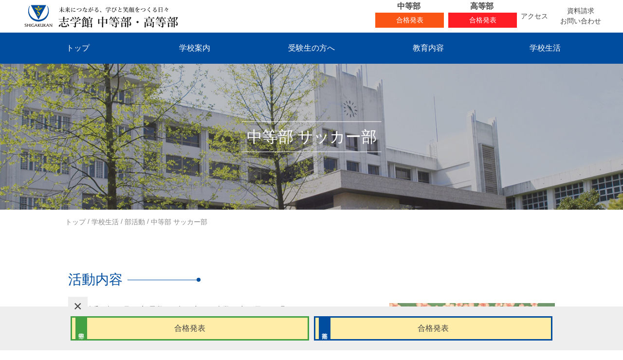

--- FILE ---
content_type: text/html; charset=UTF-8
request_url: https://www.shigakukan.ed.jp/life/club/jhs-soccer/
body_size: 21478
content:
<!DOCTYPE html>
<html dir="ltr" lang="ja" class="no-js">
<head>
	<!-- Global site tag (gtag.js) - Google Analytics -->
	<script async src="https://www.googletagmanager.com/gtag/js?id=G-53SE2NXGWJ"></script>
	<script>
	  window.dataLayer = window.dataLayer || [];
	  function gtag(){dataLayer.push(arguments);}
	  gtag('js', new Date());
	  gtag('config', 'G-53SE2NXGWJ');
	</script>
	
	<meta charset="UTF-8">
	<meta name="viewport" content="width=device-width, initial-scale=1,user-scalable=no">
	<link rel="alternate" type="application/rss+xml" title="志学館中等部・高等部 &raquo; フィード" href="https://www.shigakukan.ed.jp/feed/" />
	<script>(function(html){html.className = html.className.replace(/\bno-js\b/,'js')})(document.documentElement);</script>
<title>中等部 サッカー部 | 志学館中等部・高等部</title>

		<!-- All in One SEO 4.6.0 - aioseo.com -->
		<meta name="robots" content="max-image-preview:large" />
		<link rel="canonical" href="https://www.shigakukan.ed.jp/life/club/jhs-soccer/" />
		<meta name="generator" content="All in One SEO (AIOSEO) 4.6.0" />
		<meta name="google" content="nositelinkssearchbox" />
		<script type="application/ld+json" class="aioseo-schema">
			{"@context":"https:\/\/schema.org","@graph":[{"@type":"BreadcrumbList","@id":"https:\/\/www.shigakukan.ed.jp\/life\/club\/jhs-soccer\/#breadcrumblist","itemListElement":[{"@type":"ListItem","@id":"https:\/\/www.shigakukan.ed.jp\/#listItem","position":1,"name":"\u5bb6","item":"https:\/\/www.shigakukan.ed.jp\/","nextItem":"https:\/\/www.shigakukan.ed.jp\/life\/#listItem"},{"@type":"ListItem","@id":"https:\/\/www.shigakukan.ed.jp\/life\/#listItem","position":2,"name":"\u5b66\u6821\u751f\u6d3b","item":"https:\/\/www.shigakukan.ed.jp\/life\/","nextItem":"https:\/\/www.shigakukan.ed.jp\/life\/club\/#listItem","previousItem":"https:\/\/www.shigakukan.ed.jp\/#listItem"},{"@type":"ListItem","@id":"https:\/\/www.shigakukan.ed.jp\/life\/club\/#listItem","position":3,"name":"\u90e8\u6d3b\u52d5","item":"https:\/\/www.shigakukan.ed.jp\/life\/club\/","nextItem":"https:\/\/www.shigakukan.ed.jp\/life\/club\/jhs-soccer\/#listItem","previousItem":"https:\/\/www.shigakukan.ed.jp\/life\/#listItem"},{"@type":"ListItem","@id":"https:\/\/www.shigakukan.ed.jp\/life\/club\/jhs-soccer\/#listItem","position":4,"name":"\u4e2d\u7b49\u90e8 \u30b5\u30c3\u30ab\u30fc\u90e8","previousItem":"https:\/\/www.shigakukan.ed.jp\/life\/club\/#listItem"}]},{"@type":"Organization","@id":"https:\/\/www.shigakukan.ed.jp\/#organization","name":"\u5fd7\u5b66\u9928\u4e2d\u7b49\u90e8\u30fb\u9ad8\u7b49\u90e8","url":"https:\/\/www.shigakukan.ed.jp\/"},{"@type":"WebPage","@id":"https:\/\/www.shigakukan.ed.jp\/life\/club\/jhs-soccer\/#webpage","url":"https:\/\/www.shigakukan.ed.jp\/life\/club\/jhs-soccer\/","name":"\u4e2d\u7b49\u90e8 \u30b5\u30c3\u30ab\u30fc\u90e8 | \u5fd7\u5b66\u9928\u4e2d\u7b49\u90e8\u30fb\u9ad8\u7b49\u90e8","inLanguage":"ja","isPartOf":{"@id":"https:\/\/www.shigakukan.ed.jp\/#website"},"breadcrumb":{"@id":"https:\/\/www.shigakukan.ed.jp\/life\/club\/jhs-soccer\/#breadcrumblist"},"datePublished":"2020-11-02T11:49:39+09:00","dateModified":"2025-04-17T12:32:03+09:00"},{"@type":"WebSite","@id":"https:\/\/www.shigakukan.ed.jp\/#website","url":"https:\/\/www.shigakukan.ed.jp\/","name":"\u5fd7\u5b66\u9928\u4e2d\u7b49\u90e8\u30fb\u9ad8\u7b49\u90e8","description":"\u672a\u6765\u306b\u3064\u306a\u304c\u308b\u3001\u5b66\u3073\u3068\u7b11\u9854\u3092\u3064\u304f\u308b\u65e5\u3005","inLanguage":"ja","publisher":{"@id":"https:\/\/www.shigakukan.ed.jp\/#organization"}}]}
		</script>
		<!-- All in One SEO -->

<script type="text/javascript">
/* <![CDATA[ */
window._wpemojiSettings = {"baseUrl":"https:\/\/s.w.org\/images\/core\/emoji\/15.0.3\/72x72\/","ext":".png","svgUrl":"https:\/\/s.w.org\/images\/core\/emoji\/15.0.3\/svg\/","svgExt":".svg","source":{"concatemoji":"https:\/\/www.shigakukan.ed.jp\/contents\/wp-includes\/js\/wp-emoji-release.min.js?ver=6.5.7"}};
/*! This file is auto-generated */
!function(i,n){var o,s,e;function c(e){try{var t={supportTests:e,timestamp:(new Date).valueOf()};sessionStorage.setItem(o,JSON.stringify(t))}catch(e){}}function p(e,t,n){e.clearRect(0,0,e.canvas.width,e.canvas.height),e.fillText(t,0,0);var t=new Uint32Array(e.getImageData(0,0,e.canvas.width,e.canvas.height).data),r=(e.clearRect(0,0,e.canvas.width,e.canvas.height),e.fillText(n,0,0),new Uint32Array(e.getImageData(0,0,e.canvas.width,e.canvas.height).data));return t.every(function(e,t){return e===r[t]})}function u(e,t,n){switch(t){case"flag":return n(e,"\ud83c\udff3\ufe0f\u200d\u26a7\ufe0f","\ud83c\udff3\ufe0f\u200b\u26a7\ufe0f")?!1:!n(e,"\ud83c\uddfa\ud83c\uddf3","\ud83c\uddfa\u200b\ud83c\uddf3")&&!n(e,"\ud83c\udff4\udb40\udc67\udb40\udc62\udb40\udc65\udb40\udc6e\udb40\udc67\udb40\udc7f","\ud83c\udff4\u200b\udb40\udc67\u200b\udb40\udc62\u200b\udb40\udc65\u200b\udb40\udc6e\u200b\udb40\udc67\u200b\udb40\udc7f");case"emoji":return!n(e,"\ud83d\udc26\u200d\u2b1b","\ud83d\udc26\u200b\u2b1b")}return!1}function f(e,t,n){var r="undefined"!=typeof WorkerGlobalScope&&self instanceof WorkerGlobalScope?new OffscreenCanvas(300,150):i.createElement("canvas"),a=r.getContext("2d",{willReadFrequently:!0}),o=(a.textBaseline="top",a.font="600 32px Arial",{});return e.forEach(function(e){o[e]=t(a,e,n)}),o}function t(e){var t=i.createElement("script");t.src=e,t.defer=!0,i.head.appendChild(t)}"undefined"!=typeof Promise&&(o="wpEmojiSettingsSupports",s=["flag","emoji"],n.supports={everything:!0,everythingExceptFlag:!0},e=new Promise(function(e){i.addEventListener("DOMContentLoaded",e,{once:!0})}),new Promise(function(t){var n=function(){try{var e=JSON.parse(sessionStorage.getItem(o));if("object"==typeof e&&"number"==typeof e.timestamp&&(new Date).valueOf()<e.timestamp+604800&&"object"==typeof e.supportTests)return e.supportTests}catch(e){}return null}();if(!n){if("undefined"!=typeof Worker&&"undefined"!=typeof OffscreenCanvas&&"undefined"!=typeof URL&&URL.createObjectURL&&"undefined"!=typeof Blob)try{var e="postMessage("+f.toString()+"("+[JSON.stringify(s),u.toString(),p.toString()].join(",")+"));",r=new Blob([e],{type:"text/javascript"}),a=new Worker(URL.createObjectURL(r),{name:"wpTestEmojiSupports"});return void(a.onmessage=function(e){c(n=e.data),a.terminate(),t(n)})}catch(e){}c(n=f(s,u,p))}t(n)}).then(function(e){for(var t in e)n.supports[t]=e[t],n.supports.everything=n.supports.everything&&n.supports[t],"flag"!==t&&(n.supports.everythingExceptFlag=n.supports.everythingExceptFlag&&n.supports[t]);n.supports.everythingExceptFlag=n.supports.everythingExceptFlag&&!n.supports.flag,n.DOMReady=!1,n.readyCallback=function(){n.DOMReady=!0}}).then(function(){return e}).then(function(){var e;n.supports.everything||(n.readyCallback(),(e=n.source||{}).concatemoji?t(e.concatemoji):e.wpemoji&&e.twemoji&&(t(e.twemoji),t(e.wpemoji)))}))}((window,document),window._wpemojiSettings);
/* ]]> */
</script>
<style id='wp-emoji-styles-inline-css' type='text/css'>

	img.wp-smiley, img.emoji {
		display: inline !important;
		border: none !important;
		box-shadow: none !important;
		height: 1em !important;
		width: 1em !important;
		margin: 0 0.07em !important;
		vertical-align: -0.1em !important;
		background: none !important;
		padding: 0 !important;
	}
</style>
<link rel='stylesheet' id='wp-block-library-css' href='https://www.shigakukan.ed.jp/contents/wp-includes/css/dist/block-library/style.min.css?ver=6.5.7' type='text/css' media='all' />
<style id='classic-theme-styles-inline-css' type='text/css'>
/*! This file is auto-generated */
.wp-block-button__link{color:#fff;background-color:#32373c;border-radius:9999px;box-shadow:none;text-decoration:none;padding:calc(.667em + 2px) calc(1.333em + 2px);font-size:1.125em}.wp-block-file__button{background:#32373c;color:#fff;text-decoration:none}
</style>
<style id='global-styles-inline-css' type='text/css'>
body{--wp--preset--color--black: #000000;--wp--preset--color--cyan-bluish-gray: #abb8c3;--wp--preset--color--white: #ffffff;--wp--preset--color--pale-pink: #f78da7;--wp--preset--color--vivid-red: #cf2e2e;--wp--preset--color--luminous-vivid-orange: #ff6900;--wp--preset--color--luminous-vivid-amber: #fcb900;--wp--preset--color--light-green-cyan: #7bdcb5;--wp--preset--color--vivid-green-cyan: #00d084;--wp--preset--color--pale-cyan-blue: #8ed1fc;--wp--preset--color--vivid-cyan-blue: #0693e3;--wp--preset--color--vivid-purple: #9b51e0;--wp--preset--gradient--vivid-cyan-blue-to-vivid-purple: linear-gradient(135deg,rgba(6,147,227,1) 0%,rgb(155,81,224) 100%);--wp--preset--gradient--light-green-cyan-to-vivid-green-cyan: linear-gradient(135deg,rgb(122,220,180) 0%,rgb(0,208,130) 100%);--wp--preset--gradient--luminous-vivid-amber-to-luminous-vivid-orange: linear-gradient(135deg,rgba(252,185,0,1) 0%,rgba(255,105,0,1) 100%);--wp--preset--gradient--luminous-vivid-orange-to-vivid-red: linear-gradient(135deg,rgba(255,105,0,1) 0%,rgb(207,46,46) 100%);--wp--preset--gradient--very-light-gray-to-cyan-bluish-gray: linear-gradient(135deg,rgb(238,238,238) 0%,rgb(169,184,195) 100%);--wp--preset--gradient--cool-to-warm-spectrum: linear-gradient(135deg,rgb(74,234,220) 0%,rgb(151,120,209) 20%,rgb(207,42,186) 40%,rgb(238,44,130) 60%,rgb(251,105,98) 80%,rgb(254,248,76) 100%);--wp--preset--gradient--blush-light-purple: linear-gradient(135deg,rgb(255,206,236) 0%,rgb(152,150,240) 100%);--wp--preset--gradient--blush-bordeaux: linear-gradient(135deg,rgb(254,205,165) 0%,rgb(254,45,45) 50%,rgb(107,0,62) 100%);--wp--preset--gradient--luminous-dusk: linear-gradient(135deg,rgb(255,203,112) 0%,rgb(199,81,192) 50%,rgb(65,88,208) 100%);--wp--preset--gradient--pale-ocean: linear-gradient(135deg,rgb(255,245,203) 0%,rgb(182,227,212) 50%,rgb(51,167,181) 100%);--wp--preset--gradient--electric-grass: linear-gradient(135deg,rgb(202,248,128) 0%,rgb(113,206,126) 100%);--wp--preset--gradient--midnight: linear-gradient(135deg,rgb(2,3,129) 0%,rgb(40,116,252) 100%);--wp--preset--font-size--small: 13px;--wp--preset--font-size--medium: 20px;--wp--preset--font-size--large: 36px;--wp--preset--font-size--x-large: 42px;--wp--preset--spacing--20: 0.44rem;--wp--preset--spacing--30: 0.67rem;--wp--preset--spacing--40: 1rem;--wp--preset--spacing--50: 1.5rem;--wp--preset--spacing--60: 2.25rem;--wp--preset--spacing--70: 3.38rem;--wp--preset--spacing--80: 5.06rem;--wp--preset--shadow--natural: 6px 6px 9px rgba(0, 0, 0, 0.2);--wp--preset--shadow--deep: 12px 12px 50px rgba(0, 0, 0, 0.4);--wp--preset--shadow--sharp: 6px 6px 0px rgba(0, 0, 0, 0.2);--wp--preset--shadow--outlined: 6px 6px 0px -3px rgba(255, 255, 255, 1), 6px 6px rgba(0, 0, 0, 1);--wp--preset--shadow--crisp: 6px 6px 0px rgba(0, 0, 0, 1);}:where(.is-layout-flex){gap: 0.5em;}:where(.is-layout-grid){gap: 0.5em;}body .is-layout-flex{display: flex;}body .is-layout-flex{flex-wrap: wrap;align-items: center;}body .is-layout-flex > *{margin: 0;}body .is-layout-grid{display: grid;}body .is-layout-grid > *{margin: 0;}:where(.wp-block-columns.is-layout-flex){gap: 2em;}:where(.wp-block-columns.is-layout-grid){gap: 2em;}:where(.wp-block-post-template.is-layout-flex){gap: 1.25em;}:where(.wp-block-post-template.is-layout-grid){gap: 1.25em;}.has-black-color{color: var(--wp--preset--color--black) !important;}.has-cyan-bluish-gray-color{color: var(--wp--preset--color--cyan-bluish-gray) !important;}.has-white-color{color: var(--wp--preset--color--white) !important;}.has-pale-pink-color{color: var(--wp--preset--color--pale-pink) !important;}.has-vivid-red-color{color: var(--wp--preset--color--vivid-red) !important;}.has-luminous-vivid-orange-color{color: var(--wp--preset--color--luminous-vivid-orange) !important;}.has-luminous-vivid-amber-color{color: var(--wp--preset--color--luminous-vivid-amber) !important;}.has-light-green-cyan-color{color: var(--wp--preset--color--light-green-cyan) !important;}.has-vivid-green-cyan-color{color: var(--wp--preset--color--vivid-green-cyan) !important;}.has-pale-cyan-blue-color{color: var(--wp--preset--color--pale-cyan-blue) !important;}.has-vivid-cyan-blue-color{color: var(--wp--preset--color--vivid-cyan-blue) !important;}.has-vivid-purple-color{color: var(--wp--preset--color--vivid-purple) !important;}.has-black-background-color{background-color: var(--wp--preset--color--black) !important;}.has-cyan-bluish-gray-background-color{background-color: var(--wp--preset--color--cyan-bluish-gray) !important;}.has-white-background-color{background-color: var(--wp--preset--color--white) !important;}.has-pale-pink-background-color{background-color: var(--wp--preset--color--pale-pink) !important;}.has-vivid-red-background-color{background-color: var(--wp--preset--color--vivid-red) !important;}.has-luminous-vivid-orange-background-color{background-color: var(--wp--preset--color--luminous-vivid-orange) !important;}.has-luminous-vivid-amber-background-color{background-color: var(--wp--preset--color--luminous-vivid-amber) !important;}.has-light-green-cyan-background-color{background-color: var(--wp--preset--color--light-green-cyan) !important;}.has-vivid-green-cyan-background-color{background-color: var(--wp--preset--color--vivid-green-cyan) !important;}.has-pale-cyan-blue-background-color{background-color: var(--wp--preset--color--pale-cyan-blue) !important;}.has-vivid-cyan-blue-background-color{background-color: var(--wp--preset--color--vivid-cyan-blue) !important;}.has-vivid-purple-background-color{background-color: var(--wp--preset--color--vivid-purple) !important;}.has-black-border-color{border-color: var(--wp--preset--color--black) !important;}.has-cyan-bluish-gray-border-color{border-color: var(--wp--preset--color--cyan-bluish-gray) !important;}.has-white-border-color{border-color: var(--wp--preset--color--white) !important;}.has-pale-pink-border-color{border-color: var(--wp--preset--color--pale-pink) !important;}.has-vivid-red-border-color{border-color: var(--wp--preset--color--vivid-red) !important;}.has-luminous-vivid-orange-border-color{border-color: var(--wp--preset--color--luminous-vivid-orange) !important;}.has-luminous-vivid-amber-border-color{border-color: var(--wp--preset--color--luminous-vivid-amber) !important;}.has-light-green-cyan-border-color{border-color: var(--wp--preset--color--light-green-cyan) !important;}.has-vivid-green-cyan-border-color{border-color: var(--wp--preset--color--vivid-green-cyan) !important;}.has-pale-cyan-blue-border-color{border-color: var(--wp--preset--color--pale-cyan-blue) !important;}.has-vivid-cyan-blue-border-color{border-color: var(--wp--preset--color--vivid-cyan-blue) !important;}.has-vivid-purple-border-color{border-color: var(--wp--preset--color--vivid-purple) !important;}.has-vivid-cyan-blue-to-vivid-purple-gradient-background{background: var(--wp--preset--gradient--vivid-cyan-blue-to-vivid-purple) !important;}.has-light-green-cyan-to-vivid-green-cyan-gradient-background{background: var(--wp--preset--gradient--light-green-cyan-to-vivid-green-cyan) !important;}.has-luminous-vivid-amber-to-luminous-vivid-orange-gradient-background{background: var(--wp--preset--gradient--luminous-vivid-amber-to-luminous-vivid-orange) !important;}.has-luminous-vivid-orange-to-vivid-red-gradient-background{background: var(--wp--preset--gradient--luminous-vivid-orange-to-vivid-red) !important;}.has-very-light-gray-to-cyan-bluish-gray-gradient-background{background: var(--wp--preset--gradient--very-light-gray-to-cyan-bluish-gray) !important;}.has-cool-to-warm-spectrum-gradient-background{background: var(--wp--preset--gradient--cool-to-warm-spectrum) !important;}.has-blush-light-purple-gradient-background{background: var(--wp--preset--gradient--blush-light-purple) !important;}.has-blush-bordeaux-gradient-background{background: var(--wp--preset--gradient--blush-bordeaux) !important;}.has-luminous-dusk-gradient-background{background: var(--wp--preset--gradient--luminous-dusk) !important;}.has-pale-ocean-gradient-background{background: var(--wp--preset--gradient--pale-ocean) !important;}.has-electric-grass-gradient-background{background: var(--wp--preset--gradient--electric-grass) !important;}.has-midnight-gradient-background{background: var(--wp--preset--gradient--midnight) !important;}.has-small-font-size{font-size: var(--wp--preset--font-size--small) !important;}.has-medium-font-size{font-size: var(--wp--preset--font-size--medium) !important;}.has-large-font-size{font-size: var(--wp--preset--font-size--large) !important;}.has-x-large-font-size{font-size: var(--wp--preset--font-size--x-large) !important;}
.wp-block-navigation a:where(:not(.wp-element-button)){color: inherit;}
:where(.wp-block-post-template.is-layout-flex){gap: 1.25em;}:where(.wp-block-post-template.is-layout-grid){gap: 1.25em;}
:where(.wp-block-columns.is-layout-flex){gap: 2em;}:where(.wp-block-columns.is-layout-grid){gap: 2em;}
.wp-block-pullquote{font-size: 1.5em;line-height: 1.6;}
</style>
<link rel='stylesheet' id='theme-style-css' href='https://www.shigakukan.ed.jp/contents/wp-content/themes/maintheme/style.css?ver=6.5.7' type='text/css' media='all' />
<link rel='stylesheet' id='slick-style-css' href='https://www.shigakukan.ed.jp/contents/wp-content/themes/maintheme/js/slick/slick.css?ver=6.5.7' type='text/css' media='all' />
<link rel='stylesheet' id='slick-theme-style-css' href='https://www.shigakukan.ed.jp/contents/wp-content/themes/maintheme/js/slick/slick-theme.css?ver=6.5.7' type='text/css' media='all' />
<link rel='stylesheet' id='slick-mycss-css' href='https://www.shigakukan.ed.jp/contents/wp-content/themes/maintheme/js/slick/mycss.css?ver=6.5.7' type='text/css' media='all' />
<link rel='stylesheet' id='remodal-style-css' href='https://www.shigakukan.ed.jp/contents/wp-content/themes/maintheme/js/remodal/remodal.css?ver=6.5.7' type='text/css' media='all' />
<link rel='stylesheet' id='remodal-default-css' href='https://www.shigakukan.ed.jp/contents/wp-content/themes/maintheme/js/remodal/remodal-default-theme.css?ver=6.5.7' type='text/css' media='all' />
<link rel='stylesheet' id='remodal-my-css' href='https://www.shigakukan.ed.jp/contents/wp-content/themes/maintheme/js/remodal/mycss.css?ver=6.5.7' type='text/css' media='all' />
<link rel='stylesheet' id='spmenu-css' href='https://www.shigakukan.ed.jp/contents/wp-content/themes/maintheme/js/spMenu/spmenu.css?ver=6.5.7' type='text/css' media='all' />
<link rel='stylesheet' id='googleSearch-css' href='https://www.shigakukan.ed.jp/contents/wp-content/themes/maintheme/css/googleSearch.css?ver=6.5.7' type='text/css' media='all' />
<link rel='stylesheet' id='common-style-css' href='https://www.shigakukan.ed.jp/contents/wp-content/themes/maintheme/css/common.css?ver=1769643826' type='text/css' media='all' />
<link rel='stylesheet' id='sub-style-css' href='https://www.shigakukan.ed.jp/contents/wp-content/themes/maintheme/css/sub.css?ver=1769643826' type='text/css' media='all' />
<!--[if lte IE 9]>
<script type="text/javascript" src="https://www.shigakukan.ed.jp/contents/wp-content/themes/maintheme/js/flexibility.js?ver=6.5.7" id="flexibility-js"></script>
<![endif]-->
<!--[if lt IE 9]>
<script type="text/javascript" src="https://www.shigakukan.ed.jp/contents/wp-content/themes/maintheme/js/html5.js?ver=3.7.3" id="twentysixteen-html5-js"></script>
<![endif]-->
<script type="text/javascript" id="jquery-core-js-extra">
/* <![CDATA[ */
var chnvars = {"ytb_ids":null};
var myvars = {"theme_uri":"https:\/\/www.shigakukan.ed.jp\/contents\/wp-content\/themes\/maintheme","ajaxUrl":"https:\/\/www.shigakukan.ed.jp\/contents\/wp-admin\/admin-ajax.php"};
/* ]]> */
</script>
<script type="text/javascript" src="https://www.shigakukan.ed.jp/contents/wp-includes/js/jquery/jquery.min.js?ver=3.7.1" id="jquery-core-js"></script>
<script type="text/javascript" src="https://www.shigakukan.ed.jp/contents/wp-includes/js/jquery/jquery-migrate.min.js?ver=3.4.1" id="jquery-migrate-js"></script>
<link rel='shortlink' href='https://www.shigakukan.ed.jp/?p=2283' />
<link rel="apple-touch-icon" sizes="180x180" href="/contents/wp-content/uploads/fbrfg/apple-touch-icon.png">
<link rel="icon" type="image/png" sizes="32x32" href="/contents/wp-content/uploads/fbrfg/favicon-32x32.png">
<link rel="icon" type="image/png" sizes="16x16" href="/contents/wp-content/uploads/fbrfg/favicon-16x16.png">
<link rel="manifest" href="/contents/wp-content/uploads/fbrfg/site.webmanifest">
<link rel="mask-icon" href="/contents/wp-content/uploads/fbrfg/safari-pinned-tab.svg" color="#5bbad5">
<link rel="shortcut icon" href="/contents/wp-content/uploads/fbrfg/favicon.ico">
<meta name="msapplication-TileColor" content="#2d89ef">
<meta name="msapplication-config" content="/contents/wp-content/uploads/fbrfg/browserconfig.xml">
<meta name="theme-color" content="#ffffff"></head>

<body class="page-template page-template-template-pages page-template-club_detail page-template-template-pagesclub_detail-php page page-id-2283 page-child parent-pageid-766">

	<svg class="SvgIcon">
	<symbol id="logo" viewBox="0 0 602 90">
<g>
	<g>
		<path class="st0" d="M90.5,5.2c0,0-0.6-1-1.3-1c-0.7,0,0,1.4,0,1.4s11.3,22.1-6.5,41.4C72,58.7,55.4,58.7,55.4,58.7
			s-16.6,0-27.3-11.7C10.3,27.7,21.6,5.6,21.6,5.6s0.7-1.4,0-1.4c-0.7,0-1.3,1-1.3,1S5.9,26.6,24.2,50.7
			c11.2,14.7,31.2,14.7,31.2,14.7s20,0,31.2-14.7C104.9,26.6,90.5,5.2,90.5,5.2"/>
		<path class="st0" d="M84.9,2.6L56.4,55.8c0,0-0.5,0.9-1,0.9c-0.4,0-1-0.9-1-0.9L26,2.6C25.1,1,27.1,1,27.1,1h28.4h28.4
			C83.8,1,85.8,1,84.9,2.6"/>
		<path class="st1" d="M55.4,4.5L55.4,4.5c-1.5,0-2.7,1.6-2.7,3.6c0,2,1.2,3.6,2.7,3.6c1.5,0,2.7-1.6,2.7-3.6
			C58.1,6.1,56.9,4.5,55.4,4.5"/>
		<path class="st1" d="M58.3,13.6c-1,1.4-2.4,2.6-2.9,2.6c-0.5,0-1.9-1.3-2.9-2.6c-1-1.4-3.1-3.5-6.1-2.1c0,0,1.4-0.1,3.4,2.3
			c2,2.5,4.1,3.1,5.6,3.1c1.5,0,3.5-0.7,5.5-3.1c2-2.5,3.4-2.3,3.4-2.3C61.4,10.1,59.3,12.2,58.3,13.6"/>
		<path class="st1" d="M65.4,12.5c-3.3,2.3-4.5,4-5.6,5c-1.7,1.5-3.5,2.7-4.4,2.7c-0.9,0-2.7-1.3-4.4-2.7c-1.1-1-2.3-2.7-5.6-5
			c-3.3-2.3-6.5-0.3-6.5-0.3s2.5,0.1,5.3,3.2c2.8,3.1,5.5,6.8,11.1,6.8c5.6,0,8.3-3.7,11.1-6.8c2.8-3.1,5.3-3.2,5.3-3.2
			S68.6,10.3,65.4,12.5"/>
		<path class="st1" d="M50.8,33.7v6.9c0,0,2.2,1.4,4.7,1.4c2.5,0,5-2.2,5-6.5c0,0,0.2-4.3-3.3-6.2c0,0-5.6-2.9-5.2-5.9
			c0,0-1.5,1-1.1,3.6c0.4,2.5,1.3,4.2,4.7,6.3C59,35.5,58,40,55.4,40C52.5,40,50.8,33.7,50.8,33.7"/>
		<path class="st2" d="M8.3,76.4c-0.7-0.7-1.8-1.1-2.8-1.1c-1,0-2.3,0.4-2.3,1.6c0,2.4,6,2.4,6,5.6c0,1.9-2,3.6-4.7,3.6
			c-1.1,0-2.1-0.2-3.1-0.5L1,83.5c1,0.9,2.5,1.5,3.8,1.5c1,0,2.5-0.6,2.5-1.8c0-2.7-6-2.2-6-6c0-2.2,2.3-3.1,4.4-3.1
			c0.9,0,1.8,0.1,2.6,0.4V76.4z"/>
		<path class="st2" d="M13.1,80.3v3.2c0,0.8-0.1,2.1,0.8,2.4v0.1h-3.3v-0.1c0.9-0.3,0.8-1.6,0.8-2.4v-6.6c0-0.8,0.1-2.1-0.8-2.4
			v-0.1h3.3v0.1c-0.9,0.3-0.8,1.6-0.8,2.4V79h6.3v-2.2c0-0.8,0.1-2.1-0.8-2.4v-0.1H22v0.1c-0.9,0.3-0.8,1.6-0.8,2.4v6.6
			c0,0.8-0.1,2.1,0.8,2.4v0.1h-3.4v-0.1c0.9-0.3,0.8-1.6,0.8-2.4v-3.2H13.1z"/>
		<path class="st2" d="M24,76.8c0-0.8,0.1-2.1-0.8-2.4v-0.1h3.3v0.1c-0.9,0.3-0.8,1.6-0.8,2.4v6.6c0,0.8-0.1,2.1,0.8,2.4v0.1h-3.3
			v-0.1c0.9-0.3,0.8-1.6,0.8-2.4V76.8z"/>
		<path class="st2" d="M37.5,76.4L37.5,76.4c-0.8-0.8-2.1-1-3.2-1c-2.7,0-4.8,1.8-4.8,4.6c0,2.8,2.3,5,5,5c0.8,0,1.7-0.1,2.4-0.3
			v-2.5c0-0.8,0-1.7-0.8-2V80h2.7v0.1c-0.1,0.2-0.1,0.5-0.1,0.8v4c0,0.3,0,0.5,0.1,0.8c-1.4,0.3-2.8,0.5-4.2,0.5
			c-4.5,0-7.1-2.5-7.1-6c0-3.8,3-6.1,7.2-6.1c0.9,0,1.8,0.1,2.8,0.3V76.4z"/>
		<path class="st2" d="M46.9,80.3h-3.5l1.7-4.4L46.9,80.3z M47.4,81.6l0.9,2.5c0.5,1.2,0.6,1.4-0.2,1.8v0.1h3.6v-0.1
			c-1-0.5-1.3-1.5-1.7-2.5l-3.7-9h-2.8v0.1c0.8,0.3,0.5,1,0.3,1.6l-2.9,7.3c-0.4,1-0.7,2-1.7,2.5v0.1h3.2v-0.1
			c-0.8-0.3-0.7-0.8-0.3-1.8l0.9-2.5H47.4z"/>
		<path class="st2" d="M53.2,76.8c0-0.8,0.1-2.1-0.8-2.4v-0.1h3.4v0.1C54.9,74.7,55,76,55,76.8v6.6c0,0.8-0.1,2.1,0.8,2.4v0.1h-3.4
			v-0.1c0.9-0.3,0.8-1.6,0.8-2.4V76.8z M57.5,76.8c0.6-0.8,1.6-1.9,0.5-2.4v-0.1h3.2v0l-4,5.2l3.5,4.7c0.5,0.7,1.2,1.2,2.1,1.7v0.1
			h-1.7c-0.9,0-1.7-0.3-2-0.8l-3.9-5.3L57.5,76.8z"/>
		<path class="st2" d="M71,84.7c-0.8,1-2.2,1.4-3.4,1.4c-1.2,0-2.4-0.4-3.2-1.2c-0.9-1-0.9-2.2-0.9-3.5v-4.7c0-0.8,0.1-2.1-0.8-2.4
			v-0.1H66v0.1c-0.9,0.3-0.8,1.6-0.8,2.4v4.7c0,2.3,1,3.4,2.8,3.4c1,0,2-0.4,2.6-1.2c0.4-0.5,0.4-1,0.4-1.6v-5.3
			c0-0.8,0.1-2.1-0.8-2.4v-0.1h3.3l0,0.1c-0.9,0.3-0.8,1.6-0.8,2.4v6.6c0,0.8-0.1,2.1,0.8,2.4v0.1H71V84.7z"/>
		<path class="st2" d="M75.7,76.8c0-0.8,0.1-2.1-0.8-2.4v-0.1h3.4v0.1c-0.9,0.3-0.8,1.6-0.8,2.4v6.6c0,0.8-0.1,2.1,0.8,2.4v0.1h-3.4
			v-0.1c0.9-0.3,0.8-1.6,0.8-2.4V76.8z M80,76.8c0.6-0.8,1.6-1.9,0.5-2.4v-0.1h3.2v0l-4,5.2l3.5,4.7c0.5,0.7,1.2,1.2,2.1,1.7v0.1
			h-1.7c-0.9,0-1.7-0.3-2-0.8l-3.9-5.3L80,76.8z"/>
		<path class="st2" d="M92.5,80.3h-3.5l1.7-4.4L92.5,80.3z M93.1,81.6L94,84c0.5,1.2,0.6,1.4-0.2,1.8v0.1h3.6v-0.1
			c-1-0.5-1.3-1.5-1.7-2.5l-3.7-9h-2.8v0.1c0.8,0.3,0.5,1,0.3,1.6l-2.9,7.3c-0.4,1-0.7,2-1.7,2.5v0.1h3.2v-0.1
			c-0.8-0.3-0.7-0.8-0.4-1.8l0.9-2.5H93.1z"/>
		<path class="st2" d="M100.2,83.6c0,1,0,1.7,0.9,2.2v0.1H98v-0.1c0.9-0.5,0.9-1.2,0.9-2.2v-7c0-1,0-1.7-0.9-2.2v-0.1h2.6v0
			c0.1,0.2,0.1,0.3,0.3,0.4l0.2,0.4l6.4,8.1v-6.7c0-1,0-1.7-0.9-2.2v-0.1h3.1v0.1c-0.9,0.5-0.9,1.2-0.9,2.2v9.8
			c-1.2-0.4-1.8-1-2.6-2l-6-7.6V83.6z"/>
	</g>
	<g>
		<path class="st3" d="M141.9,77.2c0,4.5-1.8,8.2-5.1,8.2c-1.4,0-2.3-1-2.3-2.4c0-1.3,0.5-2.1,2-3c2.3-1.2,4-3.7,4.4-6.8
			c0-0.2,0.5-0.3,0.5,0C141.7,74.6,141.9,75.9,141.9,77.2z M156.5,65.1h7.7c2.5-2.7,3.1-3.1,3.4-3.1c0.4,0,0.9,0.4,3.1,2.2
			c1,0.8,1.3,1.2,1.3,1.5c0,0.3-0.1,0.5-0.6,0.5h-29.8c-0.9,0-1.9,0.1-3.1,0.3l-0.5-1.7c1.4,0.3,2.4,0.4,3.4,0.4h10.6v-8.6h-13.7
			c-1,0-2,0.1-3.2,0.3l-0.5-1.7c1.4,0.3,2.5,0.4,3.6,0.4h13.8v-2.8c0-2.9-0.1-4.4-0.2-5.8c5.8,0.5,6.4,1.1,6.4,1.6
			c0,0.5-0.5,0.9-1.6,1.2v5.8H167c2.6-2.9,3.1-3.3,3.4-3.3c0.4,0,0.9,0.4,3.3,2.3c1.1,0.9,1.5,1.3,1.5,1.6s-0.1,0.5-0.6,0.5h-18.2
			V65.1z M149.2,81.9c0,1.5,0.7,1.8,5.9,1.8c3.6,0,6.1-0.4,6.9-1c0.7-0.6,1.4-2.3,2.3-5.7c0-0.2,0.5-0.2,0.5,0
			c0.1,1.6,0.3,3.9,0.4,4.8c0,0.6,0.1,0.7,1.1,1.1c0.6,0.3,0.9,0.8,0.9,1.4c0,1.2-0.9,2-2.9,2.5c-2,0.5-5.1,0.7-9.6,0.7
			c-8.3,0-9.7-0.8-9.7-5.4c0-1.1,0.1-2.3,0.1-7.1c0-1.4,0-2.7-0.2-4.1c4.6,0.5,5.6,0.7,5.6,1.4c0,0.5-0.2,0.7-1.3,1.2V81.9z
			 M157.9,76.6c-1.2,0-1.5-0.3-2.5-2.7c-0.8-1.8-2-3.1-3.7-4.4c-0.2-0.1,0-0.5,0.2-0.5c5.8,0.8,8.3,2.5,8.3,5.1
			C160.2,75.6,159.2,76.6,157.9,76.6z M172.3,84.1c-1.5,0-1.9-0.7-2.6-3.7c-0.8-3.4-2-5.4-3.9-7.2c-0.2-0.1,0.1-0.5,0.3-0.4
			c5.3,1.9,8.6,5.1,8.6,8.5C174.7,83,173.7,84.1,172.3,84.1z"/>
		<path class="st3" d="M205.8,56.5c1-1.5,2-3.4,2.9-5.3c0.7-1.5,1.3-3,1.6-4.1c4.1,1.9,5.4,2.6,5.4,3.2c0,0.5-0.5,0.9-2.1,0.9
			c-1.7,1.8-4.3,4-6.3,5.3h7.1c1.9-2,2.2-2.3,2.6-2.3c0.5,0,0.8,0.3,2.9,2.4c0.9,1,1.2,1.3,1.2,1.7c0,0.7-0.2,0.9-2,1
			c-0.7,0-0.8,0-1.1,0.4c-1,0.9-2.8,2-4.3,2.8c-0.2,0.1-0.5-0.1-0.4-0.4c0.5-1.2,1-2.6,1.5-4.6h-29c0.3,3.9-1.1,6.3-3.6,6.3
			c-1.4,0-2.4-1-2.4-2.4c0-1,0.4-1.6,1.4-2.2c2.4-1.2,3-2.1,3.4-5c0-0.2,0.4-0.3,0.5,0c0.2,0.8,0.4,1.5,0.5,2.3H205.8z M197.7,71.6
			c0-1.5,0-2-0.1-3.4c1.6,0.3,2.8,0.5,3.6,0.6c2.2-2,3.3-3.4,4.6-5.2h-14.9c-0.8,0-1.5,0.1-2.6,0.4l-0.5-1.8c1.2,0.3,2,0.4,3,0.4
			h15.1c1.9-1.7,2.2-2,2.6-2c0.5,0,0.8,0.3,2.6,1.9c0.8,0.7,1,1,1,1.4c0,0.6-0.5,0.9-2.2,0.9c-3.1,2.2-4.9,3.3-7.2,4.4
			c0.9,0.2,0.9,0.4,0.9,0.7c0,0.5-0.4,0.8-1.6,1.3v1.4h11.1c2.3-2.9,2.9-3.2,3.2-3.2c0.4,0,0.9,0.4,3.3,2.2c1.1,0.9,1.5,1.3,1.5,1.6
			c0,0.3-0.1,0.5-0.6,0.5h-18.5v4.8c0,2.5,0.1,3.7,0.1,5.4c0,1.2-0.3,2.2-0.8,3c-0.8,1.1-2.3,1.7-4.6,1.7c-0.9,0-1-0.2-1.1-1.2
			c-0.2-1.6-1.5-2.4-5.2-3.3c-0.2,0-0.2-0.6,0-0.6c2.5,0.2,4.9,0.3,6.5,0.3c0.5,0,0.8-0.2,0.8-0.7v-9.4h-14.4
			c-0.9,0-1.7,0.1-2.9,0.3l-0.5-1.7c1.3,0.3,2.2,0.4,3.2,0.4h14.6V71.6z M191.1,56c-1.2,0-1.7-0.6-2.2-2.9c-0.5-1.9-1.3-3.6-2.5-4.8
			c-0.1-0.2,0-0.5,0.3-0.5c4.8,1.4,6.8,3.1,6.8,5.5C193.6,54.8,192.5,56,191.1,56z M200.7,55.2c-1.3,0-1.6-0.5-2.1-2.9
			c-0.4-2-1.2-3.6-2.5-5.1c-0.1-0.2,0-0.5,0.2-0.4c4.8,1.6,6.9,3.4,6.9,5.9C203.2,54.2,202.1,55.2,200.7,55.2z"/>
		<path class="st3" d="M231.9,82.4c2.2-0.4,4.4-1,6.6-1.6c-0.8-1.7-1.7-3-3.1-4.4c-0.1-0.2,0-0.5,0.3-0.4c4.8,1.4,7.9,4.1,7.9,7.1
			c0,1.8-1,3-2.4,3c-0.9,0-1.2-0.4-1.6-1.8c-0.2-0.8-0.5-1.6-0.7-2.3c-3.4,2.1-5.3,3.1-10.4,5.1c-0.1,1.1-0.4,1.5-0.9,1.5
			c-0.5,0-0.9-0.8-2.4-5.3c0.9,0,1.9-0.2,2.8-0.3V71c0-4.1,0-8.1-0.2-12.2c-1,0.6-2,1.3-3.1,1.8c-0.2,0.1-0.5-0.3-0.3-0.5
			c2.4-2.5,4.6-5.3,6.2-8c1.2-2,2.1-4,2.5-5.6c4.9,2,5.5,2.3,5.5,2.7c0,0.5-0.5,0.6-1.6,0.7c4.3,1.4,6,2.6,6,4.6
			c0,1.2-0.9,2.2-1.9,2.2c-0.9,0-1-0.1-2-2.4c-0.7-1.6-1.5-2.6-2.6-3.8c-2.1,3-4.8,5.5-7.7,7.7c1.3,0.5,1.8,0.8,3.3,1.7h1.6V57
			c0-1-0.1-1.9-0.2-2.7c4.7,0.4,5.1,0.8,5.1,1.2c0,0.3-0.4,0.6-1.2,1v3.3h1c1.3-1.4,1.6-1.6,2-1.6c0.5,0,0.9,0.3,2.3,1.4
			c0.6,0.5,0.9,0.8,0.9,1.2c0,0.3-0.2,0.5-1.1,1.2v1.8c0,5.8,0.1,8.8,0.1,9.8c0,1.2-0.6,1.7-2.2,1.7c-1.4,0-1.7-0.4-1.7-1.5v-0.6
			h-6.8V82.4z M238.7,60.8h-6.8v4.9h6.8V60.8z M231.9,72h6.8v-5.2h-6.8V72z M252.9,53.2v-3c0-1.1-0.1-2.2-0.3-3.3
			c5.3,0.5,5.7,0.9,5.7,1.3c0,0.4-0.4,0.7-1.3,1.2v3.8h4.8c1.5-1.8,1.9-2.1,2.2-2.1c0.5,0,0.8,0.3,2.7,1.9c0.9,0.8,1.1,1.1,1.1,1.5
			c0,0.5-0.5,0.8-1.5,0.9c-0.3,0-0.6,0.2-1.1,0.6c-1,0.7-1.9,1.4-3.2,2.2c0.3,0.2,0.7,0.5,1.1,0.8c0.7,0.5,1,0.9,1,1.2
			c0,0.3-0.2,0.5-1.1,1.1v1.2c0,3.3,0.1,5.5,0.1,6.2c0,1.4-0.8,2-2.4,2c-1.4,0-1.8-0.5-1.8-1.8v-0.2h-8.5v6h9.5
			c1.7-1.9,2-2.1,2.4-2.1c0.5,0,0.9,0.3,2.5,1.5c0.8,0.6,1,1,1,1.3c0,0.3-0.1,0.5-1.2,1.3v1.6c0,4.9,0.1,7.5,0.1,8.3
			c0,1.4-0.9,2-2.5,2c-1.4,0-1.9-0.5-1.9-1.9v-1.4h-10v1.5c0,1.5-0.7,2-2.4,2c-1.4,0-1.9-0.5-1.9-1.6c0-3.5,0.2-7,0.2-21
			c0-2.5,0-4.9-0.1-7.4c-0.4,0.2-0.8,0.4-1.3,0.4c-1.3,0-2.1-0.8-2.1-2.1c0-1.2,0.4-1.7,1.5-2.1c1.5-0.6,2.3-1.9,2.6-4.1
			c0-0.2,0.4-0.2,0.5,0c0.3,0.8,0.5,1.5,0.6,2.1H252.9z M248.1,54.2c0.1,1.1,0,2.2-0.5,3.2c1.4,0.7,2.1,1.1,3.2,1.9h7.9
			c1.4-1.5,1.7-1.8,2.1-1.8c0.2,0,0.4,0,0.7,0.2c0.4-1.2,0.6-2.4,0.9-3.5H248.1z M259.1,60.3h-8.5v7.3h8.5V60.3z M250.6,84.4h10
			v-8.7h-10V84.4z"/>
		<path class="st3" d="M308.6,71.5c0.1,8.4,0.2,12.7,0.2,14.9c0,1.5-0.9,2-2.9,2c-1.4,0-2-0.5-2-1.6c0-1.7,0.1-6.7,0.2-15.4h-10.5
			v1.9c0,1.2-0.8,1.7-2.7,1.7c-1.2,0-1.8-0.4-1.8-1.5c0-1.9,0.2-5.2,0.2-11.5c0-2.4,0-4.7-0.2-7.2c2.5,1.1,2.9,1.3,5,2.6h10.1
			c0-7.3-0.1-8.7-0.4-10.6c5.9,0.5,6.3,0.6,6.3,1.4c0,0.5-0.1,0.5-1.5,1.3v7.9h10.6c1.7-2,2.2-2.3,2.6-2.3c0.5,0,0.8,0.3,2.7,1.9
			c0.9,0.8,1.1,1.1,1.1,1.5c0,0.5-0.3,0.8-1.5,1.5v2.1c0,5.6,0.1,9.4,0.1,10.7c0,1.2-0.9,1.8-2.7,1.8c-1.3,0-1.9-0.4-1.9-1.5v-1.7
			H308.6z M304.1,70.4c0-2.8,0-6,0-9.5v-2.4h-10.6v11.9H304.1z M319.6,70.4V58.5h-11.1c0,1.6,0,8.1,0,11.9H319.6z"/>
		<path class="st3" d="M339.7,53.1c-2.3,3.2-5,5.7-7.9,7.2c-0.2,0.1-0.5-0.2-0.4-0.4c2-2.3,3.8-5.2,5.1-8.1c0.8-1.9,1.4-3.7,1.6-5.4
			c4.6,1.3,5.5,1.7,5.5,2.3c0,0.5-0.5,0.8-1.9,0.9c-0.4,0.8-0.9,1.6-1.4,2.4h5.9c1.7-2,2.3-2.4,2.6-2.4c0.4,0,1,0.4,2.7,1.7
			c0.8,0.6,1.1,1,1.1,1.3c0,0.3-0.1,0.5-0.6,0.5h-10c3.3,1,4.6,2.1,4.6,3.8c0,1.3-0.9,2.3-2.2,2.3c-1.3,0-1.5-0.3-1.9-2.7
			c-0.4-1.7-0.7-2.5-1.5-3.4H339.7z M356.3,53.1c-1.1,1.5-2.5,2.7-4,3.8c2,0.3,2.3,0.6,2.3,0.9c0,0.4-0.3,0.8-1.3,1.1v2.2h8
			c2-2.2,2.6-2.6,2.9-2.6c0.4,0,0.9,0.4,2.7,1.8c0.8,0.6,1.1,1,1.1,1.4s-0.1,0.5-0.6,0.5h-14.1v5.5h11.5c2.2-2.5,2.7-2.8,3.1-2.8
			c0.4,0,0.9,0.4,2.9,2c0.9,0.7,1.2,1.1,1.2,1.4c0,0.3-0.1,0.5-0.6,0.5h-36.3c-0.8,0-1.6,0.1-2.7,0.3l-0.5-1.7
			c1.2,0.3,2.1,0.4,3.1,0.4h14.1v-5.5h-9.1c-0.8,0-1.6,0.1-2.7,0.3l-0.5-1.7c1.2,0.3,2.1,0.4,3,0.4h9.3v-0.5c0-1.4,0-2.8-0.2-4.2
			c0.9,0.1,1.6,0.2,2.3,0.2c1.2-2,2-3.8,2.7-5.6c0.5-1.5,0.9-2.9,1.2-4.6c3.7,0.8,5.2,1.5,5.2,2.1c0,0.5-0.5,0.8-1.9,1
			c-0.5,0.8-1,1.6-1.5,2.3h8.5c2-2.4,2.5-2.7,2.8-2.7c0.4,0,1,0.4,3,1.9c1,0.7,1.3,1.1,1.3,1.4c0,0.3-0.1,0.5-0.6,0.5h-12.5
			c3.1,0.8,4.4,1.9,4.4,3.5c0,1.3-1,2.4-2.2,2.4c-1.2,0-1.6-0.5-2-2.6c-0.3-1.4-0.8-2.5-1.5-3.2H356.3z M361.8,80.1
			c0,1.5,0.1,3.7,0.1,5c0,1-0.4,1.9-1,2.5c-0.9,0.8-2.3,1.2-4.2,1.2c-0.7,0-0.8-0.1-1-1.3c-0.3-1.4-1.4-2.3-5-3.1
			c-0.2,0-0.2-0.6,0-0.6c2,0.1,4.5,0.4,6.2,0.4c0.5,0,0.7-0.1,0.7-0.7V75h-22.1c-0.8,0-1.6,0.1-2.7,0.3l-0.5-1.7
			c1.2,0.3,2.1,0.4,3,0.4h22.3v-0.8c0-1.5,0-2.1-0.3-3.6c5.2,0.6,5.7,0.7,5.7,1.4c0,0.4-0.3,0.5-1.2,1v2.1h3.3
			c2-2.2,2.5-2.6,2.8-2.6c0.4,0,0.9,0.4,2.7,1.8c0.8,0.6,1.1,1,1.1,1.4c0,0.3-0.1,0.5-0.6,0.5h-9.4V80.1z M346.8,84.3
			c-1.2,0-1.5-0.3-2.5-3.2c-0.7-2-1.6-3.3-3-4.3c-0.2-0.1,0-0.5,0.2-0.4c4.7,0.7,7.6,2.7,7.6,5.2C349.2,83.2,348.2,84.3,346.8,84.3z
			"/>
		<path class="st3" d="M390.4,65.5c0.8-2,1.5-4.3,2.1-6.2c0.5-1.6,0.7-3,0.7-3.8c4.3,1.3,5.6,2,5.6,2.5c0,0.5-0.4,0.8-1.7,0.9
			c-1.7,2.5-4,5.1-5.6,6.6h3.7c2.1-2.6,2.6-3,3-3c0.4,0,0.9,0.4,2.9,2.1c0.9,0.8,1.3,1.2,1.3,1.5s-0.1,0.5-0.6,0.5h-21.6
			c-0.9,0-1.8,0.1-3.1,0.3l-0.5-1.7c1.4,0.3,2.5,0.4,3.6,0.4H390.4z M387,49.8c0-1-0.1-1.9-0.2-2.9c5.4,0.5,5.9,1,5.9,1.4
			c0,0.4-0.5,0.8-1.4,1.3v3.6h3.3c2-2.3,2.5-2.7,2.8-2.7c0.4,0,0.9,0.4,2.9,1.9c0.9,0.7,1.2,1,1.2,1.4s-0.1,0.5-0.6,0.5h-20.3
			c-0.8,0-1.5,0.1-2.6,0.3l-0.5-1.7c1.2,0.3,2.2,0.4,3.1,0.4h6.3V49.8z M384,84v2c0,1.1-0.9,1.7-2.4,1.7c-1.3,0-1.9-0.5-1.9-1.5
			c0-1.1,0.1-2.2,0.1-6.7c0-3.5,0-7-0.2-10.5c2.2,1,2.6,1.1,4.8,2.2h9c1.6-1.9,2-2.2,2.3-2.2c0.5,0,0.9,0.3,2.6,1.6
			c0.8,0.6,1,0.9,1,1.3c0,0.5-0.2,0.7-1.3,1.5v2c0,5.2,0.1,8.7,0.1,9.9c0,1.2-0.8,1.7-2.5,1.7c-1.3,0-1.8-0.5-1.8-1.5V84H384z
			 M384.9,64.3c-1.1,0-1.6-0.6-1.8-2.1c-0.2-2.6-0.7-4.1-2-6c-0.1-0.2,0.3-0.5,0.5-0.4c3.9,2,5.7,3.8,5.7,6
			C387.4,63.3,386.3,64.3,384.9,64.3z M394,72.4H384V83h9.9V72.4z M412.7,49.6c1.6-1.8,2-2,2.3-2c0.5,0,0.8,0.3,2.7,2
			c0.8,0.8,1.1,1.1,1.1,1.5c0,0.5-0.2,0.7-1.5,1c-2.7,4.9-3.5,6.1-7.5,11.6c6.2,4.1,8.4,7.2,8.4,11.9c0,2.3-0.8,4.1-2.1,5.1
			c-0.9,0.7-2,1-3.3,1c-0.6,0-0.8-0.3-1.1-1.4c-0.4-1.3-1.3-2-4.1-2.7c-0.2,0-0.2-0.7,0-0.7c1.5,0.1,3.6,0.1,4.7,0.1
			c0.5,0,1-0.1,1.2-0.3c0.5-0.4,0.5-1.2,0.5-2.8c0-3.8-1.7-7.1-5.3-10.1c1.9-5,3.2-9.2,4.1-13.2h-6.2v29.4c0,3.7,0.1,5.5,0.1,6.7
			c0,1.3-1,1.7-2.5,1.7c-1.5,0-1.8-0.6-1.8-1.5c0-1.5,0.1-6.1,0.1-25.3c0-8,0-11.7-0.2-14.3c2.1,0.8,2.7,1,4.6,2.2H412.7z"/>
		<path class="st3" d="M447.3,67.5c0,2.2-1.8,4.1-4.1,4.1c-2.2,0-4.1-1.8-4.1-4.1c0-2.3,1.8-4.1,4.1-4.1
			C445.5,63.4,447.3,65.2,447.3,67.5z"/>
		<path class="st3" d="M486.2,49.2c0-0.7,0-1.6-0.2-2.7c5.7,0.5,6.2,1,6.2,1.5c0,0.5-0.6,0.9-1.6,1.3V52h11.1
			c2.5-2.7,3.1-3.1,3.4-3.1c0.4,0,0.9,0.4,3,2.1c1,0.8,1.3,1.2,1.3,1.5c0,0.3-0.1,0.5-0.6,0.5h-36.5c-1,0-1.9,0.1-3.2,0.3l-0.5-1.7
			c1.5,0.3,2.6,0.4,3.6,0.4h13.9V49.2z M502.1,68.7c1.5-1.7,1.9-2,2.3-2c0.5,0,0.8,0.3,2.6,1.6c0.8,0.7,1,1,1,1.4
			c0,0.5-0.4,0.9-1.5,1.4v2.2c0,7.3,0.1,9.1,0.1,11.2c0,1.8-0.5,2.6-1.7,3.3c-0.9,0.5-1.9,0.8-2.9,0.8c-0.6,0-0.8-0.1-1-1.3
			c-0.3-1.5-0.9-2-4-3.1c-0.2-0.1-0.2-0.5,0-0.5c2.1,0.2,3.4,0.3,4.9,0.3c0.5,0,0.6-0.1,0.6-0.6V69.8h-27.3v16.9c0,1.4-0.7,2-2.6,2
			c-1.4,0-1.8-0.5-1.8-1.7c0-2.5,0.1-5,0.1-15.1c0-1.8,0-3.6-0.1-5.3c2.2,0.9,2.6,1,4.7,2.3H502.1z M481.1,64.8v0.4
			c0,1.2-0.8,1.7-2.5,1.7c-1.2,0-1.7-0.4-1.7-1.6c0-1.1,0.1-2.3,0.1-6.8c0-1.2,0-2.5-0.1-3.7c2.2,0.9,2.5,1.1,4.5,2.2h14.3
			c1.4-1.7,1.8-2,2.1-2c0.5,0,0.9,0.3,2.5,1.5c0.8,0.6,1,0.9,1,1.3c0,0.4-0.3,0.7-1.2,1.2v1c0,2.6,0.1,4.3,0.1,4.9
			c0,1.4-0.7,2-2.5,2c-1.3,0-1.7-0.4-1.7-1.6v-0.4H481.1z M483.8,81.3v1.1c0,1.3-0.6,1.7-2.4,1.7c-1.3,0-1.6-0.4-1.6-1.5
			c0-1,0.1-2,0.1-6.2c0-1.5,0-3.1-0.2-4.6c2,0.9,2.4,1,4.5,2h8.8c1.4-1.5,1.7-1.7,2.1-1.7c0.5,0,0.8,0.3,2.4,1.6
			c0.7,0.6,1,0.9,1,1.3c0,0.4-0.2,0.7-1.2,1.4v0.9c0,2.3,0.1,3.9,0.1,4.4c0,1.2-0.7,1.7-2.3,1.7c-1.2,0-1.8-0.3-1.8-1.3v-0.6H483.8z
			 M496,58h-14.9v5.8H496V58z M493.2,74.8h-9.4v5.4h9.4V74.8z"/>
		<path class="st3" d="M522,53.1c-2.3,3.2-5,5.7-7.9,7.2c-0.2,0.1-0.5-0.2-0.4-0.4c2-2.3,3.8-5.2,5.1-8.1c0.8-1.9,1.4-3.7,1.6-5.4
			c4.6,1.3,5.5,1.7,5.5,2.3c0,0.5-0.5,0.8-1.9,0.9c-0.4,0.8-0.9,1.6-1.4,2.4h5.9c1.7-2,2.3-2.4,2.6-2.4c0.4,0,1,0.4,2.7,1.7
			c0.8,0.6,1.1,1,1.1,1.3c0,0.3-0.1,0.5-0.6,0.5h-10c3.3,1,4.6,2.1,4.6,3.8c0,1.3-0.9,2.3-2.2,2.3c-1.3,0-1.5-0.3-1.9-2.7
			c-0.4-1.7-0.7-2.5-1.5-3.4H522z M538.5,53.1c-1.1,1.5-2.5,2.7-4,3.8c2,0.3,2.3,0.6,2.3,0.9c0,0.4-0.3,0.8-1.3,1.1v2.2h8
			c2-2.2,2.6-2.6,2.9-2.6c0.4,0,0.9,0.4,2.7,1.8c0.8,0.6,1.1,1,1.1,1.4s-0.1,0.5-0.6,0.5h-14.1v5.5h11.5c2.2-2.5,2.7-2.8,3.1-2.8
			c0.4,0,0.9,0.4,2.9,2c0.9,0.7,1.2,1.1,1.2,1.4c0,0.3-0.1,0.5-0.6,0.5h-36.3c-0.8,0-1.6,0.1-2.7,0.3l-0.5-1.7
			c1.2,0.3,2.1,0.4,3.1,0.4h14.1v-5.5h-9.1c-0.8,0-1.6,0.1-2.7,0.3l-0.5-1.7c1.2,0.3,2.1,0.4,3,0.4h9.3v-0.5c0-1.4,0-2.8-0.2-4.2
			c0.9,0.1,1.6,0.2,2.3,0.2c1.2-2,2-3.8,2.7-5.6c0.5-1.5,0.9-2.9,1.2-4.6c3.7,0.8,5.2,1.5,5.2,2.1c0,0.5-0.5,0.8-1.9,1
			c-0.5,0.8-1,1.6-1.5,2.3h8.5c2-2.4,2.5-2.7,2.8-2.7c0.4,0,1,0.4,3,1.9c1,0.7,1.3,1.1,1.3,1.4c0,0.3-0.1,0.5-0.6,0.5h-12.5
			c3.1,0.8,4.4,1.9,4.4,3.5c0,1.3-1,2.4-2.2,2.4c-1.2,0-1.6-0.5-2-2.6c-0.3-1.4-0.8-2.5-1.5-3.2H538.5z M544,80.1
			c0,1.5,0.1,3.7,0.1,5c0,1-0.4,1.9-1,2.5c-0.9,0.8-2.3,1.2-4.2,1.2c-0.7,0-0.8-0.1-1-1.3c-0.3-1.4-1.4-2.3-5-3.1
			c-0.2,0-0.2-0.6,0-0.6c2,0.1,4.5,0.4,6.2,0.4c0.5,0,0.7-0.1,0.7-0.7V75h-22.1c-0.8,0-1.6,0.1-2.7,0.3l-0.5-1.7
			c1.2,0.3,2.1,0.4,3,0.4h22.3v-0.8c0-1.5,0-2.1-0.3-3.6c5.2,0.6,5.7,0.7,5.7,1.4c0,0.4-0.3,0.5-1.2,1v2.1h3.3
			c2-2.2,2.5-2.6,2.8-2.6c0.4,0,0.9,0.4,2.7,1.8c0.8,0.6,1.1,1,1.1,1.4c0,0.3-0.1,0.5-0.6,0.5H544V80.1z M529,84.3
			c-1.2,0-1.5-0.3-2.5-3.2c-0.7-2-1.6-3.3-3-4.3c-0.2-0.1,0-0.5,0.2-0.4c4.7,0.7,7.6,2.7,7.6,5.2C531.4,83.2,530.4,84.3,529,84.3z"
			/>
		<path class="st3" d="M572.6,65.5c0.8-2,1.5-4.3,2.1-6.2c0.5-1.6,0.7-3,0.7-3.8c4.3,1.3,5.6,2,5.6,2.5c0,0.5-0.4,0.8-1.7,0.9
			c-1.7,2.5-4,5.1-5.6,6.6h3.7c2.1-2.6,2.6-3,3-3c0.4,0,0.9,0.4,2.9,2.1c0.9,0.8,1.3,1.2,1.3,1.5s-0.1,0.5-0.6,0.5h-21.6
			c-0.9,0-1.8,0.1-3.1,0.3l-0.5-1.7c1.4,0.3,2.5,0.4,3.6,0.4H572.6z M569.3,49.8c0-1-0.1-1.9-0.2-2.9c5.4,0.5,5.9,1,5.9,1.4
			c0,0.4-0.5,0.8-1.4,1.3v3.6h3.3c2-2.3,2.5-2.7,2.8-2.7c0.4,0,0.9,0.4,2.9,1.9c0.9,0.7,1.2,1,1.2,1.4s-0.1,0.5-0.6,0.5h-20.3
			c-0.8,0-1.5,0.1-2.6,0.3l-0.5-1.7c1.2,0.3,2.2,0.4,3.1,0.4h6.3V49.8z M566.2,84v2c0,1.1-0.9,1.7-2.4,1.7c-1.3,0-1.9-0.5-1.9-1.5
			c0-1.1,0.1-2.2,0.1-6.7c0-3.5,0-7-0.2-10.5c2.2,1,2.6,1.1,4.8,2.2h9c1.6-1.9,2-2.2,2.3-2.2c0.5,0,0.9,0.3,2.6,1.6
			c0.8,0.6,1,0.9,1,1.3c0,0.5-0.2,0.7-1.3,1.5v2c0,5.2,0.1,8.7,0.1,9.9c0,1.2-0.8,1.7-2.5,1.7c-1.3,0-1.8-0.5-1.8-1.5V84H566.2z
			 M567.2,64.3c-1.1,0-1.6-0.6-1.8-2.1c-0.2-2.6-0.7-4.1-2-6c-0.1-0.2,0.3-0.5,0.5-0.4c3.9,2,5.7,3.8,5.7,6
			C569.6,63.3,568.5,64.3,567.2,64.3z M576.2,72.4h-9.9V83h9.9V72.4z M594.9,49.6c1.6-1.8,2-2,2.3-2c0.5,0,0.8,0.3,2.7,2
			c0.8,0.8,1.1,1.1,1.1,1.5c0,0.5-0.2,0.7-1.5,1c-2.7,4.9-3.5,6.1-7.5,11.6c6.2,4.1,8.4,7.2,8.4,11.9c0,2.3-0.8,4.1-2.1,5.1
			c-0.9,0.7-2,1-3.3,1c-0.6,0-0.8-0.3-1.1-1.4c-0.4-1.3-1.3-2-4.1-2.7c-0.2,0-0.2-0.7,0-0.7c1.5,0.1,3.6,0.1,4.7,0.1
			c0.5,0,1-0.1,1.2-0.3c0.5-0.4,0.5-1.2,0.5-2.8c0-3.8-1.7-7.1-5.3-10.1c1.9-5,3.2-9.2,4.1-13.2h-6.2v29.4c0,3.7,0.1,5.5,0.1,6.7
			c0,1.3-1,1.7-2.5,1.7c-1.5,0-1.8-0.6-1.8-1.5c0-1.5,0.1-6.1,0.1-25.3c0-8,0-11.7-0.2-14.3c2.1,0.8,2.7,1,4.6,2.2H594.9z"/>
	</g>
	<g>
		<path class="st3" d="M146.9,23.8c0,1.7,0,4.2,0,5.1c0,0.6-0.4,0.9-1.3,0.9c-0.7,0-1-0.3-1-0.8c0-0.9,0.1-4.5,0.2-7.7
			c-2.4,3.1-5.5,5.4-9.1,6.8c-0.1,0-0.3-0.2-0.2-0.3c3.5-2.1,6.5-5.5,8.3-8.9h-5.4c-0.6,0-1.2,0-2,0.1l-0.3-0.8
			c0.9,0.1,1.5,0.2,2.2,0.2h6.4v-4.5H140c-0.6,0-1.2,0-2,0.1l-0.3-0.8c0.9,0.1,1.5,0.2,2.2,0.2h4.8V11c0-0.8,0-1.2-0.1-2.2
			c2.6,0.3,3,0.4,3,0.7c0,0.2-0.2,0.4-0.7,0.7v3.1h4c1-1.2,1.2-1.3,1.4-1.3c0.2,0,0.5,0.2,1.5,0.9c0.5,0.4,0.7,0.5,0.7,0.7
			c0,0.2-0.1,0.2-0.3,0.2h-7.3v4.5h5.4c1-1.3,1.3-1.5,1.5-1.5c0.2,0,0.5,0.2,1.6,1c0.5,0.4,0.7,0.6,0.7,0.8c0,0.2-0.1,0.2-0.3,0.2
			H147c0.9,1.6,2.2,3,3.8,4.2c1.7,1.2,3.8,2.2,6.2,2.7c0.1,0,0.1,0.2,0,0.2c-0.9,0.2-1.2,0.5-1.7,1.6c-0.1,0.3-0.2,0.4-0.4,0.4
			c-0.1,0-0.4-0.1-0.8-0.3c-1.5-0.8-2.8-1.8-4-3.1c-1.3-1.4-2.3-3-3.2-5V23.8z"/>
		<path class="st3" d="M169.7,23.8c0,1.7,0,4,0,5.1c0,0.6-0.4,0.9-1.3,0.9c-0.7,0-1-0.3-1-0.8c0-0.8,0.1-3.8,0.2-6.7
			c-2.1,2.7-5.9,5.3-9.3,6.4c-0.1,0-0.3-0.2-0.2-0.2c3.6-2.3,6.1-4.6,8.2-8.4h-5.6c-0.6,0-1.2,0-2,0.1l-0.3-0.8
			c0.9,0.1,1.5,0.2,2.2,0.2h6.7v-6.4h-5.9c-0.5,0-1,0-1.6,0.1l-0.3-0.8c0.7,0.1,1.3,0.2,1.8,0.2h5.9v-1.8c0-0.8,0-1.2-0.1-2.2
			c2.5,0.3,2.9,0.4,2.9,0.7c0,0.2-0.2,0.4-0.7,0.6v2.6h4.4c1.2-1.3,1.4-1.5,1.6-1.5c0.2,0,0.5,0.2,1.6,1.1c0.5,0.4,0.7,0.6,0.7,0.8
			c0,0.2-0.1,0.2-0.3,0.2h-7.9v6.4h0.9c0.6-1,1.3-2.3,1.7-3.4c0.4-0.9,0.6-1.7,0.8-2.3c2.4,1.1,2.8,1.3,2.8,1.6c0,0.4-0.2,0.5-1,0.5
			c-1,1.4-2.4,2.9-3.5,3.7h4c1-1.3,1.3-1.5,1.5-1.5c0.2,0,0.5,0.2,1.7,1c0.5,0.4,0.7,0.6,0.7,0.8c0,0.2-0.1,0.2-0.3,0.2h-9.1
			c1.2,1.7,2.5,3.1,4.2,4.1c1.6,1,3.5,1.7,5.7,2.3c0.1,0,0.1,0.2,0,0.2c-0.9,0.2-1.2,0.6-1.7,1.7c-0.1,0.3-0.2,0.4-0.4,0.4
			c-0.1,0-0.4-0.1-0.7-0.3c-1.3-0.7-2.7-1.6-3.8-2.6c-1.4-1.3-2.4-2.9-3.4-5V23.8z M164.3,18.6c-0.6,0-1-0.4-1.1-1.1
			c-0.2-1.5-0.6-2.5-1.1-3.1c-0.1-0.1,0.1-0.3,0.2-0.3c2.4,1.1,3.2,1.9,3.2,3.1C165.5,18,165,18.6,164.3,18.6z"/>
		<path class="st3" d="M186.7,24.3c-0.1,0.4-0.1,0.8-0.1,1.3c0,0.5,0.1,1.1,0.1,1.3c0,0.6-0.1,1-0.6,1c-0.7,0-0.9-0.2-1.5-1.4
			c-0.5-0.9-0.8-2.6-0.8-4.3c0-1.9,0.4-3.9,1-6.4c0.3-1.3,0.5-1.9,0.5-2.3c0-0.7-0.2-1.2-0.6-1.8c0-0.1-0.1-0.1-0.1-0.2
			c0-0.1,0.1-0.2,0.3-0.2c0.3,0,0.7,0.3,1.1,0.6c0.3,0.3,0.6,0.6,1,1.4c0.3,0.5,0.4,0.9,0.4,1.3c0,0.3-0.1,0.6-0.3,0.8
			c-0.3,0.3-0.4,0.6-0.7,1.3c-0.5,1.2-1.2,3.2-1.2,4.9c0,1.4,0.1,2,0.3,2.3c0,0.1,0.1,0.1,0.2,0c0.7-1.3,1.4-2.9,2.1-4.2
			c0.1-0.2,0.2-0.3,0.3-0.3s0.2,0.1,0.1,0.5C187.6,21.5,187,23.3,186.7,24.3z M190.3,21.6c0,0.3,0,0.9,0.3,1.5
			c0.4,0.9,1.5,1.7,3.9,1.7c1.8,0,2.6-0.1,3-0.2c0.3-0.1,0.6-0.3,0.9-0.3c0.4,0,1,0.2,1.3,0.4c0.4,0.2,0.6,0.5,0.6,0.9
			c0,0.3-0.2,0.7-0.7,0.9c-0.5,0.2-1.6,0.4-3.8,0.4c-3.9,0-6.1-1.6-6.1-4.4c0-0.7,0.1-1.7,0.6-2.5c0.1-0.2,0.2-0.3,0.3-0.3
			s0.1,0.1,0.1,0.2C190.6,20,190.3,20.7,190.3,21.6z M190.9,15.4c-0.2,0.1-0.4,0.2-0.5,0.2c-0.2,0-0.2-0.1-0.2-0.2
			c0-0.1,0.1-0.2,0.3-0.3c0.7-0.5,1.6-1.1,2.8-1.5c1.2-0.4,2-0.5,2.9-0.5c2.1,0,2.7,0.7,2.7,1.3c0,0.6-0.4,0.8-1.4,0.8
			c-0.3,0-0.8-0.1-1.1-0.1c-0.5,0-1,0.1-1.3,0.2c-0.7,0.2-1.2,0.4-2.7,1.6c-0.1,0.1-0.2,0.1-0.3,0.1s-0.2-0.1-0.2-0.2
			c0-0.1,0-0.1,0.2-0.3c0.4-0.5,0.9-1,1.6-1.8C192.8,14.9,191.7,15.1,190.9,15.4z"/>
		<path class="st3" d="M217.2,13.5c1.8,0,3,0.4,4.3,1.4c1.5,1.2,2.1,2.4,2.1,4.4c0,2.4-1.4,4-2.9,4.9c-1.4,0.9-2.6,1.3-4,1.7
			c-1.7,0.4-4,0.7-5.5,0.7c-0.4,0-0.5-0.1-0.5-0.3c0-0.1,0.1-0.2,0.5-0.3c2.3-0.3,4.2-0.9,6.1-1.9c2.5-1.3,4.1-3.5,4.1-5.6
			c0-1.3-0.4-2.1-1.1-2.9c-0.7-0.7-1.8-1.2-3.3-1.2c-1.8,0-3.9,1.1-6.5,3.1c-1.2,0.9-1.5,1.3-1.7,1.6c-0.4,0.5-0.6,0.5-1,0.5
			c-0.7,0-1.6-0.6-2.2-1.3c-0.5-0.6-0.7-0.9-0.7-1.3c0-0.4,0.1-0.7,0.2-0.7c0.1,0,0.2,0,0.3,0.2c0.5,0.4,0.8,0.7,1.3,0.7
			c0.2,0,0.4,0,0.7-0.2c0.2-0.1,0.6-0.3,1.2-0.6c1.9-0.9,3.1-1.5,3.8-1.8C214.1,14,215.8,13.5,217.2,13.5z"/>
		<path class="st3" d="M239.4,13.7c0,0.5-0.3,0.8-1,1.1c-0.7,0.3-1.9,0.5-3.4,0.9c-1.3,3-2.6,5.9-3.7,8.2c-0.4,0.8-0.7,1.2-0.9,1.4
			c-0.2,0.1-0.4,0.2-0.6,0.2c-0.3,0-0.6-0.1-0.7-0.3c-0.1-0.1-0.3-0.3-0.3-0.7c0-0.4,0.4-1,0.8-1.5c1.3-2,2.6-4.2,3.8-6.9
			c-0.5,0.1-1.5,0.2-2.1,0.2c-0.6,0-1.1-0.1-1.5-0.3c-0.5-0.3-1-0.8-1.3-1.5c-0.1-0.2-0.1-0.3-0.1-0.4s0.1-0.1,0.2-0.1
			c0.1,0,0.1,0,0.3,0.1c0.3,0.3,0.7,0.5,1,0.5c0.5,0.1,0.8,0.1,1.1,0.1c0.8,0,1.9-0.2,3.1-0.4c0.6-1.6,0.8-2.4,0.8-2.9
			c0-0.5-0.2-0.7-1.4-1.1c-0.1,0-0.2-0.1-0.2-0.2c0-0.1,0.1-0.2,0.2-0.3c0.3-0.2,0.6-0.2,1-0.2c0.7,0,1.7,0.4,2.3,0.8
			c0.5,0.3,0.5,0.6,0.5,0.8c0,0.3-0.1,0.4-0.3,0.6c-0.3,0.3-0.5,0.6-1.1,2.1c0.8-0.3,1.1-0.4,1.5-0.7c0.4-0.2,0.7-0.3,1-0.3
			C239,12.9,239.4,13.4,239.4,13.7z M240,16.5c-0.4,0-0.8,0-1.1,0c-0.2,0-0.3,0-0.4,0c-0.1,0-0.2,0-0.2-0.2c0-0.1,0.1-0.2,0.3-0.3
			c0.8-0.4,1.6-0.5,2.4-0.5c1.3,0,2.8,0.4,3.9,1c0.8,0.5,1,1,1,1.5c0,0.5-0.2,0.9-0.8,0.9c-0.3,0-0.7-0.2-0.9-0.4
			c-0.9-0.7-1.3-0.8-1.8-0.8c-0.5,0-0.7,0.1-1,0.3c-0.6,0.3-0.8,0.8-0.8,1.6c0,0.6,0.2,2.1,0.8,4.2c3.5,1.2,4.4,2.1,4.4,3
			c0,0.5-0.2,1-0.9,1c-0.3,0-0.8-0.1-1.3-0.6c-0.3-0.3-1-1-2.1-1.6c0,1.1-0.4,2-1.1,2.5c-0.7,0.5-1.6,0.6-2.6,0.6
			c-1.1,0-2.1-0.4-2.6-0.9c-0.5-0.4-0.9-1-0.9-1.7c0-0.8,0.4-1.5,1-1.9c0.8-0.6,1.8-0.8,2.7-0.8c0.4,0,1.1,0,1.6,0.1
			c-0.1-1.2-0.2-2.4-0.2-3.4c0-2,1.5-2.8,3-3.1C241.6,16.7,240.8,16.5,240,16.5z M237.5,24.7c-0.8,0-1.5,0.1-2,0.4
			c-0.3,0.2-0.6,0.6-0.6,1c0,0.5,0.2,0.8,0.6,1c0.4,0.2,1,0.4,1.6,0.4c0.7,0,1.5-0.2,1.9-0.5c0.4-0.4,0.5-0.8,0.5-1.5
			c0-0.1,0-0.2,0-0.3C238.7,24.8,238.1,24.7,237.5,24.7z"/>
		<path class="st3" d="M259.8,15.3c1.5,0,2.6,1.7,2.6,4c0,1.9-0.3,3.6-0.8,5.2c-0.3,0.9-0.8,1.8-1.3,2.4c-0.8,0.8-1.5,1.4-2.2,1.4
			c-0.7,0-1.1-0.3-1.1-1c0-0.5-0.2-0.8-0.5-1.2c-0.3-0.4-0.6-0.8-1-1.2c-0.1-0.1-0.2-0.2-0.2-0.3c0-0.1,0.1-0.2,0.2-0.2
			c0.1,0,0.2,0.1,0.3,0.1c0.5,0.4,0.9,0.6,1.5,0.9c0.3,0.1,0.6,0.3,0.9,0.3c0.3,0,0.6-0.1,0.9-0.4c0.5-0.7,0.9-1.6,1.2-2.6
			c0.3-1.1,0.5-2.6,0.5-3.6c0-2.1-0.3-2.8-1.3-2.8c-0.3,0-0.8,0.1-1.2,0.2c-1,2.2-2.3,4.9-3.2,6.8c-0.8,1.7-1.7,3.3-2.3,4.2
			c-0.1,0.2-0.4,0.5-1,0.5c-0.4,0-0.9-0.4-0.9-0.9c0-0.5,0.2-0.8,0.4-1.2c2-3,3.5-5.5,5-8.8c-0.9,0.3-1.8,0.7-2.5,1
			c-0.3,0.1-0.5,0.2-0.7,0.3c-0.2,0.2-0.4,0.2-0.6,0.2c-0.4,0-0.8-0.2-1.3-0.6c-0.4-0.4-0.9-1.1-0.9-1.5c0-0.5,0.1-0.8,0.3-0.8
			c0.2,0,0.2,0.1,0.3,0.3c0.4,0.5,0.8,0.8,1.2,0.8c0.7,0,1.3-0.1,2-0.3c0.8-0.2,1.7-0.4,2.6-0.6c0.8-1.9,1.1-3.1,1.1-3.6
			c0-0.3-0.1-0.5-0.3-0.7c-0.2-0.1-0.5-0.3-0.9-0.4c-0.2-0.1-0.3-0.1-0.3-0.2c0-0.2,0.2-0.3,0.4-0.4c0.2-0.1,0.6-0.2,1.1-0.2
			c0.7,0,1.8,0.6,2.4,1.3c0.2,0.2,0.2,0.4,0.2,0.6c0,0.3-0.2,0.5-0.5,0.7c-0.2,0.1-0.4,0.4-0.5,0.7c-0.2,0.5-0.5,1.1-0.9,1.9
			C259,15.3,259.5,15.3,259.8,15.3z M265.3,21.8c-0.3,0-0.5,0-0.7,0c-0.2,0-0.3-0.1-0.3-0.2c0-0.1,0-0.1,0.2-0.2
			c2-0.8,2.8-1.2,2.8-1.6c0-0.4-0.2-1.1-0.7-1.9c-0.8-1.1-1.4-1.8-2.6-2.3c-0.2-0.1-0.4-0.2-0.4-0.3c0-0.2,0.1-0.2,0.3-0.2
			c0,0,0.1,0,0.2,0c1.3,0.2,2.7,0.9,3.7,1.9c1.3,1.3,1.9,2.5,1.9,4.2c0,0.9-0.6,1.2-1,1.3c-0.4,0-0.7-0.1-0.9-0.4
			c-0.2-0.2-0.4-0.4-0.8-0.4C266.3,21.8,265.8,21.8,265.3,21.8z M266.2,11.9c0.6,0.5,0.8,0.9,0.8,1.4c0,0.4-0.3,0.8-0.8,0.8
			c-0.3,0-0.5-0.1-0.8-0.5c-0.5-0.9-0.8-1.4-1.4-2c-0.1-0.1-0.3-0.2-0.3-0.3c0-0.1,0-0.1,0.1-0.1c0.1,0,0.3,0,0.4,0
			C265,11.3,265.7,11.5,266.2,11.9z M268.3,10.4c0.5,0.3,0.8,0.7,0.8,1.2s-0.3,0.8-0.7,0.8c-0.3,0-0.6-0.1-0.8-0.5
			c-0.5-0.8-1-1.3-1.6-1.8c-0.1-0.1-0.3-0.2-0.3-0.3c0-0.1,0-0.1,0.1-0.1c0.1,0,0.2,0,0.4,0C267,9.8,267.6,9.9,268.3,10.4z"/>
		<path class="st3" d="M279.8,20c1.5-1.4,3.3-1.9,4.6-1.9c1.7,0,2.9,0.4,4,1.4c0.8,0.7,1.5,2,1.5,3.3c0,1.9-0.7,3.4-2.3,4.5
			c-1.3,0.9-2.8,1.3-4.5,1.3c-1.3,0-2.3-0.2-3.1-0.7c-0.8-0.5-1.2-1.3-1.2-2.1c0-0.8,0.5-1.4,0.8-1.6c0.5-0.3,1-0.5,1.9-0.5
			c1,0,2,0.6,2.6,1.2c0.4,0.4,1,1.4,1.2,1.9c0.7-0.3,1.2-0.7,1.6-1.2c0.6-0.7,0.8-1.7,0.8-2.8c0-1-0.4-2-1.1-2.7
			c-0.6-0.6-1.6-0.9-2.6-0.9c-2.6,0-4.5,1.7-6.3,4.1c-0.5,0.6-0.8,0.9-1.1,0.9c-0.2,0-0.5-0.1-0.7-0.3c-0.2-0.2-0.4-0.5-0.4-0.8
			c0-0.3,0-0.6,0.4-1c3.3-3.5,5.1-5.5,7.9-9.3c0.2-0.2,0.3-0.3,0.3-0.5c0-0.1-0.1-0.2-0.3-0.2c-0.6,0.2-1.4,0.5-2.4,1
			c-0.6,0.3-0.9,0.5-1.3,0.7c-0.2,0.2-0.5,0.5-0.9,0.5c-0.3,0-0.7-0.2-1-0.5c-0.6-0.7-0.9-1.3-0.9-1.7c0-0.3,0.2-0.8,0.4-0.8
			c0.1,0,0.2,0.2,0.4,0.4c0.4,0.5,0.7,0.7,1,0.7c0.7,0,2-0.3,3.9-0.9c0.5-0.2,0.8-0.3,1.1-0.6c0.2-0.2,0.4-0.3,0.6-0.3
			c0.4,0,1.3,0.3,2.1,1c0.3,0.2,0.4,0.5,0.4,0.8c0,0.3-0.2,0.5-0.4,0.6c-0.3,0.2-0.6,0.3-0.9,0.6c-0.6,0.5-1.5,1.4-3.1,3.3
			C281.8,17.7,280.9,18.6,279.8,20L279.8,20z M282.5,25.1c-0.5-0.4-0.9-0.7-1.4-0.7c-0.5,0-0.8,0.1-1,0.4c-0.2,0.3-0.2,0.5-0.2,0.7
			c0,0.3,0.2,0.9,0.7,1.2c0.5,0.3,1.3,0.4,2.1,0.4c0.4,0,0.8,0,1-0.1C283.4,26.3,283,25.5,282.5,25.1z"/>
		<path class="st3" d="M295.4,24.3c0-0.1,0.1-0.2,0.2-0.2c1.4,0.3,2.9,0.8,4,1.6c1,0.7,1.5,1.5,1.5,2.3c0,0.8-0.5,1.4-1.4,1.4
			c-0.6,0-1-0.5-1.2-1c-0.6-1.7-1.6-2.9-2.9-3.8C295.5,24.5,295.4,24.4,295.4,24.3z"/>
		<path class="st3" d="M331.2,13.7c0.5-0.8,1-1.7,1.5-2.6c0.3-0.8,0.6-1.5,0.8-2.1c2.1,0.9,2.7,1.3,2.7,1.6c0,0.3-0.3,0.4-1,0.4
			c-0.8,0.9-2.1,2-3.1,2.7h3.5c0.9-1,1.1-1.1,1.3-1.1c0.2,0,0.4,0.1,1.4,1.2c0.5,0.5,0.6,0.7,0.6,0.8c0,0.4-0.1,0.4-1,0.5
			c-0.4,0-0.4,0-0.5,0.2c-0.5,0.5-1.4,1-2.1,1.4c-0.1,0-0.3-0.1-0.2-0.2c0.3-0.6,0.5-1.3,0.7-2.3h-14.5c0.2,1.9-0.5,3.1-1.8,3.1
			c-0.7,0-1.2-0.5-1.2-1.2c0-0.5,0.2-0.8,0.7-1.1c1.2-0.6,1.5-1,1.7-2.5c0-0.1,0.2-0.1,0.2,0c0.1,0.4,0.2,0.8,0.3,1.1H331.2z
			 M327.1,21.2c0-0.8,0-1-0.1-1.7c0.8,0.1,1.4,0.2,1.8,0.3c1.1-1,1.7-1.7,2.3-2.6h-7.5c-0.4,0-0.8,0-1.3,0.2l-0.3-0.9
			c0.6,0.1,1,0.2,1.5,0.2h7.6c0.9-0.8,1.1-1,1.3-1c0.2,0,0.4,0.1,1.3,0.9c0.4,0.3,0.5,0.5,0.5,0.7c0,0.3-0.3,0.4-1.1,0.5
			c-1.5,1.1-2.4,1.6-3.6,2.2c0.4,0.1,0.4,0.2,0.4,0.4c0,0.2-0.2,0.4-0.8,0.7v0.7h5.6c1.2-1.4,1.4-1.6,1.6-1.6c0.2,0,0.5,0.2,1.7,1.1
			c0.5,0.5,0.7,0.6,0.7,0.8c0,0.2-0.1,0.2-0.3,0.2h-9.3v2.4c0,1.3,0.1,1.8,0.1,2.7c0,0.6-0.1,1.1-0.4,1.5c-0.4,0.6-1.2,0.8-2.3,0.8
			c-0.4,0-0.5-0.1-0.6-0.6c-0.1-0.8-0.8-1.2-2.6-1.7c-0.1,0-0.1-0.3,0-0.3c1.3,0.1,2.4,0.2,3.3,0.2c0.3,0,0.4-0.1,0.4-0.3v-4.7h-7.2
			c-0.4,0-0.9,0-1.4,0.1l-0.3-0.8c0.6,0.1,1.1,0.2,1.6,0.2h7.3V21.2z M323.8,13.4c-0.6,0-0.8-0.3-1.1-1.4c-0.2-0.9-0.6-1.8-1.2-2.4
			c-0.1-0.1,0-0.3,0.1-0.2c2.4,0.7,3.4,1.5,3.4,2.7C325.1,12.8,324.5,13.4,323.8,13.4z M328.6,13c-0.7,0-0.8-0.2-1-1.5
			c-0.2-1-0.6-1.8-1.2-2.5c-0.1-0.1,0-0.3,0.1-0.2c2.4,0.8,3.4,1.7,3.4,2.9C329.9,12.5,329.3,13,328.6,13z"/>
		<path class="st3" d="M355.6,16.8c0,0.8,0,1.4,0,2c0,1.8,0,3-0.4,4.4c-0.8,3.3-3,5.4-6.3,5.4c-1.9,0-3.3-0.7-4.2-1.8
			c-0.8-1-1.4-2.4-1.4-4.3c0-2.9,1-5.4,3-8.3c-0.4,0-1.1,0.1-1.4,0.1c-0.8,0-1.5-0.3-1.9-0.9c-0.4-0.5-0.5-1-0.5-1.4
			c0-0.1,0-0.3,0.2-0.3c0.2,0,0.2,0.1,0.3,0.2c0.3,0.6,0.7,0.7,1.6,0.7c0.6,0,2-0.2,3.1-0.7c0.3-0.1,0.5-0.3,0.7-0.4
			c0.2-0.2,0.4-0.2,0.7-0.2c0.5,0,1.1,0.4,1.5,1c0.1,0.2,0.1,0.2,0.1,0.3c0,0.3-0.2,0.5-0.5,0.6c-0.5,0.2-1.1,0.6-1.5,1
			c-0.9,0.8-1.7,1.8-2.5,3.1c-1,1.7-1.6,3.5-1.6,4.9c0,1.5,0.4,2.5,1,3.1c0.9,0.9,1.8,1.2,3.2,1.2c4,0,5.3-3.5,5.8-6.9
			c0.2-1.7,0.2-2.6,0.2-3.7c0-1.2-0.3-1.9-0.6-2.7c-0.1-0.2-0.2-0.5-0.2-1c0-0.5,0.5-0.8,1.2-0.8c0.3,0,0.9,0.2,0.9,0.9
			c0,1,0,1.5,0.3,2.2c0.3,0.9,0.7,1.8,1.6,2.9c0.9,1.3,1.3,1.5,2.1,2.2c0.5,0.5,0.8,1,0.8,1.5c0,0.3-0.2,0.7-0.4,0.8
			c-0.1,0.1-0.2,0.3-0.6,0.3c-0.4,0-1-0.4-1.9-1.5c-0.9-1.1-1.5-2.2-2.1-3.9H355.6z M359.1,11.7c0.6,0.5,0.8,0.9,0.8,1.4
			c0,0.4-0.3,0.8-0.8,0.8c-0.3,0-0.5-0.1-0.8-0.5c-0.5-0.9-0.8-1.4-1.4-2c-0.1-0.1-0.3-0.2-0.3-0.3c0-0.1,0-0.1,0.1-0.1
			c0.1,0,0.3,0,0.4,0C357.9,11.1,358.6,11.3,359.1,11.7z M361.2,10.2c0.5,0.3,0.8,0.7,0.8,1.2s-0.3,0.8-0.7,0.8
			c-0.3,0-0.6-0.1-0.8-0.5c-0.5-0.8-1-1.3-1.6-1.8c-0.1-0.1-0.3-0.2-0.3-0.3c0-0.1,0-0.1,0.1-0.1c0.1,0,0.2,0,0.4,0
			C359.8,9.6,360.4,9.8,361.2,10.2z"/>
		<path class="st3" d="M371.5,17.2c-0.1-1-0.1-2-0.1-4.4c0-0.7,0-1-0.1-1.2c-0.1-0.3-0.2-0.4-0.7-0.6c-0.2-0.1-0.5-0.2-0.7-0.3
			c-0.1,0-0.2-0.1-0.2-0.2c0-0.1,0.1-0.3,0.3-0.4c0.4-0.2,0.8-0.4,1.2-0.4c0.6,0,1.3,0.4,2,0.9c0.5,0.4,0.6,0.7,0.6,1
			c0,0.3-0.1,0.4-0.3,0.6c-0.1,0.1-0.1,0.3-0.2,0.6c0,0.3-0.1,0.8-0.1,1.4c0,1.6-0.1,2.3,0,2.9c0,0.5,0.3,0.5,0.6,0.5
			c0.2,0,0.9-0.3,2-0.8c0.6-0.3,1.1-0.5,1.4-0.7c0.2-0.1,0.3-0.4,0.1-0.6c-0.1-0.2-0.2-0.3-0.5-0.6c-0.1-0.1-0.2-0.2-0.2-0.3
			c0-0.1,0.2-0.3,0.5-0.3c0.2,0,0.4,0,0.8,0.3c0.4,0.2,1,0.6,1.4,1.1c0.2,0.2,0.5,0.7,0.5,1.1c0,0.4-0.2,0.6-0.6,0.7
			c-0.4,0-1,0.2-1.4,0.3c-1.2,0.3-2.6,0.6-4.2,1.2c-3.4,1.3-4.8,2.5-4.8,4.3c0,1.5,1.3,2.3,4.4,2.3c2.3,0,3.5-0.2,4-0.4
			c0.4-0.2,0.6-0.3,1.1-0.3c0.4,0,0.8,0.1,1.2,0.2c0.6,0.2,1,0.6,1,1c0,0.5-0.2,0.9-1,1.1c-1,0.2-2,0.4-4.6,0.4
			c-1.7,0-3.2-0.2-4.3-0.5c-0.8-0.3-1.5-0.7-2.1-1.3c-0.5-0.6-0.8-1.3-0.8-2.1c0-2.4,1.7-3.9,4.6-5.4
			C371.8,18.4,371.6,17.9,371.5,17.2z"/>
		<path class="st3" d="M401,12.6c1.5,0.4,2.1,0.9,2.1,1.7c0,0.7-0.5,1.2-1.1,1.2c1.4,0.8,1.8,1.1,1.8,1.4c0,0.3-0.2,0.3-1.2,0.2
			c-1.9,0.5-4.1,0.9-6.4,1.2c1.7,0.2,2,0.3,2,0.7c0,0.2-0.2,0.3-0.8,0.6c0,0.6-0.1,1.1-0.2,1.6h5.9c1.1-1.3,1.4-1.5,1.5-1.5
			c0.2,0,0.5,0.2,1.6,1c0.5,0.4,0.7,0.6,0.7,0.8c0,0.2-0.1,0.2-0.3,0.2h-9.4c0.9,1.6,2.1,2.8,3.8,3.7c1.6,0.9,3.7,1.4,6.3,1.7
			c0.1,0,0.1,0.2,0,0.2c-0.9,0.5-1.2,0.9-1.5,1.8c-0.1,0.4-0.2,0.5-0.4,0.5c-0.2,0-0.6-0.1-1.1-0.3c-1.1-0.4-2.6-1.2-3.6-2
			c-1.9-1.4-3.1-3-3.8-5c-0.5,1.6-1.3,3-2.5,4.1c-1.8,1.8-4.5,2.9-8,3.3c-0.1,0-0.2-0.2-0.1-0.3c3.5-1.2,5.1-2.2,6.8-4.2
			c0.8-1,1.3-2.1,1.6-3.4h-6.6c-0.4,0-0.8,0-1.3,0.1l-0.3-0.8c0.6,0.1,1.1,0.2,1.6,0.2h6.7c0.1-0.6,0.2-1.3,0.2-2c0-0.2,0-0.4,0-0.8
			c-2,0.2-4.1,0.2-6.4,0.2c-0.1,0-0.2-0.3,0-0.3c3.9-0.3,8-1.2,10.5-2.1c0.9-0.3,1.6-0.6,2-1c-0.1-0.2-0.2-0.5-0.3-0.9
			c-0.2-0.8-0.5-1.3-0.9-1.7h-0.9c-0.9,1.4-2,2.5-3.5,3.6c-0.1,0.1-0.3-0.1-0.3-0.2c1-1.5,2-3.3,2.5-5.1c0.2-0.7,0.4-1.4,0.5-2
			c2.2,0.5,2.9,0.7,2.9,1c0,0.3-0.3,0.4-0.9,0.5c-0.3,0.6-0.6,1.2-0.9,1.7h3.8c1-1.3,1.3-1.5,1.5-1.5c0.2,0,0.5,0.2,1.5,1
			c0.5,0.4,0.7,0.6,0.7,0.7c0,0.2-0.1,0.2-0.3,0.2H401z M390.4,12.6c-1,1.6-2,2.7-3.7,4c-0.1,0.1-0.3-0.1-0.3-0.2
			c1.1-1.4,2.2-3.5,2.7-5.4c0.3-0.8,0.4-1.7,0.5-2.4c2.8,0.8,2.9,0.8,2.9,1.2c0,0.3-0.2,0.4-0.9,0.5c-0.3,0.7-0.6,1.3-1,1.8h3.1
			c0.9-1.2,1.2-1.3,1.3-1.3c0.2,0,0.4,0.2,1.3,1c0.3,0.3,0.5,0.5,0.5,0.7c0,0.2-0.1,0.2-0.3,0.2h-4.5c1.4,0.7,2.2,1.6,2.2,2.5
			c0,0.8-0.5,1.3-1.2,1.3c-0.7,0-0.9-0.3-1-1.4c0-1.2-0.2-1.7-0.7-2.4H390.4z"/>
		<path class="st3" d="M417.3,16.2c0.8-1.1,1-1.2,1.2-1.2c0.2,0,0.4,0.1,1.1,0.8c0.3,0.3,0.4,0.5,0.4,0.7c0,0.2-0.1,0.2-0.3,0.2H412
			v0.5c0,2.5-0.2,4.5-0.6,6.3c-0.5,2.3-1.4,4-2.8,5.5c-0.1,0.1-0.3-0.1-0.3-0.2c0.8-1.6,1.3-3.3,1.5-5.7c0.1-1.2,0.2-2.6,0.2-4.1
			c0-1.7,0-2.8-0.1-4c1.1,0.5,1.3,0.5,2.4,1.1h2.8c0.3-0.7,0.5-1.4,0.7-2.1c0.1-0.6,0.3-1.2,0.3-1.8c2.1,0.8,2.3,0.9,2.3,1.2
			c0,0.2-0.2,0.3-0.8,0.5c-0.9,1.2-1.4,1.8-1.9,2.2H417.3z M413.6,10.3c0-0.4,0-0.9-0.1-1.5c2.6,0.3,2.8,0.5,2.8,0.7
			c0,0.1-0.2,0.3-0.7,0.6v1.5h1.4c0.8-1.1,1-1.3,1.2-1.3c0.2,0,0.4,0.2,1.3,0.9c0.3,0.3,0.5,0.5,0.5,0.7c0,0.2-0.1,0.2-0.3,0.2h-8.5
			c-0.4,0-0.8,0-1.3,0.1l-0.3-0.8c0.6,0.1,1,0.2,1.5,0.2h2.5V10.3z M418.5,25.5c-2.6,2.1-4.6,3.1-7.9,3.6c-0.1,0-0.3-0.3-0.1-0.3
			c2.2-0.9,4.3-2.3,5.7-3.8c0.4-0.5,0.8-0.9,1.1-1.4c2.1,1.2,2.3,1.3,2.3,1.6C419.6,25.4,419.4,25.4,418.5,25.5z M418.2,22
			c-2.2,1.5-3.6,2.1-6.5,2.7c-0.1,0-0.2-0.3-0.1-0.3c1.9-0.9,3.5-1.9,4.5-3.1c0.4-0.4,0.7-0.8,1-1.2c1.5,1,2,1.4,2,1.6
			C419.2,21.9,418.9,22,418.2,22z M413.2,15.9c-0.6,0-0.8-0.3-0.9-1.3c0-0.9-0.2-1.5-0.5-2.1c-0.1-0.1,0-0.2,0.1-0.1
			c1.6,0.8,2.3,1.5,2.3,2.4C414.2,15.4,413.7,15.9,413.2,15.9z M417.7,18.9c-1.5,1.1-3.3,1.7-5.3,2c-0.1,0-0.3-0.2-0.2-0.3
			c1.3-0.6,2.6-1.5,3.6-2.4c0.4-0.4,0.7-0.8,0.9-1.2c1.7,1.1,2,1.4,2,1.6C418.6,18.8,418.4,19,417.7,18.9z M423.6,27.4
			c-2.1,1.4-3.7,2-6.4,2.3c-0.1,0-0.2-0.2,0-0.3c1.5-0.7,3-1.7,4-2.7c0.5-0.5,0.8-0.9,1-1.3c1.6,0.8,2.5,1.4,2.5,1.6
			C424.6,27.3,424.3,27.5,423.6,27.4z M425.9,10.9c-0.6,1.1-1.2,2.1-2.1,3h2.8c0.8-0.9,1-1,1.1-1c0.2,0,0.4,0.1,1.3,0.8
			c0.4,0.3,0.5,0.5,0.5,0.7c0,0.3-0.2,0.5-0.7,0.8v1.6c0,4.3,0.1,7.2,0.1,8.2c0,0.6-0.4,0.9-1.2,0.9c-0.6,0-0.9-0.2-0.9-0.7v-0.5
			h-4.6v0.4c0,0.5-0.5,0.8-1.2,0.8c-0.6,0-0.9-0.2-0.9-0.6c0-1,0.1-2,0.1-6c0-2.1,0-4.1-0.1-6.2c1.1,0.5,1.3,0.5,2.3,1.1h0.7
			c0.2-1.3,0.3-2.2,0.3-3h-2.1c-0.4,0-0.9,0-1.5,0.1l-0.3-0.8c0.7,0.1,1.1,0.2,1.6,0.2h5.4c0.9-1.2,1.2-1.4,1.4-1.4
			c0.2,0,0.5,0.2,1.4,1c0.4,0.3,0.6,0.5,0.6,0.7c0,0.2-0.1,0.2-0.3,0.2H425.9z M426.9,14.5h-4.6v2.7h4.6V14.5z M422.3,20.4h4.6v-2.7
			h-4.6V20.4z M422.3,24h4.6v-3.1h-4.6V24z M429,29.6c-0.4,0-0.6-0.1-0.9-0.6c-1.3-1.7-1.8-2.2-3.2-2.9c-0.1,0,0-0.3,0.1-0.3
			c3.6,0.4,5.1,1.1,5.1,2.6C430,29.1,429.6,29.6,429,29.6z"/>
		<path class="st3" d="M447.8,15.2c0.4,0,1.2,0.2,1.8,0.6c1.1,0.5,1.3,1.1,1.3,1.6c0,0.5-0.3,0.7-0.8,0.7c-0.3,0-0.6,0.1-1.3,0.3
			c-1,0.4-1.9,0.7-3.4,1.4c-0.8,0.4-1.6,0.8-2.1,1.1c0,0.6,0,1.3,0,1.7c0,1.3,0,1.6-0.1,2c-0.1,0.4-0.5,0.6-0.8,0.6
			c-0.7,0-1-0.3-1-1.1c0-0.4,0-1,0.1-2.2c-0.5,0.3-0.9,0.6-1.2,0.8c-1.2,0.8-1.8,1.5-1.8,2.5c0,1.1,1,1.6,3.1,1.6
			c1.3,0,2.3,0,3.1-0.2c0.5-0.1,0.9-0.2,1.3-0.4c0.3-0.1,0.7-0.2,0.9-0.2c0.5,0,1,0.1,1.3,0.4c0.3,0.2,0.5,0.5,0.5,0.8
			c0,0.3-0.2,0.5-0.4,0.7c-0.5,0.3-1.8,0.6-4.4,0.6c-2.7,0-3.8-0.2-4.9-0.7c-0.9-0.4-1.6-1.3-1.6-2.6c0-1,0.5-2,1.6-3
			c0.5-0.4,1.3-1.1,2.5-1.8c0-0.4,0-0.8,0-1.1c0-1.2-0.3-2-1.1-2c-0.8,0-1.7,0.5-2.6,1.6c-0.6,0.7-1.1,1.5-1.6,2.3
			c-0.3,0.4-0.7,0.7-1,0.7c-0.3,0-0.5-0.1-0.7-0.3c-0.1-0.1-0.3-0.3-0.3-0.7c0-0.3,0.1-0.7,0.4-0.9s0.5-0.5,0.8-0.8
			c1-1,2.2-2.6,3.3-4.5c-0.4,0-1.1,0.1-1.6,0.2c-1,0.1-2.2-0.4-2.7-1.8c-0.1-0.2-0.1-0.4-0.1-0.5c0-0.1,0-0.2,0.1-0.2
			c0.1,0,0.2,0.1,0.3,0.2c0.4,0.6,1.3,0.9,2.3,0.9c0.6,0,1.4-0.1,2.6-0.4c0.3-0.4,0.6-1.4,0.8-1.9c0.1-0.3,0.1-0.4,0.1-0.6
			c0-0.2-0.1-0.3-0.2-0.4c-0.1-0.1-0.3-0.2-0.5-0.3c-0.2-0.1-0.4-0.1-0.5-0.2c-0.1,0-0.1,0-0.1-0.1c0-0.1,0.1-0.2,0.2-0.3
			c0.2-0.2,0.6-0.3,0.8-0.3c0.8,0,1.7,0.2,2.3,0.6c0.4,0.2,0.5,0.5,0.5,0.8c0,0.2-0.2,0.5-0.3,0.6c-0.3,0.2-0.5,0.4-0.6,0.6
			c-0.1,0.2-0.5,0.7-0.7,1c0.8-0.2,1.3-0.4,1.8-0.8c0.3-0.2,0.7-0.3,0.8-0.3c0.9,0,1.5,0.3,1.5,0.8c0,0.3-0.2,0.7-0.6,0.8
			c-1.1,0.4-2.3,0.8-4.4,1.2c-0.2,0.3-0.5,0.7-0.8,1.2c-0.3,0.5-0.6,1-1.2,1.8c1-0.7,1.7-1,2.5-1c0.8,0,1.5,0.3,1.9,0.9
			c0.2,0.4,0.4,0.8,0.4,1.9c1.8-1.1,2.8-1.7,3.9-2.4c0.5-0.3,0.8-0.5,0.8-0.7c0-0.2-0.1-0.3-0.3-0.5c-0.2-0.2-0.4-0.3-0.7-0.3
			c-0.1,0-0.1-0.1-0.1-0.2C446.9,15.3,447.4,15.2,447.8,15.2z"/>
		<path class="st3" d="M467.7,13.5c1.8,0,3,0.4,4.3,1.4c1.5,1.2,2.1,2.4,2.1,4.4c0,2.4-1.4,4-2.9,4.9c-1.4,0.9-2.6,1.3-4,1.7
			c-1.7,0.4-4,0.7-5.5,0.7c-0.4,0-0.5-0.1-0.5-0.3c0-0.1,0.1-0.2,0.5-0.3c2.3-0.3,4.2-0.9,6.1-1.9c2.5-1.3,4.1-3.5,4.1-5.6
			c0-1.3-0.4-2.1-1.1-2.9c-0.7-0.7-1.8-1.2-3.3-1.2c-1.8,0-3.9,1.1-6.5,3.1c-1.2,0.9-1.5,1.3-1.7,1.6c-0.4,0.5-0.6,0.5-1,0.5
			c-0.7,0-1.6-0.6-2.2-1.3c-0.5-0.6-0.7-0.9-0.7-1.3c0-0.4,0.1-0.7,0.2-0.7c0.1,0,0.2,0,0.3,0.2c0.5,0.4,0.8,0.7,1.3,0.7
			c0.2,0,0.4,0,0.7-0.2c0.2-0.1,0.6-0.3,1.2-0.6c1.9-0.9,3.1-1.5,3.8-1.8C464.6,14,466.3,13.5,467.7,13.5z"/>
		<path class="st3" d="M488.9,11.2c0-0.1-0.1-0.3-0.3-0.5c-0.2-0.2-0.4-0.4-0.6-0.5c-0.1-0.1-0.2-0.1-0.2-0.3c0-0.3,0.4-0.3,0.8-0.3
			c0.9,0,1.6,0.5,2.4,1.4c0.5,0.5,0.6,0.9,0.6,1.3c0,0.3-0.2,0.7-0.6,0.8c-0.6,0.2-1.2,0.5-2.7,1.7c-1.2,1-3.1,2.5-3.9,3.3
			c-0.3,0.3-0.6,0.6-0.6,0.8c0,0.2,0.1,0.3,0.3,0.5c0.1,0.1,0.6,0.6,1.2,1c2.4,1.6,4.6,3.3,5.6,4.5c1.1,1.3,1.3,1.9,1.3,2.5
			c0,0.5-0.1,0.8-0.3,1c-0.2,0.3-0.4,0.4-0.9,0.4c-0.3,0-0.7-0.3-1.2-1.1c-1.4-2.1-3.4-4.4-6.4-6.9c-0.7-0.6-1-1.1-1-1.6
			c0-0.5,0.1-0.8,0.5-1.2c0.3-0.4,1.2-1.3,3-3.1c0.6-0.6,1.4-1.4,2.3-2.5C488.7,11.7,488.9,11.5,488.9,11.2z"/>
		<path class="st3" d="M507.6,20c1.5-1.4,3.3-1.9,4.6-1.9c1.7,0,2.9,0.4,4,1.4c0.8,0.7,1.5,2,1.5,3.3c0,1.9-0.7,3.4-2.3,4.5
			c-1.3,0.9-2.8,1.3-4.5,1.3c-1.3,0-2.3-0.2-3.1-0.7c-0.8-0.5-1.2-1.3-1.2-2.1c0-0.8,0.5-1.4,0.8-1.6c0.5-0.3,1-0.5,1.9-0.5
			c1,0,2,0.6,2.6,1.2c0.4,0.4,1,1.4,1.2,1.9c0.7-0.3,1.2-0.7,1.6-1.2c0.6-0.7,0.8-1.7,0.8-2.8c0-1-0.4-2-1.1-2.7
			c-0.6-0.6-1.6-0.9-2.6-0.9c-2.6,0-4.5,1.7-6.3,4.1c-0.5,0.6-0.8,0.9-1.1,0.9c-0.2,0-0.5-0.1-0.7-0.3c-0.2-0.2-0.4-0.5-0.4-0.8
			c0-0.3,0-0.6,0.4-1c3.3-3.5,5.1-5.5,7.9-9.3c0.2-0.2,0.3-0.3,0.3-0.5c0-0.1-0.1-0.2-0.3-0.2c-0.6,0.2-1.4,0.5-2.4,1
			c-0.6,0.3-0.9,0.5-1.3,0.7c-0.2,0.2-0.5,0.5-0.9,0.5c-0.3,0-0.7-0.2-1-0.5c-0.6-0.7-0.9-1.3-0.9-1.7c0-0.3,0.2-0.8,0.4-0.8
			c0.1,0,0.2,0.2,0.4,0.4c0.4,0.5,0.7,0.7,1,0.7c0.7,0,2-0.3,3.9-0.9c0.5-0.2,0.8-0.3,1.1-0.6c0.2-0.2,0.4-0.3,0.6-0.3
			c0.4,0,1.3,0.3,2.1,1c0.3,0.2,0.4,0.5,0.4,0.8c0,0.3-0.2,0.5-0.4,0.6c-0.3,0.2-0.6,0.3-0.9,0.6c-0.6,0.5-1.5,1.4-3.1,3.3
			C509.5,17.7,508.7,18.6,507.6,20L507.6,20z M510.3,25.1c-0.5-0.4-0.9-0.7-1.4-0.7c-0.5,0-0.8,0.1-1,0.4c-0.2,0.3-0.2,0.5-0.2,0.7
			c0,0.3,0.2,0.9,0.7,1.2c0.5,0.3,1.3,0.4,2.1,0.4c0.4,0,0.8,0,1-0.1C511.2,26.3,510.7,25.5,510.3,25.1z"/>
		<path class="st3" d="M528.7,27.1v1c0,0.7-0.5,0.9-1.4,0.9c-0.7,0-1-0.2-1-0.8c0-1.9,0.1-3.8,0.1-11.3c0-2.5,0-4.9-0.1-7.4
			c1.3,0.5,1.4,0.6,2.6,1.3h8.8c1-1,1.1-1.2,1.3-1.2c0.2,0,0.4,0.1,1.3,0.9c0.4,0.4,0.5,0.5,0.5,0.7c0,0.2-0.2,0.4-0.7,0.7v2.6
			c0,6.9,0.1,11.6,0.1,13.2c0,0.7-0.5,0.9-1.4,0.9c-0.7,0-1-0.2-1-0.8v-1H528.7z M538.1,11.5h-9.4v7.1h9.4V11.5z M538.1,19.1h-9.4
			v7.5h9.4V19.1z"/>
		<path class="st3" d="M559.9,17.1c0.1-0.2,0.1-0.3,0.1-0.3c0-0.1,0-0.1-0.1-0.1c-1.4,0.2-2.7,0.4-3.3,0.5c-0.4,0.1-0.8,0.1-1,0.1
			c-0.3,0-0.7-0.1-1.1-0.4c-0.9,1.3-1.9,2.5-3.1,3.7c-1.1,1.1-2.2,2-3.3,2.6c-0.1,0.1-0.1,0.1-0.2,0.1c-0.1,0-0.2-0.1-0.2-0.2
			c0-0.1,0-0.1,0.2-0.3c0.9-0.9,1.9-2,2.8-3.2c1.3-1.8,2.4-3.7,3.4-5.6c0.2-0.3,0.3-0.8,0.5-1.2c0.1-0.2,0.1-0.4,0.1-0.6
			c0-0.2-0.1-0.4-0.2-0.4c-0.2-0.1-0.3-0.2-0.6-0.2c-0.2,0-0.3-0.1-0.3-0.2c0-0.2,0.2-0.3,0.4-0.5c0.2-0.1,0.5-0.2,0.7-0.2
			c0.5,0,1.2,0.2,1.6,0.5c0.8,0.6,1.2,1.1,1.2,1.4c0,0.3-0.2,0.5-0.5,0.7c-0.3,0.2-0.5,0.5-0.7,0.8c-0.4,0.6-0.6,1.1-1.1,1.8
			c0.1,0,0.2,0,0.3,0c1,0,2.5-0.2,4.3-0.5c0.3,0,0.5-0.1,0.6-0.2c0.3-0.2,0.5-0.3,0.7-0.3c0.2,0,0.5,0.1,0.9,0.3
			c0.7,0.5,1.1,0.9,1.1,1.3c0,0.3-0.2,0.6-0.6,0.8c-0.2,0.1-0.4,0.3-0.5,0.5c-1.2,1.8-3.1,3.8-4.6,5.1c1.6,1,2.6,2,2.6,3
			c0,0.7-0.4,1.1-1,1.1c-0.6,0-0.9-0.3-1.2-0.8c-1-1.8-2.7-3.3-4.8-4.7c-0.1-0.1-0.1-0.1-0.1-0.2c0-0.1,0-0.1,0.2-0.1
			c0.1,0,0.3,0,0.4,0.1c1.2,0.3,2.4,0.8,3.3,1.3C557.8,21.1,559.3,18.6,559.9,17.1z"/>
	</g>
</g>

	</symbol>
</svg>
	
	<div class="filter"></div>

	<header>
		<div class="hd-logo-menu-wrap">
			<div class="hd-logo-menu">
			
					<div id="logo">
						<a class="svg_wrp" href="https://www.shigakukan.ed.jp">
							<svg viewBox="0 0 222 40">
								<use xlink:href="#logo"></use>
							</svg>
						</a>
					</div>
								
				<div class="hd-menu">
									<div class="exam-link-wrap exam-jhs">
						<h6>中等部</h6>
												<div class="hd-exam-goukaku"><a href="https://www.shigakukan.ed.jp/admissions/exam-jhs/#jhs-gohi">合格発表</a></div>					</div>
													<div class="exam-link-wrap exam-shs">
						<h6>高等部</h6>
												<div class="hd-exam-goukaku"><a href="https://www.go-pass.net/sgakkanh/">合格発表</a></div>					</div>
								<ul id="menu-submenu" class="menu_submenu"><li id="menu-item-788" class="menu-item menu-item-type-post_type menu-item-object-page menu-item-788"><a href="https://www.shigakukan.ed.jp/access/">アクセス</a></li>
<li id="menu-item-792" class="sub-return menu-item menu-item-type-post_type menu-item-object-page menu-item-792"><a href="https://www.shigakukan.ed.jp/?page_id=750">資料請求<br>お問い合わせ</a></li>
</ul>					
								</div>
			</div>
		</div>
		
		
				<div class="menu-global-wrap">
			<ul id="menu-global" class="menu_global"><li id="menu-item-798" class="menu-item menu-item-type-post_type menu-item-object-page menu-item-home menu-item-798"><a href="https://www.shigakukan.ed.jp/"><span>トップ</span></a></li>
<li id="menu-item-769" class="menu-item menu-item-type-post_type menu-item-object-page menu-item-has-children menu-item-769"><a href="https://www.shigakukan.ed.jp/school/"><span>学校案内</span></a>
<ul class="sub-menu">
	<li id="menu-item-770" class="menu-item menu-item-type-post_type menu-item-object-page menu-item-770"><a href="https://www.shigakukan.ed.jp/school/greeting/"><span>校長挨拶・理念</span></a></li>
	<li id="menu-item-771" class="menu-item menu-item-type-post_type menu-item-object-page menu-item-771"><a href="https://www.shigakukan.ed.jp/school/history/"><span>沿革・概要</span></a></li>
</ul>
</li>
<li id="menu-item-772" class="menu-item menu-item-type-post_type menu-item-object-page menu-item-has-children menu-item-772"><a href="https://www.shigakukan.ed.jp/admissions/"><span>受験生の方へ</span></a>
<ul class="sub-menu">
	<li id="menu-item-773" class="menu-item menu-item-type-post_type menu-item-object-page menu-item-773"><a href="https://www.shigakukan.ed.jp/admissions/briefing/"><span>学校見学会・入試説明会</span></a></li>
	<li id="menu-item-774" class="menu-item menu-item-type-post_type menu-item-object-page menu-item-774"><a href="https://www.shigakukan.ed.jp/admissions/exam-jhs/"><span>【中等部】入試情報</span></a></li>
	<li id="menu-item-775" class="menu-item menu-item-type-post_type menu-item-object-page menu-item-775"><a href="https://www.shigakukan.ed.jp/admissions/exam-shs/"><span>【高等部】入試情報</span></a></li>
	<li id="menu-item-776" class="menu-item menu-item-type-post_type menu-item-object-page menu-item-776"><a href="https://www.shigakukan.ed.jp/admissions/qa/"><span>よくある質問</span></a></li>
</ul>
</li>
<li id="menu-item-777" class="menu-item menu-item-type-post_type menu-item-object-page menu-item-has-children menu-item-777"><a href="https://www.shigakukan.ed.jp/education/"><span>教育内容</span></a>
<ul class="sub-menu">
	<li id="menu-item-778" class="menu-item menu-item-type-post_type menu-item-object-page menu-item-778"><a href="https://www.shigakukan.ed.jp/education/consistent/"><span>中高一貫教育</span></a></li>
	<li id="menu-item-779" class="menu-item menu-item-type-post_type menu-item-object-page menu-item-779"><a href="https://www.shigakukan.ed.jp/education/learn/"><span>高等部の学び</span></a></li>
	<li id="menu-item-2189" class="menu-item menu-item-type-post_type menu-item-object-page menu-item-2189"><a href="https://www.shigakukan.ed.jp/education/learn_jhs/"><span>中等部の学び</span></a></li>
	<li id="menu-item-780" class="menu-item menu-item-type-post_type menu-item-object-page menu-item-780"><a href="https://www.shigakukan.ed.jp/education/international/"><span>国際交流</span></a></li>
	<li id="menu-item-781" class="menu-item menu-item-type-post_type menu-item-object-page menu-item-781"><a href="https://www.shigakukan.ed.jp/education/career/"><span>高等部　進路指導</span></a></li>
	<li id="menu-item-782" class="menu-item menu-item-type-post_type menu-item-object-page menu-item-782"><a href="https://www.shigakukan.ed.jp/education/result/"><span>大学合格実績</span></a></li>
</ul>
</li>
<li id="menu-item-783" class="menu-item menu-item-type-post_type menu-item-object-page menu-item-has-children menu-item-783"><a href="https://www.shigakukan.ed.jp/life/"><span>学校生活</span></a>
<ul class="sub-menu">
	<li id="menu-item-784" class="menu-item menu-item-type-post_type menu-item-object-page menu-item-784"><a href="https://www.shigakukan.ed.jp/life/event/"><span>学校行事</span></a></li>
	<li id="menu-item-785" class="menu-item menu-item-type-post_type menu-item-object-page menu-item-785"><a href="https://www.shigakukan.ed.jp/life/club/"><span>部活動</span></a></li>
	<li id="menu-item-786" class="menu-item menu-item-type-post_type menu-item-object-page menu-item-786"><a href="https://www.shigakukan.ed.jp/life/facility/"><span>施設紹介</span></a></li>
	<li id="menu-item-787" class="menu-item menu-item-type-post_type menu-item-object-page menu-item-787"><a href="https://www.shigakukan.ed.jp/life/uniform/"><span>制服紹介</span></a></li>
</ul>
</li>
</ul>		</div>

		
		<ul class="header-button-smpmenu">
			<li class="header-button-smpmenu-li">
				<a class="header-button-smpmenu-trigger" href="#">
					<span></span>
					<span></span>
					<span></span>
					<span>MENU</span>
				</a>
			</li>
		</ul>

		<div class="header-menu-smp">
			<div class="header-menu-smp-inner">
				<div class="header-menu-smp-close header-menu-smp-close-button"></div>
				<div class="header-menu-smp-logo">
					<svg viewBox="0 0 222 40">
						<use xlink:href="#logo"></use>
					</svg>
				</div>

									<div class="exam-link-wrap exam-jhs">
						<h6>中等部</h6>
												<div class="hd-exam-goukaku"><a href="https://www.shigakukan.ed.jp/admissions/exam-jhs/#jhs-gohi">合格発表</a></div>					</div>
													<div class="exam-link-wrap exam-shs">
						<h6>高等部</h6>
												<div class="hd-exam-goukaku"><a href="https://www.go-pass.net/sgakkanh/">合格発表</a></div>					</div>
								<ul class="pick-form">
									</ul>
				<ul id="menu-global-2" class="menu_global_smp"><li class="menu-item menu-item-type-post_type menu-item-object-page menu-item-home menu-item-798"><a href="https://www.shigakukan.ed.jp/">トップ</a></li>
<li class="menu-item menu-item-type-post_type menu-item-object-page menu-item-has-children menu-item-769"><a href="https://www.shigakukan.ed.jp/school/">学校案内</a>
<ul class="sub-menu">
	<li class="menu-item menu-item-type-post_type menu-item-object-page menu-item-770"><a href="https://www.shigakukan.ed.jp/school/greeting/">校長挨拶・理念</a></li>
	<li class="menu-item menu-item-type-post_type menu-item-object-page menu-item-771"><a href="https://www.shigakukan.ed.jp/school/history/">沿革・概要</a></li>
</ul>
</li>
<li class="menu-item menu-item-type-post_type menu-item-object-page menu-item-has-children menu-item-772"><a href="https://www.shigakukan.ed.jp/admissions/">受験生の方へ</a>
<ul class="sub-menu">
	<li class="menu-item menu-item-type-post_type menu-item-object-page menu-item-773"><a href="https://www.shigakukan.ed.jp/admissions/briefing/">学校見学会・入試説明会</a></li>
	<li class="menu-item menu-item-type-post_type menu-item-object-page menu-item-774"><a href="https://www.shigakukan.ed.jp/admissions/exam-jhs/">【中等部】入試情報</a></li>
	<li class="menu-item menu-item-type-post_type menu-item-object-page menu-item-775"><a href="https://www.shigakukan.ed.jp/admissions/exam-shs/">【高等部】入試情報</a></li>
	<li class="menu-item menu-item-type-post_type menu-item-object-page menu-item-776"><a href="https://www.shigakukan.ed.jp/admissions/qa/">よくある質問</a></li>
</ul>
</li>
<li class="menu-item menu-item-type-post_type menu-item-object-page menu-item-has-children menu-item-777"><a href="https://www.shigakukan.ed.jp/education/">教育内容</a>
<ul class="sub-menu">
	<li class="menu-item menu-item-type-post_type menu-item-object-page menu-item-778"><a href="https://www.shigakukan.ed.jp/education/consistent/">中高一貫教育</a></li>
	<li class="menu-item menu-item-type-post_type menu-item-object-page menu-item-779"><a href="https://www.shigakukan.ed.jp/education/learn/">高等部の学び</a></li>
	<li class="menu-item menu-item-type-post_type menu-item-object-page menu-item-2189"><a href="https://www.shigakukan.ed.jp/education/learn_jhs/">中等部の学び</a></li>
	<li class="menu-item menu-item-type-post_type menu-item-object-page menu-item-780"><a href="https://www.shigakukan.ed.jp/education/international/">国際交流</a></li>
	<li class="menu-item menu-item-type-post_type menu-item-object-page menu-item-781"><a href="https://www.shigakukan.ed.jp/education/career/">高等部　進路指導</a></li>
	<li class="menu-item menu-item-type-post_type menu-item-object-page menu-item-782"><a href="https://www.shigakukan.ed.jp/education/result/">大学合格実績</a></li>
</ul>
</li>
<li class="menu-item menu-item-type-post_type menu-item-object-page menu-item-has-children menu-item-783"><a href="https://www.shigakukan.ed.jp/life/">学校生活</a>
<ul class="sub-menu">
	<li class="menu-item menu-item-type-post_type menu-item-object-page menu-item-784"><a href="https://www.shigakukan.ed.jp/life/event/">学校行事</a></li>
	<li class="menu-item menu-item-type-post_type menu-item-object-page menu-item-785"><a href="https://www.shigakukan.ed.jp/life/club/">部活動</a></li>
	<li class="menu-item menu-item-type-post_type menu-item-object-page menu-item-786"><a href="https://www.shigakukan.ed.jp/life/facility/">施設紹介</a></li>
	<li class="menu-item menu-item-type-post_type menu-item-object-page menu-item-787"><a href="https://www.shigakukan.ed.jp/life/uniform/">制服紹介</a></li>
</ul>
</li>
</ul>				<ul id="menu-submenu-1" class="menu_submenu_smp"><li class="menu-item menu-item-type-post_type menu-item-object-page menu-item-788"><a href="https://www.shigakukan.ed.jp/access/">アクセス</a></li>
<li class="sub-return menu-item menu-item-type-post_type menu-item-object-page menu-item-792"><a href="https://www.shigakukan.ed.jp/?page_id=750">資料請求<br>お問い合わせ</a></li>
</ul>
				<div class="header-menu-smp-close header-menu-smp-close-txt">閉じる</div>

			</div><!--menu_sp_wrapper-inner-->
		</div><!--menu_sp_wrapper-->

	</header>
	
	<gcse:searchresults></gcse:searchresults>

	<div class="contents_wrapper">
		<div class="contents_body">

			<div class="sub-headerImg-wrapper">

	<div class="sub-headerImg-bgi" style="background-image: url(https://www.shigakukan.ed.jp/contents/wp-content/uploads/2020/10/75eaf92e8225bac9b015817d26e5006a.jpg);height:300px;"></div>

	<h1 class="sub-headerImg-h1">中等部 サッカー部</h1>

</div><!--himg-->

<div class="breadcrumbs contents_body-sb"><span property="itemListElement" typeof="ListItem"><a property="item" typeof="WebPage" title="Go to 志学館中等部・高等部." href="https://www.shigakukan.ed.jp" class="home" ><span property="name">トップ</span></a><meta property="position" content="1"></span> / <span property="itemListElement" typeof="ListItem"><a property="item" typeof="WebPage" title="Go to 学校生活." href="https://www.shigakukan.ed.jp/life/" class="post post-page" ><span property="name">学校生活</span></a><meta property="position" content="2"></span> / <span property="itemListElement" typeof="ListItem"><a property="item" typeof="WebPage" title="Go to 部活動." href="https://www.shigakukan.ed.jp/life/club/" class="post post-page" ><span property="name">部活動</span></a><meta property="position" content="3"></span> / <span class="post post-page current-item">中等部 サッカー部</span></div>

			<section id="" class="">
			<div class="contents_body-sb">
				<h2><span>活動内容</span></h2>		<div class="flex-image-right">
		
			<div class="content-box">
				<div class="innear-content">
					<blockquote>
<p>現在(令和3年11月)の部員数は6名と少ない人数の中、日々頑張っています。<br />
　平日は基礎練習、ミニゲームなどの練習をし、土曜日は他校と練習試合をすることもあります。<br />
　サッカーを通して、仲間と協力することの大切さを実感したり、最後まで頑張る力を身につけたりするために日々練習をしています。</p>
</blockquote>
<h5>記録</h5>
<p>令和3年度　試合結果</p>
<p>南総杯　1回戦　</p>
<p>総合体育大会支部大会　　1回戦</p>
<p>木袖チャレンジカップ（新人大会代替大会）決勝トーナメント進出</p>
<h5>写真など</h5>
<p>次の試合に向けて、頑張って練習しています。</p>
<p><img loading="lazy" decoding="async" class="alignnone size-medium wp-image-10816" src="https://www.shigakukan.ed.jp/contents/wp-content/uploads/2021/11/246D553E-B49D-429C-8496-0460EC8EB598-450x600.jpeg" alt="" width="450" height="600" srcset="https://www.shigakukan.ed.jp/contents/wp-content/uploads/2021/11/246D553E-B49D-429C-8496-0460EC8EB598-450x600.jpeg 450w, https://www.shigakukan.ed.jp/contents/wp-content/uploads/2021/11/246D553E-B49D-429C-8496-0460EC8EB598-768x1024.jpeg 768w, https://www.shigakukan.ed.jp/contents/wp-content/uploads/2021/11/246D553E-B49D-429C-8496-0460EC8EB598-225x300.jpeg 225w, https://www.shigakukan.ed.jp/contents/wp-content/uploads/2021/11/246D553E-B49D-429C-8496-0460EC8EB598-1152x1536.jpeg 1152w, https://www.shigakukan.ed.jp/contents/wp-content/uploads/2021/11/246D553E-B49D-429C-8496-0460EC8EB598-1200x1600.jpeg 1200w, https://www.shigakukan.ed.jp/contents/wp-content/uploads/2021/11/246D553E-B49D-429C-8496-0460EC8EB598.jpeg 1440w" sizes="(max-width: 450px) 100vw, 450px" /></p>
<p><img loading="lazy" decoding="async" class="alignnone size-medium wp-image-10815" src="https://www.shigakukan.ed.jp/contents/wp-content/uploads/2021/11/4E92274A-1902-4A8F-9B75-84476A1C2D2B-600x450.jpeg" alt="" width="600" height="450" srcset="https://www.shigakukan.ed.jp/contents/wp-content/uploads/2021/11/4E92274A-1902-4A8F-9B75-84476A1C2D2B-600x450.jpeg 600w, https://www.shigakukan.ed.jp/contents/wp-content/uploads/2021/11/4E92274A-1902-4A8F-9B75-84476A1C2D2B-1024x768.jpeg 1024w, https://www.shigakukan.ed.jp/contents/wp-content/uploads/2021/11/4E92274A-1902-4A8F-9B75-84476A1C2D2B-300x225.jpeg 300w, https://www.shigakukan.ed.jp/contents/wp-content/uploads/2021/11/4E92274A-1902-4A8F-9B75-84476A1C2D2B-768x576.jpeg 768w, https://www.shigakukan.ed.jp/contents/wp-content/uploads/2021/11/4E92274A-1902-4A8F-9B75-84476A1C2D2B-1536x1152.jpeg 1536w, https://www.shigakukan.ed.jp/contents/wp-content/uploads/2021/11/4E92274A-1902-4A8F-9B75-84476A1C2D2B.jpeg 1920w" sizes="(max-width: 600px) 100vw, 600px" /><img loading="lazy" decoding="async" class="alignnone size-medium wp-image-10814" src="https://www.shigakukan.ed.jp/contents/wp-content/uploads/2021/11/EAC4A5D6-9DCD-464D-9B33-C51337444BE8-600x450.jpeg" alt="" width="600" height="450" srcset="https://www.shigakukan.ed.jp/contents/wp-content/uploads/2021/11/EAC4A5D6-9DCD-464D-9B33-C51337444BE8-600x450.jpeg 600w, https://www.shigakukan.ed.jp/contents/wp-content/uploads/2021/11/EAC4A5D6-9DCD-464D-9B33-C51337444BE8-1024x768.jpeg 1024w, https://www.shigakukan.ed.jp/contents/wp-content/uploads/2021/11/EAC4A5D6-9DCD-464D-9B33-C51337444BE8-300x225.jpeg 300w, https://www.shigakukan.ed.jp/contents/wp-content/uploads/2021/11/EAC4A5D6-9DCD-464D-9B33-C51337444BE8-768x576.jpeg 768w, https://www.shigakukan.ed.jp/contents/wp-content/uploads/2021/11/EAC4A5D6-9DCD-464D-9B33-C51337444BE8-1536x1152.jpeg 1536w, https://www.shigakukan.ed.jp/contents/wp-content/uploads/2021/11/EAC4A5D6-9DCD-464D-9B33-C51337444BE8.jpeg 1920w" sizes="(max-width: 600px) 100vw, 600px" /><img loading="lazy" decoding="async" class="alignnone size-medium wp-image-10813" src="https://www.shigakukan.ed.jp/contents/wp-content/uploads/2021/11/5C06C401-477B-4C61-B513-9004025DE4CC-600x450.jpeg" alt="" width="600" height="450" srcset="https://www.shigakukan.ed.jp/contents/wp-content/uploads/2021/11/5C06C401-477B-4C61-B513-9004025DE4CC-600x450.jpeg 600w, https://www.shigakukan.ed.jp/contents/wp-content/uploads/2021/11/5C06C401-477B-4C61-B513-9004025DE4CC-1024x768.jpeg 1024w, https://www.shigakukan.ed.jp/contents/wp-content/uploads/2021/11/5C06C401-477B-4C61-B513-9004025DE4CC-300x225.jpeg 300w, https://www.shigakukan.ed.jp/contents/wp-content/uploads/2021/11/5C06C401-477B-4C61-B513-9004025DE4CC-768x576.jpeg 768w, https://www.shigakukan.ed.jp/contents/wp-content/uploads/2021/11/5C06C401-477B-4C61-B513-9004025DE4CC-1536x1152.jpeg 1536w, https://www.shigakukan.ed.jp/contents/wp-content/uploads/2021/11/5C06C401-477B-4C61-B513-9004025DE4CC.jpeg 1920w" sizes="(max-width: 600px) 100vw, 600px" /><img loading="lazy" decoding="async" class="alignnone size-medium wp-image-10812" src="https://www.shigakukan.ed.jp/contents/wp-content/uploads/2021/11/F1931618-1735-419E-90BB-226B5635235D-600x450.jpeg" alt="" width="600" height="450" srcset="https://www.shigakukan.ed.jp/contents/wp-content/uploads/2021/11/F1931618-1735-419E-90BB-226B5635235D-600x450.jpeg 600w, https://www.shigakukan.ed.jp/contents/wp-content/uploads/2021/11/F1931618-1735-419E-90BB-226B5635235D-1024x768.jpeg 1024w, https://www.shigakukan.ed.jp/contents/wp-content/uploads/2021/11/F1931618-1735-419E-90BB-226B5635235D-300x225.jpeg 300w, https://www.shigakukan.ed.jp/contents/wp-content/uploads/2021/11/F1931618-1735-419E-90BB-226B5635235D-768x576.jpeg 768w, https://www.shigakukan.ed.jp/contents/wp-content/uploads/2021/11/F1931618-1735-419E-90BB-226B5635235D-1536x1152.jpeg 1536w, https://www.shigakukan.ed.jp/contents/wp-content/uploads/2021/11/F1931618-1735-419E-90BB-226B5635235D.jpeg 1920w" sizes="(max-width: 600px) 100vw, 600px" /></p>
<p>&nbsp;</p>
				
				</div>
								<div class="innear-img">
					<img src="https://www.shigakukan.ed.jp/contents/wp-content/uploads/2025/04/236c2c2971599e1ffc4bfdb8127cc718-600x450.jpeg" alt="">
				</div>
							</div>

				</div>


			</div><!--contents_body-sb-->
		</section>
	

	

			<section id="" class="">
			<div class="contents_body-sb">
				<h2><span>ブログ</span></h2>
		
		<div class="top-news-contentWrapper">
			
				<div class="top-news-wrapper top-news-wrapper22 active">

					<div class="article_blk">
						
		<div class="article_blk-article">
			<a class="article_blk-a" href="https://www.shigakukan.ed.jp/jhs/jhs-info/21038/">
				<div class="article_blk-thumb" style="background-image: url(https://www.shigakukan.ed.jp/contents/wp-content/uploads/2020/10/shigakukan_blog-thumb3.jpg);"><div class="article_blk-hover"><span>この記事を見る</span></div></div>
				<div class="article_blk-textBox">
					<div class="article_blk-textBoxInner">
						<div class="article_blk-date">2023.4.30</div>
						<div class="article_blk-btags">
			<div class="article_blk-cell jhs">
				<span class="article_blk-tag">お知らせ</span>
			</div>
		
			<div class="article_blk-cell jhs-club">
				<span class="article_blk-tag">サッカー部</span>
			</div>
		
			<div class="article_blk-cell jhs">
				<span class="article_blk-tag">中等部</span>
			</div>
		</div>
						<div class="article_blk-title">サッカー部　南総大会</div>
						<div class="article_blk-excerpt">４月29日（土）、4月30日（日）に令和５年度南総杯争奪サッカー大会が行われました。志学館は畑沢中学校と合同チームを組み、出場しました。 

23日（日）第 ...</div>
					</div><!--article_blk-textBoxInner-->
				</div><!--article_blk-textBox-->
			</a>
		</div><!--article-->
	
		<div class="article_blk-article">
			<a class="article_blk-a" href="https://www.shigakukan.ed.jp/jhs/jhs-info/14995/">
				<div class="article_blk-thumb" style="background-image: url(https://www.shigakukan.ed.jp/contents/wp-content/uploads/2022/06/F4DEAEF7-0937-4C90-93CC-0F176ACA96A7-450x600.jpeg);"><div class="article_blk-hover"><span>この記事を見る</span></div></div>
				<div class="article_blk-textBox">
					<div class="article_blk-textBoxInner">
						<div class="article_blk-date">2022.6.16</div>
						<div class="article_blk-btags">
			<div class="article_blk-cell jhs">
				<span class="article_blk-tag">お知らせ</span>
			</div>
		
			<div class="article_blk-cell jhs-club">
				<span class="article_blk-tag">サッカー部</span>
			</div>
		
			<div class="article_blk-cell jhs">
				<span class="article_blk-tag">中等部</span>
			</div>
		
			<div class="article_blk-cell jhs">
				<span class="article_blk-tag">部活動</span>
			</div>
		</div>
						<div class="article_blk-title">高円宮杯　リーグ戦　6月15日</div>
						<div class="article_blk-excerpt">6月15日の県民の日に高円宮杯リーグ戦が有秋中学校で行われました。
雨天の中でしたが、4対3で勝利を収めることができました。また試合後は練習試合形式で2試合行 ...</div>
					</div><!--article_blk-textBoxInner-->
				</div><!--article_blk-textBox-->
			</a>
		</div><!--article-->
	
		<div class="article_blk-article">
			<a class="article_blk-a" href="https://www.shigakukan.ed.jp/jhs/jhs-info/12972/">
				<div class="article_blk-thumb" style="background-image: url(https://www.shigakukan.ed.jp/contents/wp-content/uploads/2022/04/3FFF8E9E-6B99-46F3-BBED-D01B11F363BB-450x600.jpeg);"><div class="article_blk-hover"><span>この記事を見る</span></div></div>
				<div class="article_blk-textBox">
					<div class="article_blk-textBoxInner">
						<div class="article_blk-date">2022.4.17</div>
						<div class="article_blk-btags">
			<div class="article_blk-cell jhs">
				<span class="article_blk-tag">お知らせ</span>
			</div>
		
			<div class="article_blk-cell jhs-club">
				<span class="article_blk-tag">サッカー部</span>
			</div>
		
			<div class="article_blk-cell jhs">
				<span class="article_blk-tag">中等部</span>
			</div>
		
			<div class="article_blk-cell jhs">
				<span class="article_blk-tag">部活動</span>
			</div>
		</div>
						<div class="article_blk-title">南総大会　交流戦</div>
						<div class="article_blk-excerpt">4月17日（日）に木更津三中にて南総大会交流戦が行われ、長浦中と合同で出場いたしました。
結果は
第１試合　対　木更津三中　３ー０
第２試合　対　蔵波中　 ...</div>
					</div><!--article_blk-textBoxInner-->
				</div><!--article_blk-textBox-->
			</a>
		</div><!--article-->
	
		<div class="article_blk-article">
			<a class="article_blk-a" href="https://www.shigakukan.ed.jp/jhs/jhs-info/10818/">
				<div class="article_blk-thumb" style="background-image: url(https://www.shigakukan.ed.jp/contents/wp-content/uploads/2021/11/F1931618-1735-419E-90BB-226B5635235D-600x450.jpeg);"><div class="article_blk-hover"><span>この記事を見る</span></div></div>
				<div class="article_blk-textBox">
					<div class="article_blk-textBoxInner">
						<div class="article_blk-date">2021.11.24</div>
						<div class="article_blk-btags">
			<div class="article_blk-cell jhs">
				<span class="article_blk-tag">お知らせ</span>
			</div>
		
			<div class="article_blk-cell jhs-club">
				<span class="article_blk-tag">サッカー部</span>
			</div>
		
			<div class="article_blk-cell jhs">
				<span class="article_blk-tag">中等部</span>
			</div>
		
			<div class="article_blk-cell jhs">
				<span class="article_blk-tag">部活動</span>
			</div>
		</div>
						<div class="article_blk-title">サッカー部　木袖チャレンジカップ（新人戦代替大会）</div>
						<div class="article_blk-excerpt">先日、長浦中学校と合同チームを組み、木袖チャレンジカップ（新人戦代替大会）に出場し、準優勝の結果を収めることができました。
結果は以下の通りになります。
リ ...</div>
					</div><!--article_blk-textBoxInner-->
				</div><!--article_blk-textBox-->
			</a>
		</div><!--article-->
	
					</div><!--article_blk-->

					<div class="btn article_blk-btn"><a href="https://www.shigakukan.ed.jp/jhs/jhs-club/jh-soccer/" class="btn-a article_blk-btn-a">一覧</a></div>

				</div><!--top-news-wrapper-->

					</div><!--.top-news-contentWrapper-->


			</div><!--contents_body-sb-->
		</section>
	
			

		</div><!--contents_body-->
	</div><!--contents_wrapper-->


	<footer class="clearfix">
		<section class="page-fixed-link fixed">
	<div class="page-fixed-link-wrapper">
		<div class="fixed-close-btn">×</div>
				<div class="fixed-link goukaku exam-jhs"><a href="https://www.shigakukan.ed.jp/admissions/exam-jhs/#jhs-gohi"><span>中等部</span>合格発表</a></div>				<div class="fixed-link goukaku exam-shs"><a href="https://www.go-pass.net/sgakkanh/"><span>高等部</span>合格発表</a></div>	</div>
</section>



		<div class="footer-menu-wrap">
			<div class="ft-bgi" style="background-image: url(https://www.shigakukan.ed.jp/contents/wp-content/uploads/2020/09/f6dafca35d77c4f437eee9d26fe61b24-1024x680.jpg)"></div>			<div class="footer-menu">
				<ul id="menu-global" class="menu_global"><li id="menu-item-798" class="menu-item menu-item-type-post_type menu-item-object-page menu-item-home menu-item-798"><a href="https://www.shigakukan.ed.jp/"><span>トップ</span></a></li>
<li id="menu-item-769" class="menu-item menu-item-type-post_type menu-item-object-page menu-item-has-children menu-item-769"><a href="https://www.shigakukan.ed.jp/school/"><span>学校案内</span></a>
<ul class="sub-menu">
	<li id="menu-item-770" class="menu-item menu-item-type-post_type menu-item-object-page menu-item-770"><a href="https://www.shigakukan.ed.jp/school/greeting/"><span>校長挨拶・理念</span></a></li>
	<li id="menu-item-771" class="menu-item menu-item-type-post_type menu-item-object-page menu-item-771"><a href="https://www.shigakukan.ed.jp/school/history/"><span>沿革・概要</span></a></li>
</ul>
</li>
<li id="menu-item-772" class="menu-item menu-item-type-post_type menu-item-object-page menu-item-has-children menu-item-772"><a href="https://www.shigakukan.ed.jp/admissions/"><span>受験生の方へ</span></a>
<ul class="sub-menu">
	<li id="menu-item-773" class="menu-item menu-item-type-post_type menu-item-object-page menu-item-773"><a href="https://www.shigakukan.ed.jp/admissions/briefing/"><span>学校見学会・入試説明会</span></a></li>
	<li id="menu-item-774" class="menu-item menu-item-type-post_type menu-item-object-page menu-item-774"><a href="https://www.shigakukan.ed.jp/admissions/exam-jhs/"><span>【中等部】入試情報</span></a></li>
	<li id="menu-item-775" class="menu-item menu-item-type-post_type menu-item-object-page menu-item-775"><a href="https://www.shigakukan.ed.jp/admissions/exam-shs/"><span>【高等部】入試情報</span></a></li>
	<li id="menu-item-776" class="menu-item menu-item-type-post_type menu-item-object-page menu-item-776"><a href="https://www.shigakukan.ed.jp/admissions/qa/"><span>よくある質問</span></a></li>
</ul>
</li>
<li id="menu-item-777" class="menu-item menu-item-type-post_type menu-item-object-page menu-item-has-children menu-item-777"><a href="https://www.shigakukan.ed.jp/education/"><span>教育内容</span></a>
<ul class="sub-menu">
	<li id="menu-item-778" class="menu-item menu-item-type-post_type menu-item-object-page menu-item-778"><a href="https://www.shigakukan.ed.jp/education/consistent/"><span>中高一貫教育</span></a></li>
	<li id="menu-item-779" class="menu-item menu-item-type-post_type menu-item-object-page menu-item-779"><a href="https://www.shigakukan.ed.jp/education/learn/"><span>高等部の学び</span></a></li>
	<li id="menu-item-2189" class="menu-item menu-item-type-post_type menu-item-object-page menu-item-2189"><a href="https://www.shigakukan.ed.jp/education/learn_jhs/"><span>中等部の学び</span></a></li>
	<li id="menu-item-780" class="menu-item menu-item-type-post_type menu-item-object-page menu-item-780"><a href="https://www.shigakukan.ed.jp/education/international/"><span>国際交流</span></a></li>
	<li id="menu-item-781" class="menu-item menu-item-type-post_type menu-item-object-page menu-item-781"><a href="https://www.shigakukan.ed.jp/education/career/"><span>高等部　進路指導</span></a></li>
	<li id="menu-item-782" class="menu-item menu-item-type-post_type menu-item-object-page menu-item-782"><a href="https://www.shigakukan.ed.jp/education/result/"><span>大学合格実績</span></a></li>
</ul>
</li>
<li id="menu-item-783" class="menu-item menu-item-type-post_type menu-item-object-page menu-item-has-children menu-item-783"><a href="https://www.shigakukan.ed.jp/life/"><span>学校生活</span></a>
<ul class="sub-menu">
	<li id="menu-item-784" class="menu-item menu-item-type-post_type menu-item-object-page menu-item-784"><a href="https://www.shigakukan.ed.jp/life/event/"><span>学校行事</span></a></li>
	<li id="menu-item-785" class="menu-item menu-item-type-post_type menu-item-object-page menu-item-785"><a href="https://www.shigakukan.ed.jp/life/club/"><span>部活動</span></a></li>
	<li id="menu-item-786" class="menu-item menu-item-type-post_type menu-item-object-page menu-item-786"><a href="https://www.shigakukan.ed.jp/life/facility/"><span>施設紹介</span></a></li>
	<li id="menu-item-787" class="menu-item menu-item-type-post_type menu-item-object-page menu-item-787"><a href="https://www.shigakukan.ed.jp/life/uniform/"><span>制服紹介</span></a></li>
</ul>
</li>
</ul>				<ul id="menu-footer_submenu" class="menu_foot_submenu"><li id="menu-item-795" class="menu-item menu-item-type-post_type menu-item-object-page menu-item-795"><a href="https://www.shigakukan.ed.jp/graduate/">卒業生の方へ</a></li>
<li id="menu-item-793" class="menu-item menu-item-type-post_type menu-item-object-page menu-item-793"><a href="https://www.shigakukan.ed.jp/access/">アクセス</a></li>
<li id="menu-item-796" class="menu-item menu-item-type-post_type menu-item-object-page menu-item-796"><a href="https://www.shigakukan.ed.jp/notification/">証明書・届け出・口座振替・奨学金</a></li>
<li id="menu-item-797" class="menu-item menu-item-type-post_type menu-item-object-page menu-item-797"><a href="https://www.shigakukan.ed.jp/?page_id=750">資料請求・お問い合わせ</a></li>
<li id="menu-item-794" class="menu-item menu-item-type-post_type menu-item-object-page menu-item-794"><a href="https://www.shigakukan.ed.jp/policy/">個人情報保護ポリシー</a></li>
</ul>			</div>
		</div>

				<div class="foot-school-address">
			<div class="footer-logo">
				<svg viewBox="0 0 222 40">
					<use xlink:href="#logo"></use>
				</svg>
			</div><!--.footer-logo-->
			<p class="footer-schoolinfo-add">〒292-8568<br>千葉県木更津市真舟3-29-1</p><p class="footer-schoolinfo-tel"><span>TEL：0438-37-3131<br></span></p>		</div>
	</footer>

	<p class="copy">copyright © Shigakukan Junior & Senior High School All Rights Reserved.</p>
	
	<div class="go_page_top">
		<img src="https://www.shigakukan.ed.jp/contents/wp-content/themes/maintheme/images/arrow_8x6_white_top.png" alt="">
	</div>


<script type="text/javascript" src="https://www.shigakukan.ed.jp/contents/wp-content/themes/maintheme/js/jquery_shBox.js?ver=20161206" id="auto-height-js"></script>
<script type="text/javascript" src="https://www.shigakukan.ed.jp/contents/wp-content/themes/maintheme/js/jquery_allHeightFix.js?ver=20161206" id="all-height-js"></script>
<script type="text/javascript" src="https://www.shigakukan.ed.jp/contents/wp-content/themes/maintheme/js/slick/slick.min.js?ver=6.5.7" id="slick-js"></script>
<script type="text/javascript" src="https://www.shigakukan.ed.jp/contents/wp-content/themes/maintheme/js/remodal/remodal.min.js?ver=6.5.7" id="remodal-script-js"></script>
<script type="text/javascript" src="https://www.shigakukan.ed.jp/contents/wp-content/themes/maintheme/js/spMenu/spmenu.js?ver=6.5.7" id="spmenu-js"></script>
<script type="text/javascript" src="https://www.shigakukan.ed.jp/contents/wp-content/themes/maintheme/js/api.ytb.js?ver=6.5.7" id="api-ytb-js"></script>
<script type="text/javascript" src="https://www.shigakukan.ed.jp/contents/wp-content/themes/maintheme/js/sub.js?ver=20161206456465" id="sub-script-js"></script>
<script type="text/javascript" src="https://www.shigakukan.ed.jp/contents/wp-content/themes/maintheme/js/skip-link-focus-fix.js?ver=20160816" id="twentysixteen-skip-link-focus-fix-js"></script>
<script type="text/javascript" src="https://www.shigakukan.ed.jp/contents/wp-content/themes/maintheme/js/functions.js?ver=1769643826" id="theme-script-js"></script>
        <script type="text/javascript">
            /* <![CDATA[ */
           document.querySelectorAll("ul.nav-menu").forEach(
               ulist => { 
                    if (ulist.querySelectorAll("li").length == 0) {
                        ulist.style.display = "none";

                                            } 
                }
           );
            /* ]]> */
        </script>
        
<style>
	
</style>

<script>
	(function($){





	})(jQuery);
</script>

</body>
</html>


--- FILE ---
content_type: text/css
request_url: https://www.shigakukan.ed.jp/contents/wp-content/themes/maintheme/style.css?ver=6.5.7
body_size: 7068
content:
/*
Theme Name: Main Theme
Author: repeat
Version: 1.0
*/

/*
---1.0 - Normalize
---Nicolas Gallagher and Jonathan Neal http://necolas.github.com/normalize.css/
-------------------------------------------------------------------------------- */
* {
	box-sizing: border-box;
	margin: 0;
	padding: 0;
	/*transition: all .5s;*/
}
*:before,
*:after{
	/*transition: all .5s;*/
}

html, body, div, span, applet, object, iframe, h1, h2, h3, h4, h5, h6, p, blockquote, pre, a, abbr, acronym, address, big, cite, code, del, dfn, em, font, ins, kbd, q, s, samp, small, strike, strong, sub, sup, tt, var, dl, dt, dd, ol, ul, li, fieldset, form, label, legend, table, caption, tbody, tfoot, thead, tr, th, td {
	border: 0;
	font-family: inherit;
	font-size: 100%;
	font-style: inherit;
	font-weight: inherit;
	margin: 0;
	outline: 0;
	padding: 0;
	vertical-align: baseline;
}

html {
	font-family: "Hiragino Kaku Gothic ProN", "ヒラギノ角ゴ ProN W3", "メイリオ", Meiryo, "游ゴシック", YuGothic, sans-serif;
	-webkit-text-size-adjust: 100%;
	-ms-text-size-adjust: 100%;
	font-size:62.5%;
	-webkit-box-sizing: border-box;
	-moz-box-sizing: border-box;
	box-sizing: border-box;
	-webkit-tap-highlight-color: rgba(0, 0, 0, 0);
}

body {
	font-size:1.6rem;
	line-height:1.5;
	color:#444;
	word-wrap: break-word;
}

article,
aside,
details,
figcaption,
figure,
footer,
header,
main,
menu,
nav,
section,
summary {
	display: block;
}

audio,
canvas,
progress,
video {
	display: inline-block;
	vertical-align: baseline;
}

audio:not([controls]) {
	display: none;
	height: 0;
}

[hidden],
template {
	display: none;
}

a {
	background-color: transparent;
}

abbr[title] {
	border-bottom: 1px dotted;
}

b,
strong {
	font-family: "Hiragino Kaku Gothic ProN", "ヒラギノ角ゴ ProN W6", "メイリオ", Meiryo, "游ゴシック", YuGothic, sans-serif;
	font-weight: 700;
}

small {
	font-size: 80%;
}

sub,
sup {
	font-size: 75%;
	line-height: 0;
	position: relative;
	vertical-align: baseline;
}

sup {
	top: -0.5em;
}

sub {
	bottom: -0.25em;
}

img {
	border: 0;
}

svg:not(:root) {
	overflow: hidden;
}

figure {
	margin: 0;
}

hr {
	-webkit-box-sizing: content-box;
	-moz-box-sizing: content-box;
	box-sizing: content-box;
}

code,
kbd,
pre,
samp {
	font-size: 1em;
}

button,
input,
optgroup,
select,
textarea {
	color: inherit;
	font: inherit;
	margin: 0;
}

select {
	text-transform: none;
}

button {
	overflow: visible;
}

button,
input,
select,
textarea {
	max-width: 100%;
}

button,
html input[type="button"],
input[type="reset"],
input[type="submit"] {
	-webkit-appearance: button;
	cursor: pointer;
}

button[disabled],
html input[disabled] {
	cursor: default;
	opacity: .5;
}

button::-moz-focus-inner,
input::-moz-focus-inner {
	border: 0;
	padding: 0;
}

input[type="checkbox"],
input[type="radio"] {
	-webkit-box-sizing: border-box;
	-moz-box-sizing: border-box;
	box-sizing: border-box;
	margin-right: 0.4375em;
	padding: 0;
}

input[type="date"]::-webkit-inner-spin-button,
input[type="date"]::-webkit-outer-spin-button,
input[type="time"]::-webkit-inner-spin-button,
input[type="time"]::-webkit-outer-spin-button,
input[type="datetime-local"]::-webkit-inner-spin-button,
input[type="datetime-local"]::-webkit-outer-spin-button,
input[type="week"]::-webkit-inner-spin-button,
input[type="week"]::-webkit-outer-spin-button,
input[type="month"]::-webkit-inner-spin-button,
input[type="month"]::-webkit-outer-spin-button,
input[type="number"]::-webkit-inner-spin-button,
input[type="number"]::-webkit-outer-spin-button {
	height: auto;
}

input[type="search"] {
	-webkit-appearance: textfield;
}

input[type="search"]::-webkit-search-cancel-button,
input[type="search"]::-webkit-search-decoration {
	-webkit-appearance: none;
}

fieldset {
	border: 1px solid #d1d1d1;
	margin: 0 0 1.75em;
	min-width: inherit;
	padding: 0.875em;
}

fieldset > :last-child {
	margin-bottom: 0;
}

legend {
	border: 0;
	padding: 0;
}

textarea {
	overflow: auto;
	vertical-align: top;
}

optgroup {
	font-weight: bold;
}

h1,
h2,
h3,
h4,
h5,
h6 {
	margin: 0;
	font-weight: 500;
	font-family: "游ゴシック", YuGothic, "ヒラギノ角ゴ ProN W3", "Hiragino Kaku Gothic ProN", "メイリオ", Meiryo, sans-serif;
	line-height: 1.3;
}
h1{
	font-size: 3.6rem;
}
h2{
	font-size: 3.2rem;
}
h3{
	font-size: 2.6rem;
	padding-bottom: 10px;
	position: relative;
	display: inline-block;
	min-width: 220px;
}
h3::after {
	content: '';
	position: absolute;
	bottom: 0;
	left: 0;
	height: 2px;
	width: 100%;
	background: -moz-linear-gradient(left, #004e9f, #004e9f 40%, #EEE 40%, #EEE);
	background: -webkit-linear-gradient(left, #004e9f, #004e9f 40%, #EEE 40%, #EEE);
	background: linear-gradient(to right, #004e9f, #004e9f 40%, #EEE 40%, #EEE);
}
h4{
	font-size: 2.4rem;
/*	font-family: "Times New Roman", "游明朝", YuMincho,"ヒラギノ明朝 Pr6 W6","Hiragino Mincho Pro", "HGS明朝E","メイリオ", "ＭＳ Ｐ明朝","MS PMincho",Meiryo, serif;*/
/*	text-align: center;*/
	color: #004e9f;
/*	padding: 10px 10px 20px;*/
	position: relative;
}
/*
h4::after {
	content: '';
	position: absolute;
	width: 80px;
	height: 1px;
	bottom: 0;
	left: 50%;
	-webkit-transform: translateX(-50%);
	-ms-transform: translateX(-50%);
	-o-transform: translateX(-50%);
	transform: translateX(-50%);
	background-color: #fff;
}
*/
h5{
	font-size: 2.0rem;
}
h6{
	font-size: 1.8rem;
}

ul,ol{
	margin: 0;
	padding: 0;
}
li{
	list-style: none;
	margin: 0;
	padding: 0;
	line-height: 1.5;
}
p{
	margin: 0;
	padding: 0;
	line-height: 1.8;
	margin-bottom: 0.8em;
}
p:last-of-type {
	margin-bottom: 0;
}

img{
	max-width: 100%;
	height: auto;
	vertical-align: middle;
}

.size-auto, 
.size-full,
.size-large,
.size-medium,
.size-thumbnail {
	max-width: 100%;
	height: auto;
}

table{
	border-collapse: collapse;
	border-spacing: 0;
}
table th{
	font-weight: normal;
	text-align: left;
}
table th,table td{
	padding: 0;
	vertical-align: top;
}

.SvgIcon {
  position: absolute;
  width: 0;
  height: 0; 
}
svg .keycolor{
	fill: #094AB1;	
}
svg .fontcolor{
	fill: #4d4d4d;	
}
svg .accent{
	fill: #182a72;	
}
svg .wht{
	fill: #fff;	
}
svg .gray{
	fill: #aaa;	
}
svg .trp{
	fill: transparent;
}


.svg_wrp{
}
.svg_wrp svg{
	display: block;
}


/*
---common
-------------------------------------------------------------------------------- */
a {
	color: #3268D9;
	text-decoration: none;
	transition: all .5s;
}
a:hover,
a:focus,
a:active {
}
a:focus {
	outline: none;
}
a:hover,
a:active {
	outline: 0;
}

blockquote{
	margin: 0;
}


/*
---
---------------------------------------------------------------------------*/
.bgc_key{
	background-color: #004D9F;
}
.fc_key{
	color: #004D9F;
}
.fc_wht{
	color: #fff;
}
.fc_red{
	color: #f00;
}


/*
---
---------------------------------------------------------------------------*/
.btn-wrap {
    margin: 30px;
}
.btn-a {
	display: block;
	max-width: 300px;
	margin-left: auto;
	margin-right: auto;
	padding: 20px;
	text-align: center;
	color: inherit;
	background-color: #FFFFFF;
	position: relative;
	z-index: 1;
	border: 1px solid #004D9F;
}
.btn-a:hover {
	background-color: #F2F6FA;
}
.btn-a::before {
	content: '';
	position: absolute;
	z-index: 2;
	width: 50px;
	height: 1px;
	background-color: #004D9F;
	right: 0;
	top: 50%;
	-webkit-transform: translate(40%, -50%);
	-ms-transform: translate(40%, -50%);
	-o-transform: translate(40%, -50%);
	transform: translate(40%, -50%);
	-webkit-transition: transform 0.4s ease-out;
	-o-transition: transform 0.4s ease-out;
	transition: transform 0.4s ease-out;
}
.btn-a::after {
	content: '';
    position: absolute;
    z-index: 1;
    right: 0;
    top: 50%;
	-webkit-transform: translate(65%, -50%);
	-ms-transform: translate(65%, -50%);
	-o-transform: translate(65%, -50%);
	transform: translate(65%, -50%);
    background-image: url([data-uri]);
    width: 17px;
    height: 20px;
    background-size: contain;
    background-position: center;
    background-repeat: no-repeat;
	-webkit-transition: transform 0.4s ease-out;
	-o-transition: transform 0.4s ease-out;
	transition: transform 0.4s ease-out;
}
.btn-a:hover::before {
	-webkit-transform: translate(55%, -50%);
	-ms-transform: translate(55%, -50%);
	-o-transform: translate(55%, -50%);
	transform: translate(55%, -50%);
}

.btn-a:hover{
/*
	color: #3071B7;
	background-color: transparent;
	border-color: #3071B7;
*/
}
.btn-a + .btn-a{
	margin-top: 20px;
}
a.btn-a[href$=".pdf"] {
    background-image: url(./images/pdf.png);
    background-size: 0.8em 1em;
    background-position: right 40px top 50%;
    background-repeat: no-repeat;
}


@media only screen and (min-width: 768px) {
	.btn-a-left{
		margin-left: 0;
	}
	.btn-a-right{
		margin-right: 0;
	}
	.btn.dib{
		text-align: center;
		margin-top: 20px;

		font-size: 0;
	}
	.btn.dib a{
		display: inline-block;
		vertical-align: middle;
		margin-top: 10px !important;
		font-size: 1.5rem;
		margin-left: 10px;
		margin-right: 10px;
		max-width: 100%;
		width: 320px;
	}
}


/*
---btns
---------------------------------------------------------------------------*/
.btns{
	text-align: center;
	font-size: 0;
	margin: 40px -5px 0;
}
.btns .btn{
	width: calc(99.99% / 3);
	display: inline-block;
	padding: 0 5px;
	margin: 0;
	vertical-align: middle;
	max-width: 310px;
	font-size: initial;
}
.btns .btn:nth-of-type(n+4){
	margin-top: 10px;
}
.btns .btn a{
	font-size: 1.6rem;
/*	background-color: transparent;*/
}

@media only screen and (min-width: 961px) {
	.btns{
		margin-left: auto;
		margin-right: auto;
		max-width: 960px;
	}
}

@media only screen and (min-width: 768px) {
	.btns .btn a{
		max-width: none;
		width: auto;
/*
		display: table;
		width: 100%;
*/
	}
	.btns .btn .btn-a__table{
		width: 100%;
		display: table;
	}
	.btns .btn a span{
		display: table-cell;
		vertical-align: middle;
	}
}


/*
---iframe
---------------------------------------------------------------------------*/
.singleArticle-con .wrapper_iframe{
	max-width: 560px;
/*	margin: 0 auto;*/
}
.wrapper_iframe .box_iframe {
	padding-bottom: 56.25%;
	position: relative;
}
.wrapper_iframe .box_iframe iframe {
	position: absolute;
	width: 100%;
	height: 100%;
	left: 0;
	top: 0;
}


/*
---align
-------------------------------------------------------------------------------- */
.alignleft {
	float: left;
	margin: 0 20px 0 0;
	display: block;
	max-width: 40%;
}
.alignright {
	float: right;
	margin: 0 0 0 20px;
	display: block;
	max-width: 40%;
}
.aligncenter {
	clear: both;
	display: block;
	margin: 20px auto;
}

.alignleft.all {
	float: left;
	margin: 0 20px 20px 0;
	display: block;
	max-width: 40%;
}
.alignright.all {
	float: right;
	margin: 0 0 20px 20px;
	display: block;
	max-width: 40%;
}

.alignleft.floatingImg {
	max-width: 200px;
}
.alignright.floatingImg {
	max-width: 200px;
}


/*
---display
-------------------------------------------------------------------------------- */
.display100{
	display: block !important;
}
.display110{
	display: block !important;
}
.display001{
	display: none !important;
}
.display011{
	display: none !important;
}


/*
---overflow:hidden
---------------------------------------------------------------------------*/
.ofh111{
	overflow: hidden;
}
.ofh100{
	overflow: hidden;
}
.ofh110{
	overflow: hidden;
}
.ofh001{
	overflow: visible;
}
.ofh011{
	overflow: visible;
}


/*
---
---------------------------------------------------------------------------*/
.talign-l {
	text-align: left;
}
.talign-r {
	text-align: right;
}
.talign-c {
	text-align: center;
}



/*
---margin&padding
-------------------------------------------------------------------------------- */
.mt00 { margin-top: 0px !important; }
.mt05 { margin-top: 5px !important; }
.mt10 { margin-top: 10px !important; }
.mt15 { margin-top: 15px !important; }
.mt20 { margin-top: 20px !important; }
.mt25 { margin-top: 25px !important; }
.mt30 { margin-top: 30px !important; }
.mt35 { margin-top: 35px !important; }
.mt40 { margin-top: 40px !important; }
.mt45 { margin-top: 45px !important; }
.mt50 { margin-top: 50px !important; }
.mt55 { margin-top: 55px !important; }
.mt60 { margin-top: 60px !important; }
.mt70 { margin-top: 70px !important; }
.mt75 { margin-top: 75px !important; }
.mt80 { margin-top: 80px !important; }
.mt90 { margin-top: 90px !important; }
.mt100 { margin-top: 100px !important; }
.mt110 { margin-top: 110px !important; }
.mt120 { margin-top: 120px !important; }
.mt130 { margin-top: 130px !important; }
.mt140 { margin-top: 140px !important; }
.mb00 { margin-bottom: 0px !important; }
.mb05 { margin-bottom: 5px !important; }
.mb10 { margin-bottom: 10px !important; }
.mb15 { margin-bottom: 15px !important; }
.mb20 { margin-bottom: 20px !important; }
.mb25 { margin-bottom: 25px !important; }
.mb30 { margin-bottom: 30px !important; }
.mb35 { margin-bottom: 35px !important; }
.mb40 { margin-bottom: 40px !important; }
.mb45 { margin-bottom: 45px !important; }
.mb50 { margin-bottom: 50px !important; }
.mb55 { margin-bottom: 55px !important; }
.mb60 { margin-bottom: 60px !important; }
.pt00 { padding-top: 0px !important; }
.pt05 { padding-top: 5px !important; }
.pt10 { padding-top: 10px !important; }
.pt15 { padding-top: 15px !important; }
.pt20 { padding-top: 20px !important; }
.pt25 { padding-top: 25px !important; }
.pt30 { padding-top: 30px !important; }
.pt35 { padding-top: 35px !important; }
.pt40 { padding-top: 40px !important; }
.pt45 { padding-top: 45px !important; }
.pt50 { padding-top: 50px !important; }
.pt55 { padding-top: 55px !important; }
.pt60 { padding-top: 60px !important; }
.pb00 { padding-bottom: 0px !important; }
.pb05 { padding-bottom: 5px !important; }
.pb10 { padding-bottom: 10px !important; }
.pb15 { padding-bottom: 15px !important; }
.pb20 { padding-bottom: 20px !important; }
.pb25 { padding-bottom: 25px !important; }
.pb30 { padding-bottom: 30px !important; }
.pb35 { padding-bottom: 35px !important; }
.pb40 { padding-bottom: 40px !important; }
.pb45 { padding-bottom: 45px !important; }
.pb50 { padding-bottom: 50px !important; }
.pb55 { padding-bottom: 55px !important; }
.pb60 { padding-bottom: 60px !important; }
.pb70 { padding-bottom: 70px !important; }
.pb75 { padding-bottom: 75px !important; }
.pb80 { padding-bottom: 80px !important; }
.pb90 { padding-bottom: 90px !important; }
.pb100 { padding-bottom: 100px !important; }
.pb110 { padding-bottom: 110px !important; }
.pb120 { padding-bottom: 120px !important; }


.mt05em { margin-top: 0.5em !important; }
.mt1em { margin-top: 1em !important; }
.mt2em { margin-top: 2em !important; }
.mt3em { margin-top: 3em !important; }
.mt4em { margin-top: 4em !important; }
.mt5em { margin-top: 5em !important; }
.mt6em { margin-top: 6em !important; }
.mb05em { margin-bottom: 0.5em !important; }
.mb1em { margin-bottom: 1em !important; }
.mb2em { margin-bottom: 2em !important; }
.mb3em { margin-bottom: 3em !important; }
.mb4em { margin-bottom: 4em !important; }
.mb5em { margin-bottom: 5em !important; }
.mb6em { margin-bottom: 6em !important; }
.pt05em { padding-top: 0.5em !important; }
.pt1em { padding-top: 1em !important; }
.pt2em { padding-top: 2em !important; }
.pt3em { padding-top: 3em !important; }
.pt4em { padding-top: 4em !important; }
.pt5em { padding-top: 5em !important; }
.pt6em { padding-top: 6em !important; }
.pb05em { padding-bottom: 0.5em !important; }
.pb1em { padding-bottom: 1em !important; }
.pb2em { padding-bottom: 2em !important; }
.pb3em { padding-bottom: 3em !important; }
.pb4em { padding-bottom: 4em !important; }
.pb5em { padding-bottom: 5em !important; }
.pb6em { padding-bottom: 6em !important; }

/*
---font-family
-------------------------------------------------------------------------------- */
.family_mincho{
	font-family: "Times New Roman", "游明朝", YuMincho,"ヒラギノ明朝 Pr6 W6","Hiragino Mincho Pro", "HGS明朝E","メイリオ", "ＭＳ Ｐ明朝","MS PMincho",Meiryo, serif;
}
.family_yugo{
	font-family: "游ゴシック", YuGothic, "ヒラギノ角ゴ ProN W3", "Hiragino Kaku Gothic ProN", "メイリオ", Meiryo, sans-serif;
/*	font-weight: bold;*/
}


/*
---font-size
-------------------------------------------------------------------------------- */
.fz_10 { font-size: 1.0rem;}
.fz_11 { font-size: 1.1rem;}
.fz_12 { font-size: 1.2rem;}
.fz_13 { font-size: 1.3rem;}
.fz_14 { font-size: 1.4rem;}
.fz_15 { font-size: 1.5rem;}
.fz_16 { font-size: 1.6rem;}
.fz_17 { font-size: 1.7rem;}
.fz_18 { font-size: 1.8rem;}
.fz_19 { font-size: 1.9rem;}
.fz_20 { font-size: 2.0rem;}
.fz_21 { font-size: 2.1rem;}
.fz_22 { font-size: 2.2rem;}
.fz_23 { font-size: 2.3rem;}
.fz_24 { font-size: 2.4rem;}
.fz_25 { font-size: 2.5rem;}
.fz_26 { font-size: 2.6rem;}
.fz_27 { font-size: 2.7rem;}
.fz_28 { font-size: 2.8rem;}
.fz_29 { font-size: 2.9rem;}
.fz_30 { font-size: 3.0rem;}


/*
---clear
-------------------------------------------------------------------------------- */
.clear{
	clear:both;
}
.clearfix:after{
	content: "";
	display: table;
	clear: both;
}

/*
---embed,iframe,object,video
-------------------------------------------------------------------------------- */
embed,
iframe,
object,
video {
	margin-bottom: 0;
	max-width: 100%;
	vertical-align: middle;
}
p > embed,
p > iframe,
p > object,
p > video {
	margin-bottom: 0;
}

/*
---Galleries
-------------------------------------------------------------------------------- */
.gallery {
	margin: 30px -5px 0;
	font-size: 0;
}
.gallery-item {
	display: inline-block;
	max-width: 33.33%;
	padding: 10px 5px 0;
	text-align: center;
	vertical-align: top;
	width: 100%;
	box-sizing: border-box;
}
.gallery-columns-1 .gallery-item {
	max-width: 100%;
}
.gallery-columns-2 .gallery-item {
	max-width: 50%;
}
.gallery-columns-4 .gallery-item {
	max-width: 25%;
}
.gallery-columns-5 .gallery-item {
	max-width: 20%;
}
.gallery-columns-6 .gallery-item {
	max-width: 16.66%;
}
.gallery-columns-7 .gallery-item {
	max-width: 14.28%;
}
.gallery-columns-8 .gallery-item {
	max-width: 12.5%;
}
.gallery-columns-9 .gallery-item {
	max-width: 11.11%;
}
.gallery-icon img {
	margin: 0 auto;
}
.gallery-caption {
	display: block;
	font-size: 1.5rem;
	padding: 5px 5px 0;
}
.gallery-columns-6 .gallery-caption,
.gallery-columns-7 .gallery-caption,
.gallery-columns-8 .gallery-caption,
.gallery-columns-9 .gallery-caption {
	display: none;
}


/*
---caption
-------------------------------------------------------------------------------- */
figure.wp-caption.alignright,
figure.wp-caption.alignleft{
	margin-top: 25px;
}
figure.wp-caption figcaption{
	text-align: center;
	padding-top: 5px;
}


/*
---
---------------------------------------------------------------------------*/
.floating_box{
	
}
.floating_box:after{
	content: "";
	display: table;
	clear: both;
}
.floating_box .floating_box-rowInner{
	display: block;
}
.floating_box .floating_box-rowInner > :first-child{
	margin-top: 0 !important;
}
.floating_box .floating_box-rowInner > :last-child{
	margin-bottom: 0 !important;
}

@media only screen and (min-width: 768px) {
	.floating_box-row{
		float: left;
	}

	.floating_box-5rows > .floating_box-row{
		width: 20%;
	}
	.floating_box-4rows > .floating_box-row{
		width: 25%;
	}
	.floating_box-3rows > .floating_box-row{
		width: 33.3333333333333%;
	}
	.floating_box-2rows > .floating_box-row{
		width: 50%;
	}

	.floating_box-space60px{
		margin-left: -30px;
		margin-right: -30px;
	}
	.floating_box-space50px{
		margin-left: -25px;
		margin-right: -25px;
	}
	.floating_box-space40px{
		margin-left: -20px;
		margin-right: -20px;
	}
	.floating_box-space30px{
		margin-left: -15px;
		margin-right: -15px;
	}
	.floating_box-space20px{
		margin-left: -10px;
		margin-right: -10px;
	}
	.floating_box-space10px{
		margin-left: -5px;
		margin-right: -5px;
	}
	.floating_box-space02px{
		margin-left: -1px;
		margin-right: -1px;
	}
	.floating_box-space00px{
	}

	.floating_box-space60px > .floating_box-row{
		padding: 0 30px;
		margin-top: 60px;
	}
	.floating_box-space50px > .floating_box-row{
		padding: 0 25px;
		margin-top: 50px;
	}
	.floating_box-space40px > .floating_box-row{
		padding: 0 20px;
		margin-top: 40px;
	}
	.floating_box-space30px > .floating_box-row{
		padding: 0 15px;
		margin-top: 30px;
	}
	.floating_box-space20px > .floating_box-row{
		padding: 0 10px;
		margin-top: 20px;
	}
	.floating_box-space10px > .floating_box-row{
		padding: 0 5px;
		margin-top: 10px;
	}
	.floating_box-space02px > .floating_box-row{
		padding: 0 1px;
		margin-top: 2px;
	}
	.floating_box-space00px > .floating_box-row{
	}

	.floating_box-5rows > :nth-of-type(5n+1),
	.floating_box-4rows > :nth-of-type(4n+1),
	.floating_box-3rows > :nth-of-type(3n+1),
	.floating_box-2rows > :nth-of-type(2n+1){
		clear: both;
	}
	.floating_box-5rows > :nth-of-type(-n+5),
	.floating_box-4rows > :nth-of-type(-n+4),
	.floating_box-3rows > :nth-of-type(-n+3),
	.floating_box-2rows > :nth-of-type(-n+2){
		margin-top: 0;
	}

}

@media only screen and (max-width: 1023px) and (min-width: 768px) {
	.tab_floating_box-5rows > .floating_box-row{
		width: 20%;
	}
	.tab_floating_box-4rows > .floating_box-row{
		width: 25%;
	}
	.tab_floating_box-3rows > .floating_box-row{
		width: 33.3333333333333%;
	}
	.tab_floating_box-2rows > .floating_box-row{
		width: 50%;
	}
	.tab_floating_box-1rows > .floating_box-row{
		float: none;
		width: auto;
	}

	.tab_floating_box-space60px{
		margin-left: -30px;
		margin-right: -30px;
	}
	.tab_floating_box-space50px{
		margin-left: -25px;
		margin-right: -25px;
	}
	.tab_floating_box-space40px{
		margin-left: -20px;
		margin-right: -20px;
	}
	.tab_floating_box-space30px{
		margin-left: -15px;
		margin-right: -15px;
	}
	.tab_floating_box-space20px{
		margin-left: -10px;
		margin-right: -10px;
	}
	.tab_floating_box-space10px{
		margin-left: -5px;
		margin-right: -5px;
	}
	.tab_floating_box-space02px{
		margin-left: -1px;
		margin-right: -1px;
	}
	.tab_floating_box-space00px{
		margin-left: 0;
		margin-right: 0;
	}

	.tab_floating_box-space60px > .floating_box-row{
		padding: 0 30px;
		margin-top: 60px;
	}
	.tab_floating_box-space50px > .floating_box-row{
		padding: 0 25px;
		margin-top: 50px;
	}
	.tab_floating_box-space40px > .floating_box-row{
		padding: 0 20px;
		margin-top: 40px;
	}
	.tab_floating_box-space30px > .floating_box-row{
		padding: 0 15px;
		margin-top: 30px;
	}
	.tab_floating_box-space20px > .floating_box-row{
		padding: 0 10px;
		margin-top: 20px;
	}
	.tab_floating_box-space10px > .floating_box-row{
		padding: 0 5px;
		margin-top: 10px;
	}
	.tab_floating_box-space02px > .floating_box-row{
		padding: 0 1px;
		margin-top: 2px;
	}
	.tab_floating_box-space00px > .floating_box-row{
		padding: 0;
		margin-top: 0;
	}


	[class*="tab_floating_box"].floating_box-5rows > :nth-of-type(5n+1),
	[class*="tab_floating_box"].floating_box-4rows > :nth-of-type(4n+1),
	[class*="tab_floating_box"].floating_box-3rows > :nth-of-type(3n+1),
	[class*="tab_floating_box"].floating_box-2rows > :nth-of-type(2n+1){
		clear: none;
	}

	.tab_floating_box-5rows > :nth-of-type(5n+1),
	.tab_floating_box-4rows > :nth-of-type(4n+1),
	.tab_floating_box-3rows > :nth-of-type(3n+1),
	.tab_floating_box-2rows > :nth-of-type(2n+1){
		clear: both !important;
	}
	.tab_floating_box-5rows > :nth-of-type(-n+5),
	.tab_floating_box-4rows > :nth-of-type(-n+4),
	.tab_floating_box-3rows > :nth-of-type(-n+3),
	.tab_floating_box-2rows > :nth-of-type(-n+2){
		margin-top: 0;
	}
	.tab_floating_box-1rows > :nth-of-type(n+2){
		margin-top: 30px;
	}

	.tab-mt00 { margin-top: 0px !important; }
	.tab-mt05 { margin-top: 5px !important; }
	.tab-mt10 { margin-top: 10px !important; }
	.tab-mt15 { margin-top: 15px !important; }
	.tab-mt20 { margin-top: 20px !important; }
	.tab-mt25 { margin-top: 25px !important; }
	.tab-mt30 { margin-top: 30px !important; }
	.tab-mt35 { margin-top: 35px !important; }
	.tab-mt40 { margin-top: 40px !important; }
	.tab-mt45 { margin-top: 45px !important; }
	.tab-mt50 { margin-top: 50px !important; }
	.tab-mt55 { margin-top: 55px !important; }
	.tab-mt60 { margin-top: 60px !important; }
	.tab-mb00 { margin-bottom: 0px !important; }
	.tab-mb05 { margin-bottom: 5px !important; }
	.tab-mb10 { margin-bottom: 10px !important; }
	.tab-mb15 { margin-bottom: 15px !important; }
	.tab-mb20 { margin-bottom: 20px !important; }
	.tab-mb25 { margin-bottom: 25px !important; }
	.tab-mb30 { margin-bottom: 30px !important; }
	.tab-mb35 { margin-bottom: 35px !important; }
	.tab-mb40 { margin-bottom: 40px !important; }
	.tab-mb45 { margin-bottom: 45px !important; }
	.tab-mb50 { margin-bottom: 50px !important; }
	.tab-mb55 { margin-bottom: 55px !important; }
	.tab-mb60 { margin-bottom: 60px !important; }
	.tab-pt00 { padding-top: 0px !important; }
	.tab-pt05 { padding-top: 5px !important; }
	.tab-pt10 { padding-top: 10px !important; }
	.tab-pt15 { padding-top: 15px !important; }
	.tab-pt20 { padding-top: 20px !important; }
	.tab-pt25 { padding-top: 25px !important; }
	.tab-pt30 { padding-top: 30px !important; }
	.tab-pt35 { padding-top: 35px !important; }
	.tab-pt40 { padding-top: 40px !important; }
	.tab-pt45 { padding-top: 45px !important; }
	.tab-pt50 { padding-top: 50px !important; }
	.tab-pt55 { padding-top: 55px !important; }
	.tab-pt60 { padding-top: 60px !important; }
	.tab-pb00 { padding-bottom: 0px !important; }
	.tab-pb05 { padding-bottom: 5px !important; }
	.tab-pb10 { padding-bottom: 10px !important; }
	.tab-pb15 { padding-bottom: 15px !important; }
	.tab-pb20 { padding-bottom: 20px !important; }
	.tab-pb25 { padding-bottom: 25px !important; }
	.tab-pb30 { padding-bottom: 30px !important; }
	.tab-pb35 { padding-bottom: 35px !important; }
	.tab-pb40 { padding-bottom: 40px !important; }
	.tab-pb45 { padding-bottom: 45px !important; }
	.tab-pb50 { padding-bottom: 50px !important; }
	.tab-pb55 { padding-bottom: 55px !important; }
	.tab-pb60 { padding-bottom: 60px !important; }
	.tab-pb70 { padding-bottom: 70px !important; }
	.tab-pb80 { padding-bottom: 80px !important; }
	.tab-pb90 { padding-bottom: 90px !important; }
	.tab-pb100 { padding-bottom: 100px !important; }
	.tab-pb110 { padding-bottom: 110px !important; }
	.tab-pb120 { padding-bottom: 120px !important; }
}


/*
---
---------------------------------------------------------------------------*/
.pointer_events_none{
	pointer-events: none;
}


.blockWrapper{
	margin-top: 30px;
}
.blockWrapper > :first-child{
	margin-top: 0 !important;
}
.blockWrapper > :last-child{
	margin-bottom: 0 !important;
}

.blockWrapper00{
}
.blockWrapper10{
	margin-top: 10px;
	margin-bottom: 10px;
}
.blockWrapper15{
	margin-top: 15px;
	margin-bottom: 15px;
}
.blockWrapper20{
	margin-top: 20px;
	margin-bottom: 20px;
}
.blockWrapper30{
	margin-top: 30px;
	margin-bottom: 30px;
}
.blockWrapper40{
	margin-top: 40px;
	margin-bottom: 40px;
}
.blockWrapper45{
	margin-top: 45px;
	margin-bottom: 45px;
}
.blockWrapper50{
	margin-top: 50px;
	margin-bottom: 50px;
}
.blockWrapper60{
	margin-top: 60px;
	margin-bottom: 60px;
}
.blockWrapper70{
	margin-top: 70px;
	margin-bottom: 70px;
}
.blockWrapper80{
	margin-top: 80px;
	margin-bottom: 80px;
}
.blockWrapper90{
	margin-top: 90px;
	margin-bottom: 90px;
}
.blockWrapper100{
	margin-top: 100px;
	margin-bottom: 100px;
}
.blockWrapper120{
	margin-top: 120px;
	margin-bottom: 120px;
}
.blockWrapper140{
	margin-top: 140px;
	margin-bottom: 140px;
}
.blockWrapper160{
	margin-top: 160px;
	margin-bottom: 160px;
}
.blockWrapper180{
	margin-top: 180px;
	margin-bottom: 180px;
}
.blockWrapper200{
	margin-top: 200px;
	margin-bottom: 200px;
}

.remodal.remodal-ytb {
	padding: 60px 10px 0;
	border-radius: 0;
	background-color: transparent;
}
.remodal .remodal-ytbClose {
	position: absolute;
	width: 50px;
	height: 50px;
	top: 0;
	right: 0;
	cursor: pointer;
}
.remodal .remodal-ytbClose:before,
.remodal .remodal-ytbClose:after {
	content: "";
	position: absolute;
	width: 100%;
	height: 2px;
	left: 0;
	top: 50%;
	margin-top: -1px;
	background-color: #fff;
}
.remodal .remodal-ytbClose:before{
	transform: rotate(45deg);
}
.remodal .remodal-ytbClose:after{
	transform: rotate(-45deg);
}


/*
---
---------------------------------------------------------------------------*/
.pseudo-fill-before,
.pseudo-fill-after {
	position: relative;
}
.pseudo-fill-before:before,
.pseudo-fill-after:after {
	content: '';
	width: 100%;
	height: 100%;
	position: absolute;
	top: 0;
	left: 0;
}

.clip-image-wrapper {
	position: relative;
	overflow: hidden;
}
.clip-image-wrapper img {
	position: absolute;
	top: 50%;
	left: 50%;
	-webkit-transform: translate(-50%,-50%);
	transform: translate(-50%,-50%);
	width: 100%;
	transition: all .5s;
}

.bg-cover {
	-webkit-background-size: cover;
	background-size: cover;
	background-position: center;
	background-repeat: no-repeat;
}

.display-table {
	display: table;
	border-collapse: collapse;
}
.display-table-cell {
	display: table-cell;
}
.table-layout-fixed {
	width: 100%;
	table-layout: fixed;
}

.img-caption {
    display: block;
    margin: 15px 0 0;
    font-size: 1.4rem;
    color: #888;
}

.display-flex {
	-js-display: flex;
	display: flex;
	flex-wrap: wrap;
}

[data-remodal-target] {
	cursor: pointer;
}



@media only screen and (min-width: 767px) {
}



/*
---Media Queries

---Does the same thing as <meta name="viewport" content="width=device-width">,
---but in the future W3C standard way. -ms- prefix is required for IE10+ to
---render responsive styling in Windows 8 "snapped" views; IE10+ does not honor
---the meta tag. See https://core.trac.wordpress.org/ticket/25888.
-------------------------------------------------------------------------------- */
@-ms-viewport {
	width: auto;
}

@viewport {
	width: device-width;
}

@media only screen and (max-width: 1280px) {
	
	h1{
		font-size: 3.2rem;
	}
	h2{
		font-size: 2.8rem;
	}
	h3{
		font-size: 2.4rem;
	}
	h4{
		font-size: 2.2rem;
	}
	h5{
		font-size: 2.0rem;
	}
	h6{
		font-size: 1.8rem;
	}
	
}


@media screen and (max-width: 1079px) {
}


@media screen and (max-width: 1024px) {
}


@media only screen and (min-width: 768px) and (max-width: 1023px) {
	.tabrow1{
/*		margin: 0;*/
		margin-left: auto;
		margin-right: auto;
	}
	.tabrow1 .row{
		width: auto;
		float: none;
		padding: 0;
	}
	.tabrow1 .row:nth-of-type(n+2){
		margin-top: 30px;
	}
	.tabrow1.ahfix .rowInner{
		height: auto !important;
	}
	
	
	/*
---
---------------------------------------------------------------------------*/
	.tab_blockWrapper00{
		margin-top: 0;
		margin-bottom: 0;
	}
	.tab_blockWrapper10{
		margin-top: 10px;
		margin-bottom: 10px;
	}
	.tab_blockWrapper15{
		margin-top: 15px;
		margin-bottom: 15px;
	}
	.tab_blockWrapper20{
		margin-top: 20px;
		margin-bottom: 20px;
	}
	.tab_blockWrapper30{
		margin-top: 30px;
		margin-bottom: 30px;
	}
	.tab_blockWrapper40{
		margin-top: 40px;
		margin-bottom: 40px;
	}
	.tab_blockWrapper50{
		margin-top: 50px;
		margin-bottom: 50px;
	}
	.tab_blockWrapper60{
		margin-top: 60px;
		margin-bottom: 60px;
	}
	.tab_blockWrapper70{
		margin-top: 70px;
		margin-bottom: 70px;
	}
	.tab_blockWrapper80{
		margin-top: 80px;
		margin-bottom: 80px;
	}
	.tab_blockWrapper90{
		margin-top: 90px;
		margin-bottom: 90px;
	}
	.tab_blockWrapper100{
		margin-top: 100px;
		margin-bottom: 100px;
	}
}


/*
---flexbox
---------------------------------------------------------------------------*/
@media only screen and (min-width: 768px) {

	.display-flex--margin10 {
		margin-left: -5px;
		margin-right: -5px;
	}
	.display-flex--margin10 > .display-flex__item {
		padding-top: 10px;
		padding-left: 5px;
		padding-right: 5px;
	}
	.display-flex--margin20 {
		margin-left: -10px;
		margin-right: -10px;
	}
	.display-flex--margin20 > .display-flex__item {
		padding-top: 20px;
		padding-left: 10px;
		padding-right: 10px;
	}
	.display-flex--margin40 {
		margin-left: -20px;
		margin-right: -20px;
	}
	.display-flex--margin40 > .display-flex__item {
		padding-top: 40px;
		padding-left: 20px;
		padding-right: 20px;
	}
	.display-flex--col2 > .display-flex__item {
		width: 50%;
	}
	.display-flex--col2 > .display-flex__item:nth-of-type(-n+2) {
		padding-top: 0px;
	}
	.display-flex--col3 > .display-flex__item {
		width: 33.3333333333333333%;
	}
	.display-flex--col3 > .display-flex__item:nth-of-type(-n+3) {
		padding-top: 0px;
	}
	.display-flex--col4 > .display-flex__item {
		width: 25%;
	}
	.display-flex--col4 > .display-flex__item:nth-of-type(-n+4) {
		padding-top: 0px;
	}
	.display-flex--col5 > .display-flex__item {
		width: 20%;
	}
	.display-flex--col5 > .display-flex__item:nth-of-type(-n+5) {
		padding-top: 0px;
	}

}

@media only screen and (min-width: 768px) and (max-width: 1023px) {

	.tab-display-flex--margin40 {
		margin-left: -20px;
		margin-right: -20px;
	}
	.tab-display-flex--margin40 > .display-flex__item {
		padding-top: 40px;
		padding-left: 20px;
		padding-right: 20px;
	}
	.tab-display-flex--margin20 {
		margin-left: -10px;
		margin-right: -10px;
	}
	.tab-display-flex--margin20 > .display-flex__item {
		padding-top: 20px;
		padding-left: 10px;
		padding-right: 10px;
	}
	.tab-display-flex--margin10 {
		margin-left: -5px;
		margin-right: -5px;
	}
	.tab-display-flex--margin10 > .display-flex__item {
		padding-top: 10px;
		padding-left: 5px;
		padding-right: 5px;
	}
	.tab-display-flex--col2 > .display-flex__item {
		width: 50%;
	}
	.tab-display-flex--col2 > .display-flex__item:nth-of-type(-n+2) {
		padding-top: 0px;
	}
	.tab-display-flex--col3 > .display-flex__item {
		width: 33.3333333333333333%;
	}
	.tab-display-flex--col3 > .display-flex__item:nth-of-type(-n+3) {
		padding-top: 0px;
	}
	.tab-display-flex--col4 > .display-flex__item {
		width: 25%;
	}
	.tab-display-flex--col4 > .display-flex__item:nth-of-type(-n+4) {
		padding-top: 0px;
	}
	.tab-display-flex--col5 > .display-flex__item {
		width: 20%;
	}
	.tab-display-flex--col5 > .display-flex__item:nth-of-type(-n+5) {
		padding-top: 0px;
	}

}

@media only screen and (max-width: 767px) {
	.display-flex__item {
		width: 100%;
		padding-top: 20px;
	}
	.display-flex__item:nth-of-type(1) {
		padding-top: 0 !important;
	}
	.smp-display-flex--margin10 {
		margin-left: -5px;
		margin-right: -5px;
	}
	.smp-display-flex--margin10 > .display-flex__item {
		padding-top: 10px;
		padding-left: 5px;
		padding-right: 5px;
	}
	.smp-display-flex--margin20 {
		margin-left: -10px;
		margin-right: -10px;
	}
	.smp-display-flex--margin20 > .display-flex__item {
		padding-top: 20px;
		padding-left: 10px;
		padding-right: 10px;
	}
	.smp-display-flex--margin40 {
		margin-left: -20px;
		margin-right: -20px;
	}
	.smp-display-flex--margin40 > .display-flex__item {
		padding-top: 40px;
		padding-left: 20px;
		padding-right: 20px;
	}
	.smp-display-flex--col2 > .display-flex__item {
		width: 50%;
	}
	.smp-display-flex--col2 > .display-flex__item:nth-of-type(-n+2) {
		padding-top: 0px;
	}
}


@media screen and (max-width: 1023px) {
	/*
	---piccol
	.piccol .row{
		width: 50%;
	}
	.piccol .row:nth-of-type(2n+1){
		clear: both;
	}

	.row5 .row:nth-of-type(n+3),
	.row4 .row:nth-of-type(n+3),
	.row3 .row:nth-of-type(n+3),
	.row2 .row:nth-of-type(n+3){
		margin-top: 30px;
	}
	-------------------------------------------------------------------------------- */
	

	/*
	---
	-------------------------------------------------------------------------------- */
	h1{
	}
	h2{
	}
	

	/*
	---display
	-------------------------------------------------------------------------------- */
	.display100{
		display: none !important;
	}
	.display110{
		display: block !important;
	}
	.display001{
		display: none !important;
	}
	.display011{
		display: block !important;
	}


	/*
	---overflow:hidden
	---------------------------------------------------------------------------*/
	.ofh100{
		overflow: visible;
	}
	.ofh110{
		overflow: hidden;
	}
	.ofh001{
		overflow: visible;
	}
	.ofh011{
		overflow: hidden;
	}


/*
---
---------------------------------------------------------------------------*/
	.tab-talign-l {
		text-align: left;
	}
	.tab-talign-r {
		text-align: right;
	}
	.tab-talign-c {
		text-align: center;
	}
}


@media screen and (max-width: 768px) {
}


@media screen and (max-width: 767px) {
	h1{
		font-size: 2.4rem;
	}
	h2{
		font-size: 2.4rem;
	}
	h3{
		font-size: 2.2rem;
	}
	h4{
		font-size: 2rem;
	}
	h5{
		font-size: 1.8rem;
	}
	h6{
		font-size: 1.6rem;
	}
	
	
	.smp-mt00 { margin-top: 0px !important; }
	.smp-mt05 { margin-top: 5px !important; }
	.smp-mt10 { margin-top: 10px !important; }
	.smp-mt15 { margin-top: 15px !important; }
	.smp-mt20 { margin-top: 20px !important; }
	.smp-mt25 { margin-top: 25px !important; }
	.smp-mt30 { margin-top: 30px !important; }
	.smp-mt35 { margin-top: 35px !important; }
	.smp-mt40 { margin-top: 40px !important; }
	.smp-mt45 { margin-top: 45px !important; }
	.smp-mt50 { margin-top: 50px !important; }
	.smp-mt55 { margin-top: 55px !important; }
	.smp-mt60 { margin-top: 60px !important; }
	.smp-mb00 { margin-bottom: 0px !important; }
	.smp-mb05 { margin-bottom: 5px !important; }
	.smp-mb10 { margin-bottom: 10px !important; }
	.smp-mb15 { margin-bottom: 15px !important; }
	.smp-mb20 { margin-bottom: 20px !important; }
	.smp-mb25 { margin-bottom: 25px !important; }
	.smp-mb30 { margin-bottom: 30px !important; }
	.smp-mb35 { margin-bottom: 35px !important; }
	.smp-mb40 { margin-bottom: 40px !important; }
	.smp-mb45 { margin-bottom: 45px !important; }
	.smp-mb50 { margin-bottom: 50px !important; }
	.smp-mb55 { margin-bottom: 55px !important; }
	.smp-mb60 { margin-bottom: 60px !important; }
	.smp-pt00 { padding-top: 0px !important; }
	.smp-pt05 { padding-top: 5px !important; }
	.smp-pt10 { padding-top: 10px !important; }
	.smp-pt15 { padding-top: 15px !important; }
	.smp-pt20 { padding-top: 20px !important; }
	.smp-pt25 { padding-top: 25px !important; }
	.smp-pt30 { padding-top: 30px !important; }
	.smp-pt35 { padding-top: 35px !important; }
	.smp-pt40 { padding-top: 40px !important; }
	.smp-pt45 { padding-top: 45px !important; }
	.smp-pt50 { padding-top: 50px !important; }
	.smp-pt55 { padding-top: 55px !important; }
	.smp-pt60 { padding-top: 60px !important; }
	.smp-pb00 { padding-bottom: 0px !important; }
	.smp-pb05 { padding-bottom: 5px !important; }
	.smp-pb10 { padding-bottom: 10px !important; }
	.smp-pb15 { padding-bottom: 15px !important; }
	.smp-pb20 { padding-bottom: 20px !important; }
	.smp-pb25 { padding-bottom: 25px !important; }
	.smp-pb30 { padding-bottom: 30px !important; }
	.smp-pb35 { padding-bottom: 35px !important; }
	.smp-pb40 { padding-bottom: 40px !important; }
	.smp-pb45 { padding-bottom: 45px !important; }
	.smp-pb50 { padding-bottom: 50px !important; }
	.smp-pb55 { padding-bottom: 55px !important; }
	.smp-pb60 { padding-bottom: 60px !important; }
	.smp-pb70 { padding-bottom: 70px !important; }
	.smp-pb80 { padding-bottom: 80px !important; }
	.smp-pb90 { padding-bottom: 90px !important; }
	.smp-pb100 { padding-bottom: 100px !important; }
	.smp-pb110 { padding-bottom: 110px !important; }
	.smp-pb120 { padding-bottom: 120px !important; }
	
	
	/*
	---align
	-------------------------------------------------------------------------------- */
	.alignleft {
		float: none;
		margin: 0 0 15px;
		max-width: 100%;
	}
	.alignright {
		float: none;
		margin: 0 0 15px;
		max-width: 100%;
	}
	.aligncenter {
		clear: both;
		display: block;
		margin: 20px auto 0;
	}

	.alignleft.floatingImg {
		float: left;
		margin: 0 15px 0 0;
		display: block;
		max-width: 40%;
	}
	.alignright.floatingImg {
		float: right;
		margin: 0 0 0 15px;
		display: block;
		max-width: 40%;
	}
	
	
	
	/*
	---display
	-------------------------------------------------------------------------------- */
	.display100{
		display: none !important;
	}
	.display110{
		display: none !important;
	}
	.display001{
		display: block !important;
	}
	.display011{
		display: block !important;
	}


	/*
	---overflow:hidden
	---------------------------------------------------------------------------*/
	.ofh100{
		overflow: visible;
	}
	.ofh110{
		overflow: visible;
	}
	.ofh001{
		overflow: hidden;
	}
	.ofh011{
		overflow: hidden;
	}
	
	
	/*
	---Galleries
	-------------------------------------------------------------------------------- */
	.gallery {
		margin: 10px 0 0;
		font-size: 0;
	}
	.gallery-item {
		display: block;
		max-width: 100% !important;
		padding: 15px 0 0;
	}
	.gallery-columns-6 .gallery-caption,
	.gallery-columns-7 .gallery-caption,
	.gallery-columns-8 .gallery-caption,
	.gallery-columns-9 .gallery-caption {
		display: block;
	}


	/*
	---piccol
	-------------------------------------------------------------------------------- */
	.rowspace20,
	.rowspace30,
	.rowspace40,
	.rowspace50,
	.rowspace60{
		margin-right: -5px;
		margin-left: -5px;
	}
	.rowspace20 .row,
	.rowspace30 .row,
	.rowspace40 .row,
	.rowspace50 .row,
	.rowspace60 .row{
		padding: 0 5px;
	}

	.sprow1{
/*		margin: 0;*/
		margin-left: auto;
		margin-right: auto;
	}
	.sprow1 .row{
		width: auto;
		float: none;
		padding: 0;
	}
	.sprow1 .row:nth-of-type(n+2){
		margin-top: 1.5em;
	}
	
	.bgBox .rowInner{
	}
	
	.sprow1.ahfix .rowInner{
		height: auto !important;
	}


	/*
	---btn
	---------------------------------------------------------------------------*/
	.btn{
	}

	.btns{
	}
	.btns .btn{
		display: block;
		width: auto;
		padding: 0;
		max-width: none;
	}
	.btns .btn:nth-of-type(n+2){
		margin-top: 10px;
	}
	.btns .btn a span{
		height: auto !important;
	}
	
	
	/*
	---
	---------------------------------------------------------------------------*/
	.floating_box-row:nth-of-type(n+2){
		margin-top: 30px;
	}

	.spFloating_box > .floating_box-row{
		float: left;
	}

	.spFloating_box-5rows > .floating_box-row{
		width: 20%;
	}
	.spFloating_box-4rows > .floating_box-row{
		width: 25%;
	}
	.spFloating_box-3rows > .floating_box-row{
		width: 33.3333333333333%;
	}
	.spFloating_box-2rows > .floating_box-row{
		width: 50%;
	}

	.spFloating_box-space60px{
		margin-left: -30px;
		margin-right: -30px;
	}
	.spFloating_box-space50px{
		margin-left: -25px;
		margin-right: -25px;
	}
	.spFloating_box-space40px{
		margin-left: -20px;
		margin-right: -20px;
	}
	.spFloating_box-space30px{
		margin-left: -15px;
		margin-right: -15px;
	}
	.spFloating_box-space20px{
		margin-left: -10px;
		margin-right: -10px;
	}
	.spFloating_box-space10px{
		margin-left: -5px;
		margin-right: -5px;
	}
	.spFloating_box-space02px{
		margin-left: -1px;
		margin-right: -1px;
	}
	.spFloating_box-space00px{
	}

	.spFloating_box-space60px > .floating_box-row{
		padding: 0 30px;
		margin-top: 60px;
	}
	.spFloating_box-space50px > .floating_box-row{
		padding: 0 25px;
		margin-top: 50px;
	}
	.spFloating_box-space40px > .floating_box-row{
		padding: 0 20px;
		margin-top: 40px;
	}
	.spFloating_box-space30px > .floating_box-row{
		padding: 0 15px;
		margin-top: 30px;
	}
	.spFloating_box-space20px > .floating_box-row{
		padding: 0 10px;
		margin-top: 20px;
	}
	.spFloating_box-space10px > .floating_box-row{
		padding: 0 5px;
		margin-top: 10px;
	}
	.spFloating_box-space02px > .floating_box-row{
		padding: 0 1px;
		margin-top: 2px;
	}
	.spFloating_box-space00px > .floating_box-row{
		margin-top: 0;
	}

	.spFloating_box-5rows > :nth-of-type(5n+1),
	.spFloating_box-4rows > :nth-of-type(4n+1),
	.spFloating_box-3rows > :nth-of-type(3n+1),
	.spFloating_box-2rows > :nth-of-type(2n+1){
		clear: both;
	}
	.spFloating_box-5rows > :nth-of-type(-n+5),
	.spFloating_box-4rows > :nth-of-type(-n+4),
	.spFloating_box-3rows > :nth-of-type(-n+3),
	.spFloating_box-2rows > :nth-of-type(-n+2){
		margin-top: 0;
	}
	
	
	/*
---
---------------------------------------------------------------------------*/
	.sp_blockWrapper00{
		margin-top: 0;
		margin-bottom: 0;
	}
	.sp_blockWrapper10{
		margin-top: 10px;
		margin-bottom: 10px;
	}
	.sp_blockWrapper15{
		margin-top: 15px;
		margin-bottom: 15px;
	}
	.sp_blockWrapper20{
		margin-top: 20px;
		margin-bottom: 20px;
	}
	.sp_blockWrapper30{
		margin-top: 30px;
		margin-bottom: 30px;
	}
	.sp_blockWrapper40{
		margin-top: 40px;
		margin-bottom: 40px;
	}
	.sp_blockWrapper45{
		margin-top: 45px;
		margin-bottom: 45px;
	}
	.sp_blockWrapper50{
		margin-top: 50px;
		margin-bottom: 50px;
	}
	.sp_blockWrapper60{
		margin-top: 60px;
		margin-bottom: 60px;
	}
	.sp_blockWrapper70{
		margin-top: 70px;
		margin-bottom: 70px;
	}
	.sp_blockWrapper80{
		margin-top: 80px;
		margin-bottom: 80px;
	}
	.sp_blockWrapper90{
		margin-top: 90px;
		margin-bottom: 90px;
	}
	.sp_blockWrapper100{
		margin-top: 100px;
		margin-bottom: 100px;
	}


/*
---
---------------------------------------------------------------------------*/
	.sp-talign-l {
		text-align: left;
	}
	.sp-talign-r {
		text-align: right;
	}
	.sp-talign-c {
		text-align: center;
	}
}

/*
---Print
-------------------------------------------------------------------------------- */
@media print {
}


--- FILE ---
content_type: text/css
request_url: https://www.shigakukan.ed.jp/contents/wp-content/themes/maintheme/js/slick/mycss.css?ver=6.5.7
body_size: 375
content:
.slick-slider{
	padding: 0;
	overflow: hidden;
}
.slick-slider .slick-dots{
	position: static;
	width: auto;
	margin-top: 15px;
}
.slick-slider .slick-dots li{
	width: 14px;
	height: 14px;
	vertical-align: middle;
	padding: 0;
	margin: 0 5px;
}
.slick-slider .slick-dots li:before{
	display: none;
}
.slick-slider .slick-dots li button{
	border-radius: 100%;
	width: 14px;
	height: 14px;
	padding: 0;
/*	border: 1px solid #004e9f;*/
	background-color: #004e9f;
	transition: all .5s;
}
.slick-slider .slick-dots li.slick-active button,
.slick-slider .slick-dots li button:hover{
	background-color: #AAAAAA;
}
.slick-slider .slick-dots li button:before{
	display: none;
}

.slick-prev,
.slick-next{
	height: 35px;
	width: 35px;
	text-align: center;
	transition: all .5s;
	z-index: 1;
	-webkit-backface-visibility: hidden;
	-moz-backface-visibility: hidden;
	-ms-backface-visibility: hidden;
	backface-visibility: hidden;
}
.slick-prev:hover,
.slick-next:hover{
}
.slick-prev{
	left: 0;
}
.slick-next{
	right: 0;
}
.slick-prev:before,
.slick-next:before{
	content: '';
	display: none;
}

.slick-prev.slick-disabled,
.slick-next.slick-disabled{
	display: none !important;
}

.slick-default-arrow{
	border-radius: 100%;
	background-repeat: no-repeat;
	background-position: center center;
	-webkit-background-size: 6px auto;
	background-size: 6px auto;
}
.slick-default-arrow.slick-prev{
	background-image: url(../../images/arrow_6x8_white_left.png);
}
.slick-default-arrow.slick-next{
	background-image: url(../../images/arrow_6x8_white_right.png);
}
.slick-default-arrow:hover{
	background-color: #2980B4;
}


.slickBasic{
	margin: 30px 0;
}
.slickBasic .slick-slide{
	padding: 0 10px;
}
.slickBasic .slick-slide .title{
	font-size: 1.7rem;
	margin-top: 10px;
}
.slickBasic .slick-slide .text{
	margin-top: 10px;
}
.slickBasic .slick-slide .class{
	margin-top: 10px;
}
.slickBasic .slick-slide .class span{
	display: inline-block;
	background-color: #BFA84A;
	font-size: 1.3rem;
	line-height: 1;
	padding: 5px 5px 3px;
	border-radius: 3px;
	margin-right: 5px;
	color: #fff;
}
.slickBasic .slick-slide .class span.style1{
	background-color: #4da5dc;
}
.slickBasic .slick-slide .class span.style2{
	background-color: #9cc947;
}

.slick-slide * {
	vertical-align: middle;
}


@media only screen and (max-width: 767px) {
	.slick-prev{
		left: 5px;
	}
	.slick-next{
		right: 5px;
	}
	.slick-prev img,
	.slick-next img{
		width: 40px;
	}
}



--- FILE ---
content_type: text/css
request_url: https://www.shigakukan.ed.jp/contents/wp-content/themes/maintheme/css/common.css?ver=1769643826
body_size: 2886
content:
@media screen and (min-width: 1024px) {
	
	body.scrolled {
		padding-top: 64px;
	}
	.scrolled header .menu-global-wrap {
		position: fixed;
		width: 100%;
		top: 0;
		left: 50%;
		transform: translateX(-50%) translateY(-100%);
		-webkit-animation: g-menu 1s ease 0s forwards;
		animation: g-menu 1s ease 0s forwards;
	}
	.admin-bar.scrolled header .menu-global-wrap {
		top: 30px;
	}
}

@-webkit-keyframes g-menu {
	0% {
		transform: translateX(-50%) translateY(-100%);
	}
	100% {
		transform: translateX(-50%) translateY(0%);
	}
}
@keyframes g-menu {
	0% {
		transform: translateX(-50%) translateY(-100%);
	}
	100% {
		transform: translateX(-50%) translateY(0%);
	}
}

/*
---
---------------------------------------------------------------------------*/
body{
}

header{
}

header #logo{
	width: 28%;
    /*max-width: 420px;*/
    max-width: 350px;
	padding: 5px 10px;
}
header #logo a{
	display: block;
	padding-bottom: calc(40 / 222 * 100%);
	position: relative;
}
header #logo svg{
	position: absolute;
	top: 0;
	left: 0;
	width: 100%;
	height: 100%;
}
.st0{fill:#004DA0;}
.st1{fill:#FCCF00;}
.st2{fill:#231815;}
.st3{fill:#1A1A1A;}

/* --- global menu --- */
header .menu-global-wrap {
	background-color: #004D9F;
	padding: 5px;
	position: relative;
	z-index: 10;
}
header .menu_global{
	-js-display: flex;
	display: flex;
	max-width: 1200px;
	margin: 0 auto;
}
header .menu_global > li{
	-js-display: flex;
	display: flex;
	position: relative;
	flex-basis: 100%;
    font-family: "Times New Roman", "游明朝", YuMincho,"ヒラギノ明朝 Pr6 W6","Hiragino Mincho Pro", "HGS明朝E","メイリオ", "ＭＳ Ｐ明朝","MS PMincho",Meiryo, serif;
}
header .menu_global > li > a{
	-js-display: flex;
	display: flex;
	align-items: center;
	justify-content: center;
/*	flex-basis: 100%;*/
	flex: 1;
	color: #FFF;
	padding: 10px 10px;
}
header .menu_global > li > a > span{
	position: relative;
	padding: 5px 0;
}
header .menu_global > li > a > span::after {
	content: '';
	position: absolute;
	width: 50px;
	height: 1px;
	background-color: #fff;
	bottom: 0;
	left: 50%;
	-webkit-transform: translateX(-50%);
	-ms-transform: translateX(-50%);
	-o-transform: translateX(-50%);
	transform: translateX(-50%);
	opacity: 0;
	-webkit-transition: opacity 0.3s ease-out;
	-o-transition: opacity 0.3s ease-out;
	transition: opacity 0.3s ease-out;
}
header .menu_global > li.current-menu-item > a > span::after,
header .menu_global > li.current_page_parent > a > span::after {
	opacity: 1;
}
header .menu_global > li > a:hover > span::after {
	opacity: 1;
}
header .menu_global > li > .sub-menu {
	display: none;
	position: absolute;
	top: 100%;
	left: -10%;
	width: 120%;
    background-color: rgb(0, 77, 159);
    padding: 7px;
}
header .menu_global > li > .sub-menu a{
	position: relative;
	color: #FFF;
    display: block;
    padding: 10px 3px;
    border-bottom: solid 1px #005bbb;
	font-size: 15px;
}
header .menu_global > li > .sub-menu > li:first-of-type a {
    border-top: solid 1px #005bbb;
}
header .menu_global > li > .sub-menu a::after {
	content: '';
	position: absolute;
	left: 0;
	top: 0;
	width: 100%;
	height: 100%;
	background-color: rgba(255,255,255,0.1);
	opacity: 0;
	-webkit-transition: opacity 0.3s ease-out 0.1s;
	-o-transition: opacity 0.3s ease-out 0.1s;
	transition: opacity 0.3s ease-out 0.1s;
}
header .menu_global > li > .sub-menu a:hover::after {
	opacity: 1;
}

.header-menu-sns a{
	display: block;
	width: 30px;
	height: 30px;
	background-repeat: no-repeat;
	-webkit-background-size: 30px auto;
	background-size: 30px auto;
}
.header-menu-sns a[href*="facebook"]{
	background-image: url(../images/btn_fb.png);
}
.header-menu-sns a[href*="twitter"]{
	background-image: url(../images/btn_tw.png);
}
.header-menu-sns a:hover{
	opacity: 0.7;
}

/* --- sub menu --- */
.hd-menu {
	width: 70%;
    display: flex;
    justify-content: flex-end;
	-webkit-flex: 1;
	-moz-flex: 1;
	-ms-flex: 1;
	-o-flex: 1;
	flex: 1;
	align-items: start;
}
.hd-logo-menu {
    display: flex;
    max-width: 1200px;
    margin: auto;
}
ul#menu-submenu {
    /*width: 70%;*/
	height: 100%;
    display: flex;
    justify-content: flex-end;
}
ul.menu-form {
    margin-left: 10px;
}
ul#menu-submenu > li,
ul.menu-form > li {
    font-size: 14px;
    font-family: "Times New Roman", "游明朝", YuMincho,"ヒラギノ明朝 Pr6 W6","Hiragino Mincho Pro", "HGS明朝E","メイリオ", "ＭＳ Ｐ明朝","MS PMincho",Meiryo, serif;
    margin-right: 15px;
    display: flex;
    align-items: center;
}
ul#menu-submenu > li:last-of-type,
ul.menu-form > li:last-of-type {
	margin-right: 0;
}
ul#menu-submenu > li a {
    padding: 5px;
	color: inherit;
	-webkit-transition: all 0.3s ease-out;
	-o-transition: all 0.3s ease-out;
	transition: all 0.3s ease-out;
}
ul#menu-submenu > li.sub-return > a {
    text-align: center;
}
ul#menu-submenu > li a:hover {
	color: #004DA0;
}
ul#menu-submenu > li.sub-pick,
ul.menu-form > li.sub-pick a  {
	align-items: baseline;
}
ul.pick-form > li.sub-pick a,
ul#menu-submenu > li.sub-pick a,
ul.menu-form > li.sub-pick a {
	max-width: 150px;
    padding: 10px;
    background-color: #C59C04;
    color: #FFF;
	display: flex;
    align-items: center;
    height: 100%;
}
ul.pick-form > li.sub-pick {
    padding: 5px;
}
ul.pick-form > li.sub-pick a {
    margin: auto;
    max-width: 100%;
    justify-content: center;
    font-family: "Times New Roman", "游明朝", YuMincho,"ヒラギノ明朝 Pr6 W6","Hiragino Mincho Pro", "HGS明朝E","メイリオ", "ＭＳ Ｐ明朝","MS PMincho",Meiryo, serif;
    padding: 5px 10px;
}
ul.pick-form > li.sub-pick a,
ul#menu-submenu > li.sub-pick a:hover,
ul.menu-form > li.sub-pick a:hover {
	opacity: 0.8;
}


/* --- 合格発表 --- */
.exam-link-wrap {
    max-width: 150px;
	width: 100%;
	/*flex: 1;*/
    display: flex;
    align-items: center;
    justify-content: center;
    /*padding: 0 10px;*/
    padding: 3px;
	flex-wrap: wrap;
}
.exam-link-wrap h6 {
	width: 100%;
	text-align: center;
	font-weight: bold;
	font-size: 16px;
	margin-top: 0;
}
.exam-link-wrap > div {
    flex: 1;
	padding: 3px;
}
.exam-link-wrap > div.hd-exam-syutugan {
    padding-left: 0;
}
.exam-link-wrap > div.hd-exam-goukaku {
    padding-right: 0;
}
.exam-link-wrap a {
	font-size: 14px;
    display: block;
	font-family: "Times New Roman", "游明朝", YuMincho,"ヒラギノ明朝 Pr6 W6","Hiragino Mincho Pro", "HGS明朝E","メイリオ", "ＭＳ Ｐ明朝","MS PMincho",Meiryo, serif;
    background-color: #004D9F;
    color: #FFF;
    text-align: center;
    padding: 5px;
	-webkit-transition: opacity 0.3s;
	-o-transition: opacity 0.3s;
	transition: opacity 0.3s;
}
.hd-exam-goukaku a {
    background-color: #FF1D25;
}
.exam-link-wrap.exam-jhs .hd-exam-syutugan a {
	background-color: #44A145;
}
.exam-link-wrap.exam-jhs .hd-exam-goukaku a {
	background-color: #fb5516;
}
.exam-link-wrap a:hover {
	opacity: 0.7;
}
/* --- sp menu button --- */
ul.header-button-smpmenu {
    position: fixed;
    top: 0;
    right: 0;
    z-index: 100;
	display: none;
}
.header-menu-smp .exam-link-wrap {
    width: 300px;
    margin: auto;
    max-width: initial;
    padding: 10px;
    background-color: #FFF;
}
ul.pick-form {
    background-color: #FFF;
    width: 300px;
    margin: auto;
}
/*
---
---------------------------------------------------------------------------*/
section {
	padding: 40px 0 50px;
}
.contents_wrapper{
	position: relative;
/*	overflow: hidden;*/
}
.contents_body{
	min-height: 150px;
}
.contents_body-sb{
	max-width: 1040px;
	margin-left: auto;
	margin-right: auto;
	padding-right: 20px;
	padding-left: 20px;
}

section:after,
.contents_body-sb:after{
	content: '';
	display: table;
	clear: both;
}
.contents_body-sb > :first-child{
	margin-top: 0 !important;
}
.contents_body-sb > :last-child{
	margin-bottom: 0 !important;
}


/*
---
---------------------------------------------------------------------------*/
.top-news-wrapper{
/*	display: none;*/
}
.top-news-wrapper.active{
	display: block;
}


/*
--- fixed link
---------------------------------------------------------------------------*/
body.link-fixed {
	padding-bottom: 105px;
}
section.page-fixed-link {
    background-color: #EEE;
}
section.page-fixed-link.fixed {
    position: fixed;
    z-index: 10;
    bottom: 0;
    width: 100%;
    padding: 20px 0;
    background-color: #EEE;
	overflow: unset;
	-webkit-transform: translateY(120%);
	-ms-transform: translateY(120%);
	-o-transform: translateY(120%);
	transform: translateY(120%);
	-webkit-transition: transform 0.5s cubic-bezier(0.05, 0.59, 0.58, 1) 0.2s;
	-o-transition: transform 0.5s cubic-bezier(0.05, 0.59, 0.58, 1) 0.2s;
	transition: transform 0.5s cubic-bezier(0.05, 0.59, 0.58, 1) 0.2s;
}
body.link-fixed section.page-fixed-link.fixed {
	-webkit-transform: translateY(0);
	-ms-transform: translateY(0);
	-o-transform: translateY(0);
	transform: translateY(0);
}
.page-fixed-link-wrapper {
    max-width: 1000px;
    margin: auto;
    display: flex;
	position: relative;
}
.page-fixed-link.fixed .fixed-close-btn {
    display: flex;
}
.fixed-close-btn {
    position: absolute;
    top: -40px;
    left: 0;
    width: 40px;
    height: 40px;
    font-size: 30px;
    line-height: 1;
    align-items: center;
    justify-content: center;
    background-color: #EEE;
	display: none;
	cursor: pointer;
}
.fixed-link {
    flex: 1;
    padding: 0 5px;
	max-width: 50%;
}
.fixed-link a {
    color: inherit;
    display: block;
    padding: 10px;
    border: solid 3px #EEE;
    text-align: center;
    background-color: #FFF;
	position: relative;
}
.fixed-link a:hover {
    box-shadow: 2px 2px 3px #AAA;
}
.exam-jhs a {
    border-color: #44a143;
}
.exam-shs a {
    border-color: #004d9f;
}
.goukaku a {
    background-color: #ffeda8;
}
.fixed-link a > span {
    font-size: 12px;
    position: absolute;
    top: 0;
    left: 7px;
    height: 100%;
    padding: 0 3px;
    background-color: #333;
    color: #FFF;
    writing-mode: vertical-rl;
}
.fixed-link.exam-jhs a > span {
    background-color: #44a143;
}
.fixed-link.exam-shs a > span {
    background-color: #004d9f;
}

/*
---
---------------------------------------------------------------------------*/
footer{
}
.footer-menu-wrap {
    position: relative;
	overflow: hidden;
}
.ft-bgi {
    position: absolute;
	top: 50%;
	left: 50%;
	-webkit-transform: translate(-50%, -50%);
	-ms-transform: translate(-50%, -50%);
	-o-transform: translate(-50%, -50%);
	transform: translate(-50%, -50%);
    width: calc(100% + 10px);
    height: calc(100% + 10px);
    z-index: -1;
	background-size: cover;
	background-position: center;
	background-repeat: no-repeat;
	filter: blur(5px);
}
.foot-school-address {
	max-width: 1000px;
	margin: 0 auto;
	padding: 50px 10px 0;
}
.footer-logo {
    max-width: 295px;	
    position: relative;
	margin-bottom: 20px;
}
.footer-logo:before {
    content: "";
    display: block;
    padding-bottom: calc(40 / 222 * 100%);
}
.footer-logo svg {
    position: absolute;
    width: 100%;
    height: 100%;
    top: 0;
    left: 0;
}
.footer-menu {
	padding: 50px 10px;
	background-color: rgba(0,77,159,0.46);}

.footer-menu .menu_global,
.footer-menu .menu_foot_submenu {
    display: flex;
	max-width: 1200px;
	margin: 20px auto;
}
.footer-menu a {
	color: #FFFFFF;
	position: relative;
    display: inline-block;
    padding: 3px 2px;
	-webkit-transition: background 0.3s ease-out;
	-o-transition: background 0.3s ease-out;
	transition: background 0.3s ease-out;
}
.footer-menu a:hover {
	background-color: #004D9F;
}
.footer-menu .menu_global li,
.footer-menu .menu_foot_submenu li {
    flex: auto;
}
.footer-menu .menu_global .sub-menu,
.footer-menu .menu_foot_submenu .sub-menu {
	padding-left: 1em;
}
.footer-menu .menu_global .sub-menu li a,
.footer-menu .menu_foot_submenu.sub-menu li a{
	font-size: 12px;
}

.googlemap-wrapper{
	position: relative;
	padding-bottom: 50%;
}
.googlemap-wrapper iframe {
	position: absolute;
	width: 100%;
	height: 100%;
	top: 0;
	left: 0;
}

.copy{
	max-width: 1200px;
	text-align: right;
	font-size: 1rem;
	padding: 0 10px;
	margin-bottom: 1rem!important;
}


/*
---
---------------------------------------------------------------------------*/
.go_page_top{
	position: fixed;
	bottom: 5px;
	right: 5px;
	opacity: 0;
	z-index: 100;
	cursor: pointer;
	width: 85px;
	height: 85px;
	transition: all .5s;
	border-radius: 5px;
	background-color: rgba(77,77,77,1);
}
.go_page_top img{
	position: absolute;
	top: 50%;
	left: 50%;
	-webkit-transform: translate(-50%,-50%);
	transform: translate(-50%,-50%);
}
.scrolled .go_page_top{
	opacity: 0.65;
}
.notouch.scrolled .go_page_top:hover{
	opacity: 1;
}


@media only screen and (max-width: 1279px) {
	header #logo{
	}
}


@media only screen and (max-width: 1080px) {
	header #logo {
		width: 40%;
	}
	.hd-menu {
		padding-right: 60px;
	}
	ul#menu-submenu > li:not(.sub-pick) {
		display: none;
	}
	ul.header-button-smpmenu {
		display: block;
		padding: 5px;
		background-color: rgba(255,255,255,0.60);
	}
}
@media only screen and (max-width: 1023px) {
	/*
	---
	---------------------------------------------------------------------------*/
	body{
	}
	header{
	}
	ul#menu-submenu > li.sub-pick a {
		max-width: 120px;
		padding: 3px 10px;
	}
	header .menu-global-wrap {
		display: none;
	}
	
	/*
	--- footer
	---------------------------------------------------------------------------*/
	.footer-menu .menu_global,
	.footer-menu .menu_foot_submenu {
		display: block;
		font-size: 0;
	}
	.footer-menu .menu_global > li,
	.footer-menu .menu_foot_submenu > li {
		display: inline-block;
		vertical-align: top;
		width: 33.3333%;
		box-sizing: border-box;
		font-size: 16px;
		padding: 10px;
	}

	
	/*
	---
	---------------------------------------------------------------------------*/
}

@media only screen and (max-width: 800px) {
	.hd-menu .exam-link-wrap {
		display: none;
	}	
}
@media only screen and (max-width: 767px) {
	
	body{
	}
	
	
	/*
	--- 
	---------------------------------------------------------------------------*/
	header #logo {
		width: 50%;
		min-width: 300px;
	}

	ul#menu-submenu > li.sub-pick a,
	ul.menu-form > li.sub-pick a {
		/*max-width: 100px;*/
		font-size: 13px;
	}
	
	/*
	--- fixed link
	---------------------------------------------------------------------------*/
	.fixed-link a {
		padding-top: 23px;
		padding-bottom: 5px;
		font-size: 14px;
	}
	.fixed-link a > span {
		font-size: 10px;
		height: auto;
		width: 100%;
		left: 0;
		top: 0px;
		writing-mode: unset;
		padding-bottom: 3px;
	}

	
	/*
	---
	---------------------------------------------------------------------------*/
	footer{
	}
	
	.footer-menu .menu_global > li,
	.footer-menu .menu_foot_submenu > li {
		width: 50%;
	}
	.footer-menu .menu_global > li:first-of-type {
		display: none;
	}
	
	.go_page_top{
		width: 50px;
		height: 50px;
	}
}


@media only screen and (max-width: 500px) {
	ul#menu-submenu,
	ul.menu-form {
		display: none;
	}
}
@media only screen and (max-width: 450px) {
	body{
	}
	.contents_body-sb {
		padding-right: 10px;
	    padding-left: 10px;
	}
	.footer-menu .menu_foot_submenu > li {
		font-size: 14px;
	}
}

--- FILE ---
content_type: text/css
request_url: https://www.shigakukan.ed.jp/contents/wp-content/themes/maintheme/css/sub.css?ver=1769643826
body_size: 10403
content:
/*
---
---------------------------------------------------------------------------*/
h2 {
	margin-top: 60px;
}
h2 span {
	color: #004e9f;
    display: inline-block;
    padding-right: 160px;
    position: relative;
}
h2 span::before {
	content: '';
	position: absolute;
	width: 150px;
	height: 1px;
	background-color: #004e9f;
	right: 0;
	top: 50%;
}
h2 span::after {
	content: '';
	position: absolute;
	width: 8px;
	height: 8px;
	background-color: #004e9f;
	border-radius: 50%;
	right: 0;
	top: 50%;
	-webkit-transform: translateY(-50%);
	-ms-transform: translateY(-50%);
	-o-transform: translateY(-50%);
	transform: translateY(-50%);
}

h3.family_mincho {
	padding-bottom: 0;
}
h3.family_mincho::after {
	content: none;
}

/*
--- sub header
---------------------------------------------------------------------------*/
.sub-headerImg-wrapper {
	position: relative;
}
.sub-headerImg-bgi {
	background-size: cover;
	background-position: center;
	background-repeat: no-repeat;
	position: relative;
	z-index: 0;
}
.sub-headerImg-bgi::before {
	content: '';
	position: absolute;
	left: 0;
	top: 0;
	width: 100%;
	height: 100%;
	background-color: rgba(51,51,51,0.30);
}
h1.sub-headerImg-h1 {
	position: absolute;
	top: 50%;
	left: 50%;
	-webkit-transform: translate(-50%, -50%);
	-ms-transform: translate(-50%, -50%);
	-o-transform: translate(-50%, -50%);
	transform: translate(-50%, -50%);
	
	font-family: "Times New Roman", "游明朝", YuMincho,"ヒラギノ明朝 Pr6 W6","Hiragino Mincho Pro", "HGS明朝E","メイリオ", "ＭＳ Ｐ明朝","MS PMincho",Meiryo, serif;
	color: #FFFFFF;
	padding: 10px;
	border-top: 1px solid #FFFFFF;
	border-bottom: 1px solid #FFFFFF;
}


/*
---
---------------------------------------------------------------------------*/
.breadcrumbs{
	font-size: 1.4rem;
	padding: 1em 1em 0;
	color: #888;
	margin-bottom: 50px;
}
.breadcrumbs > span{
	display: inline-block;
	vertical-align: middle;
}
.breadcrumbs a{
	color: inherit;
	color: #888;
}
.breadcrumbs a:hover{
	color: #EB7E56;
}


/*
---
---------------------------------------------------------------------------*/
footer {
    margin-top: 80px;
}

/*
---
---------------------------------------------------------------------------*/
hr{
	display: block;
	border-width: 1px 0 0;
	border-color: #ddd;
}
.hr_dotted hr{
	border-style: dashed;
}


/*
---
---------------------------------------------------------------------------*/
.listlink_wrp{
	margin-top: 1.5em;
}
.listlink_wrp a{
	display: block;
	padding: 15px 15px 15px 26px;
	color: inherit;
	border-style: dashed;
	border-color: #ddd;
	border-width: 1px 0 0;
	position: relative;
	background-image: url(../images/arrow_6x10_keycolor_border_left.png);
	background-position: 10px 20px;
	background-repeat: no-repeat;
	-webkit-background-size: 6px 10px;
	background-size: 6px 10px;
}
.listlink_wrp a:last-child{
	border-bottom-width: 1px;
}
.listlink_wrp a:hover{
	background-color: rgba(9, 73, 174, 0.05);
}

.listlink_wrp a[href$=".pdf"]{
	padding-right: 52px;
}
.listlink_wrp a[href$=".pdf"]:after{
	content: '';
	width: 32px;
	height: 32px;
	position: absolute;
	top: 50%;
	right: 10px;
	-webkit-transform: translateY(-50%);
	transform: translateY(-50%);
	background-image: url(../images/Adobe_PDF_file_icon_32x32.png);
	background-repeat: no-repeat;
	-webkit-background-size: 32px auto;
	background-size: 32px auto;
}

.sec-lead {
    margin: 30px 0;
}
.sec-lead > :first-child {
    margin-top: 0;
}

/*
---page anchor
---------------------------------------------------------------------------*/
.page-anchor-wrapper {
    display: flex;
	flex-wrap: wrap;
	margin-bottom: 80px;
	opacity: 0;
}
.page-anchor-wrapper.anc-loaded {
	opacity: 1;
}
.page-anchor-wrapper.anchor-layout2 {
    max-width: 800px;
    margin: auto;
}
.page-anchor {
    width: 33.3333%;
    text-align: center;
    padding: 7px;
	margin: 15px 0;
}
.anchor-layout2 .page-anchor {
    width: 50%;
}
.anchor-layout4 .page-anchor {
    width: 25%;
}
.page-anchor span {
    display: flex;
    justify-content: center;
    align-items: center;
    padding: 10px 10px 20px;
    color: #004e9f;
    border: solid 1px #004e9f;
    min-height: 60px;
	cursor: pointer;
	position: relative;
}
.page-anchor span::before {
	content: '';
    position: absolute;
    z-index: 2;
    width: 1px;
    height: 40px;
    background-color: #004D9F;
    bottom: 0;
    left: 50%;
    -webkit-transform: translate(-50%,-50%);
    -ms-transform: translate(-50%, 50%);
    -o-transform: translate(-50%, 50%);
    transform: translate(-50%, 50%);
    -webkit-transition: transform 0.4s ease-out;
    -o-transition: transform 0.4s ease-out;
    transition: transform 0.4s ease-out;
}
.page-anchor span::after {
	content: '';
    position: absolute;
    z-index: 1;
    bottom: -2px;
    left: 50%;
	-webkit-transform: translate(-50%, 50%) rotate(90deg);
	-ms-transform: translate(-50%, 50%) rotate(90deg);
	-o-transform: translate(-50%, 50%) rotate(90deg);
	transform: translate(-50%, 50%) rotate(90deg);
    background-image: url([data-uri]);
    width: 17px;
    height: 20px;
    background-size: contain;
    background-position: center;
    background-repeat: no-repeat;
    -webkit-transition: transform 0.4s ease-out;
    -o-transition: transform 0.4s ease-out;
    transition: transform 0.4s ease-out;
}
.page-anchor span:hover::after {
	-webkit-transform: translate(-50%, 85%) rotate(90deg);
	-ms-transform: translate(-50%, 85%) rotate(90deg);
	-o-transform: translate(-50%, 85%) rotate(90deg);
	transform: translate(-50%, 85%) rotate(90deg);
}



/*
---category.php
---------------------------------------------------------------------------*/
.article_blk.clearfix {
    margin: 30px 0;
}
.article_blk-article {
	border-bottom: 1px solid #EEEEEE;
}
.article_blk-article a.article_blk-a {
    display: flex;
    padding: 10px 5px;
    color: inherit;
	align-items: center;
}
.article_blk-article a.article_blk-a:hover {
	background-color: #EEE;
}
.article_blk-thumb {
    width: 130px;
    margin-right: 10px;
    background-position: center;
    background-size: cover;
    background-repeat: no-repeat;
}
.article_blk-hover {
    padding-bottom: 85%;
	position: relative;
	background-color: rgba(58,58,58,0);
	-webkit-transition: background-color 0.3s ease-out;
	-o-transition: background-color 0.3s ease-out;
	transition: background-color 0.3s ease-out;
}
.article_blk-hover span {
    position: absolute;
    width: 100%;
    top: 50%;
    left: 50%;
    transform: translate(-50%, -50%);
    text-align: center;
    color: #FFF;
    font-size: 13px;
	opacity: 0;
	-webkit-transition: opacity 0.3s ease-out;
	-o-transition: opacity 0.3s ease-out;
	transition: opacity 0.3s ease-out;
}
.article_blk-article a.article_blk-a:hover .article_blk-hover {
	background-color: rgba(58,58,58,0.6);
}
.article_blk-article a.article_blk-a:hover .article_blk-hover span {
	opacity: 1;
}
.article_blk-textBox {
    flex: 1;
}
.article_blk-date {
    display: inline-block;
    margin-right: 7px;
}
.article_blk-btags {
    color: #FFF;
    font-size: 12px;
	display: inline-block;
    margin-right: 10px;
}
.article_blk-title {
    font-size: 16px;
    font-weight: bold;
	padding: 5px 0;
}
.article_blk-cell {
    display: inline-block;
}
.article_blk-cell span {
    background-color: #004D9F;
    padding: 5px;
}
.article_blk-cell.jhs span {
    /*background-color: #449BEA;*/
    background-color: #44A143;
}
.article_blk-cell.shs span {
    background-color: #004D9F;
}

.noarticle{
	padding: 100px 15px;
	background-color: #f5f5f5;
	text-align: center;
}

.pager{
	margin-top: 2em;
}
.pager-arrows{
	float: left;
}
.pager-arrows svg{
	vertical-align: middle;
}
.pager-arrows a,
.pager-arrows span{
	width: 35px;
	height: 35px;
	padding: 0;
	background-color: rgba(9, 73, 174, 0.75);
	background-image: url(../images/arrow_6x10_wht_border_left.png);
	background-repeat: no-repeat;
	background-position: center center;
	-webkit-background-size: 6px 10px;
	background-size: 6px 10px;
	display: inline-block;
	margin-right: 5px;
	text-align: center;
}
.pager-arrows span{
	opacity: 0.25;
}

.pager-arrows > :first-child{
	-webkit-transform: rotate(-180deg);
	transform: rotate(-180deg);
}


.pager-arrows a:hover{
	background-color: rgba(9, 73, 174, 1);
}

.pager select[name="sp_paginate_links"]{
	float: right;
	font-size: 1.5rem;
	width: 300px;
	box-sizing: border-box;
	margin: 0 auto;
	display: block !important;
	-webkit-appearance: none;
	-moz-appearance: none;
	padding:5px 36px 5px 10px;
	border:1px solid #ccc;
	border-radius:3px;
	cursor:pointer;
	font-family: "ヒラギノ角ゴ ProN W3", "Hiragino Kaku Gothic ProN", "メイリオ", Meiryo, "游ゴシック", YuGothic, sans-serif;
	background-image: url(../images/icon_select_open.png);
	background-repeat: no-repeat;
	background-position: right 10px center;
	background-size: 16px auto;
}
.pager select[name="sp_paginate_links"]::-ms-expand{
	display: none;
}


/*
---single.php
---------------------------------------------------------------------------*/

.singleArticle-catList{
	margin: 30px 0;
	padding: 10px 15px 15px;
	clear: both;
	background-color: #efefef;
}
.singleArticle-catList a{
	display: inline-block;
	padding: 10px;
	background-color: #2980B4;
/*	border-radius: 3px;*/
	margin: 5px 5px 0 0;
	font-size: 1.4rem;
	line-height: 1;
	color: #fff;
	text-decoration: none;
	border-width: 1px;
	border-style: solid;
	border-color: #2980B4;
}
.singleArticle-catList a.jhs-club,
.singleArticle-catList a.jhs {
	/*background-color: #449BEA;*/
	background-color: #44A143;
	border-color: #44A143;
}
.singleArticle-catList a.shs {
	background-color: #004D9F;
}
.singleArticle-catList a:hover{
	background-color: #fff;
	color: #2980B4;
}
.singleArticle-catList a.jhs-club:hover,
.singleArticle-catList a.jhs:hover {
	background-color: #fff;
	color: #44A143;
}

.singleArticle-con{
}

.singleArticle-con table,
.singleArticle-con table th,
.singleArticle-con table td{
	width: auto !important;
	height: auto !important;
}

.singleArticle-h2{
	margin-bottom: 0;
}

.singleArticle-date{
/*	color: #888;*/
	line-height: 1;
	display: table;
	border-collapse: collapse;
	margin-top: 30px;
}
.singleArticle-date span{
	display: table-cell;
	vertical-align: middle;
	padding: 10px;
}
.singleArticle-date span:first-child{
	border-style: solid;
	border-color: #4d4d4d;
	border-width: 0 1px;
}

.singleArticle-btn{
/*
	padding-top: 2.5em;
	border-top: 1px solid #ddd;
*/
}

.sigle-pastPost-alert{
	padding: 15px;
	border: 1px solid #BF0000;
	background-color: #fff0f0;
	color: #BF0000;
	margin-bottom: 2em;
}


/*
---mw wp form
---------------------------------------------------------------------------*/
.mw_wp_form{
/*	margin: 30px 0;*/
}
.mw_wp_form > :first-child{
	margin-top: 0 !important;
}
.mw_wp_form > :last-child{
	margin-bottom: 0 !important;
}
.mw_wp_form strong{
	color: #2293B1;
}
.mw_wp_form table{
	width: 100%;
}
.mw_wp_form table th,
.mw_wp_form table td{
	vertical-align: middle;
}
.mw_wp_form table th{
	width: 280px;
}

span.req1 {
    font-size: 12px;
    display: inline-block;
    margin-left: 5px;
    vertical-align: top;
    color: red;
}

.mw_wp_form table th[colspan="2"]{
	background-color: #2293B1;
	color: #fff;
	border-left-color: #2293B1;
	border-right-color: #2293B1;
}

.mw_wp_form input[type="text"],
.mw_wp_form input[type="tel"],
.mw_wp_form input[type="email"]{
	-webkit-appearance: none;
	-moz-appearance: none;
	appearance: none;
	padding:5px;
	border:1px solid #ccc;
	border-radius:3px;
	display:inline-block;
	box-sizing:border-box;
	max-width:100%;
	width: 100%;
}
.mw_wp_form select{
	-webkit-appearance: none;
	-moz-appearance: none;
	appearance: none;
	padding:5px 36px 5px 10px;
	border:1px solid #ccc;
	border-radius:3px;
	cursor:pointer;
	font-family: "ヒラギノ角ゴ ProN W3", "Hiragino Kaku Gothic ProN", "メイリオ", Meiryo, "游ゴシック", YuGothic, sans-serif;
	background-image: url(../images/icon_select_open.png);
	background-repeat: no-repeat;
	background-position: right 10px center;
	background-size: 16px auto;
	min-width:150px;
}
.mw_wp_form select::-ms-expand {
  display: none;
}

.mw_wp_form input[type="submit"],
.mw_wp_form input[type="button"]{
	-webkit-appearance: none;
	-moz-appearance: none;
	appearance: none;
	display: block;
	max-width: 320px;
	width: 100%;
	margin: 10px auto 0;
	padding: 15px 30px;
	text-align: center;
	color: #fff;
	border-width: 0;
	background-image: url(../images/arrow_right_wht_6x11.png);
	background-repeat: no-repeat;
	background-position: right 5px center;
	-webkit-background-size: 6px auto;
	background-size: 6px auto;
	background-color: #094AB1;
	transition: all .5s;
	border-radius: 5px;
}
.mw_wp_form input[type="submit"]:hover,
.mw_wp_form input[type="button"]:hover{
	background-color: #2980B4;
	color: #fff;
}

.mw_wp_form input[type="submit"].back{
	background-color: #f2f2f2;
	color:inherit;
	border:1px solid #ddd;
	padding:10px 15px;
	background-image: none;
}
.mw_wp_form input[type="submit"].back:hover{
	background-color: #fff;
}

.mw_wp_form .error{
	margin-top: 5px;
	width: auto;
}

.mw_wp_form input.zip,
.mw_wp_form input.tel{
	width:6em;
}
.mw_wp_form input.shorttxt{
	width:6em;
}
.mw_wp_form input.longtxt{
	width:100%;
}
.mw_wp_form textarea{
	-webkit-appearance: none;
	-moz-appearance: none;
	appearance: none;
	border:1px solid #ccc;
	border-radius:3px;
	padding:5px;
	box-sizing:border-box;
	display:block;
	width:100%;
	font-family: "ヒラギノ角ゴ ProN W3", "Hiragino Kaku Gothic ProN", "メイリオ", Meiryo, "游ゴシック", YuGothic, sans-serif;
}
.mw_wp_form label.error{
	display:block;
	background-color: #B43032;
	color:#fff;
	padding:5px 10px;
	margin-top:5px;
	border-radius:3px;
}
.mwform-checkbox-field input[type="checkbox"]{
	vertical-align:middle;
}
.mw_wp_form .horizontal-item + .horizontal-item {
    margin-left: 0;
}
.mw_wp_form .horizontal-item{
	margin-right:30px;
	display:inline-block;
	padding:5px 0;
}

.mw_wp_form #graduated-year{
	width: 5em;
}

.mw_wp_form_confirm .conf_non{
	display: none !important;
}

.mw_wp_form table .nameField{
	display: inline-block;
}
.mw_wp_form table td .nameField:first-child{
	margin-right: 1em;
}
.mw_wp_form table .nameField input{
	width: 10em;
}

.mw_wp_form input#event,
.mw_wp_form input#eventtime{
	display: block;
	padding: 0;
	border: none;
}


/*
---サイトマップ
---------------------------------------------------------------------------*/
.sitemap .sm_wrp{
	overflow: hidden;
}
.sitemap .menu_global li{
	margin: 0;
	padding: 0;
}
.sitemap .menu_global li:before{
	display: none;
}
.sitemap .menu_global a{
	display: block;
	color: inherit;
}
.sitemap .menu_global{
	margin: 0 -10px;
}
.sitemap .menu_global:after{
	content: '';
	display: table;
	clear: both;
}
.sitemap .menu_global > li{
	float: left;
	width: calc(99.99% / 3);
	padding: 0 10px;
}
.sitemap .menu_global > li:nth-of-type(n+4){
	padding-top: 1.5em;
}
.sitemap .menu_global > li:nth-of-type(3n+1){
	clear: both;
}
.sitemap .menu_global > li > a{
	background-color: rgba(41, 128, 180, 0.15);
	padding: 15px 36px 15px 15px;
	position: relative;
}
.sitemap .menu_global > li > a:hover{
	background-color: rgba(41, 128, 180, 1);
	color: #fff;
}
.sitemap .menu_global .sub-menu{
	padding-top: 0.5em;
	margin: 0;
}

.sitemap .menu_global .sub-menu > li{
}
.sitemap .menu_global .sub-menu > li > a{
	background-image: url(../images/icon_triangle_6x8_gray.png);
	-webkit-background-size: 6px 8px;
	background-size: 6px 8px;
	background-position: 10px 0.9em;
	background-repeat: no-repeat;
	padding: 0.5em 0 0.5em 26px;
}
.notouch .sitemap .menu_global .sub-menu > li > a:hover{
	background-position: 20px 0.9em;
	color: #2980B4;
}

.sitemap .menu_global > li.other{
	clear: both;
	float: none;
	width: auto;
}
.sitemap .menu_global > li.other > a{
	display: none;
}
.sitemap .menu_global > li.other .sub-menu{
	padding: 15px;
	background-color: #f5f5f5;
}
.sitemap .menu_global > li.other .sub-menu li{
	display: inline-block;
}
.sitemap .menu_global > li.other .sub-menu li:nth-of-type(n+2){
	margin-left: 1.5em;
}


/*
---準備中
---------------------------------------------------------------------------*/
.under_construction{
	text-align: center;
	padding: 100px 0;
	font-family: "游ゴシック", YuGothic, "ヒラギノ角ゴ ProN W3", "Hiragino Kaku Gothic ProN", "メイリオ", Meiryo, sans-serif;
	font-weight: bold;
	font-size: 2.4rem;
	background-color: #f5f5f5;
}


/*
---
---------------------------------------------------------------------------*/
h2{
	
}
h3{
	margin-top: 60px;
}
h4,h5,h6{
	margin-top: 40px;
}
h5 {
	font-weight: bold;
}

.contents_body p {
    margin-top: 1.2em;
}
.contents_body p + p{
/*    margin-top: 20px;*/
}

.contents_body ul,
.contents_body ol{
	margin: 20px 0 0;
}
.contents_body ul > li,
.contents_body ol > li{
	padding: 0 0 0 1.5em;
	position: relative;
	margin-top: 20px;
}
.contents_body ul > li:first-child,
.contents_body ol > li:first-child{
	margin-top: 0;
}
.contents_body ul > li:before,
.contents_body ol > li:before{
	content:"\25cf";
	content:"\0030fb";
	position: absolute;
	left: 0;
	top: 0;
	color: transparent;
	background-image: url("../images/icon_ul_20x20_b.png");
	background-repeat: no-repeat;
	background-position: center center;
	-webkit-background-size: 55% auto;
	background-size: 55% auto;
}
ul.no-disk li::before {
    content: none;
}
.contents_body ul.caution{
	margin: 20px 0 0 0.5em;
}
.contents_body ul.caution > li{
	font-size: 0.85em;
	color: #666;
	margin-top: 1em;
}
.contents_body ul.caution > li:before{
	content:"\00203b";
	color: #666;
	background-image: none;
}
.contents_body ol{
	counter-reset:li;
}
.contents_body ol > li:before{
	counter-increment:li;
	content:counter(li) ":";
	text-align: right;
	width: 2em;
	left: -1em;
/*	color: #3071B7;*/
	color: inherit;
	background-image: none;
}
.contents_body ol.num_caution{
	margin: 20px 0 0 0.5em;
}
.contents_body ol.num_caution > li{
	font-size: 0.85em;
	color: #666;
	margin-top: 1em;
}
.contents_body ol.num_caution > li:before{
	content:"\00203b"counter(li);
	color: #4d4d4d;
}

.contents_body table{
	margin: 20px 0 0;
	background-color: #fff;
}
.contents_body th,
.contents_body td{
	padding: 20px;
	border: 1px solid #ddd;
	word-break: break-all;
}
.contents_body th > :first-child,
.contents_body td > :first-child{
	margin-top: 0 !important;
}
.contents_body th > :last-child,
.contents_body td > :last-child{
	margin-bottom: 0 !important;
}
.contents_body th{
	background-color: #EEE;
    color: #004e9f;
	min-width: 140px;
	text-align: center;
}
.contents_body td{
}
.table_layout_fix{
	width: 100%;
	table-layout: fixed;
}

.contents_body table+p {
	margin-top: 0.6em;
}


/*
---
---------------------------------------------------------------------------*/
.authForm {
    border: 1px solid #ddd;
    border-radius: 10px;
    padding: 40px;
    max-width: 600px;
    margin-left: auto;
    margin-right: auto;
}
.authForm__pass {
    position: relative;
    padding-left: 140px;
}
.authForm__pass + .authForm__pass {
	margin-top: 10px;
}
.authForm__pass span {
    position: absolute;
    left: 0;
    top: 50%;
    transform: translateY(-50%);
}
.authForm__pass input {
    display: block;
    width: 100%;
    padding: 10px;
    -webkit-appearance: none;
    border: 1px solid #ddd;
}
.authForm input[type="submit"] {
    display: block;
    margin-left: auto;
    margin-right: auto;
    max-width: 100%;
    width: 200px;
    -webkit-appearance: none;
    border: 1px solid #ddd;
    background-color: #eee;
}
.authForm__caution {
    max-width: 600px;
    margin-left: auto;
    margin-right: auto;
}
.authForm__caution ul.caution {
	margin-left: 0;
}

/*
---
---------------------------------------------------------------------------*/
.flex-border {
	margin: 30px 0;
}
.flex-border .display-flex__item {
    width: calc(100% / 3 - 10px);
}
.flex-border .display-flex__item:nth-of-type(even) {
    margin: 0 15px;
}
.flex-border .display-flex__item h5 {
    margin-top: 0;
    padding: 10px;
    background-color: #004e9f;
    color: #FFF;
    text-align: center;
}
.flex-border .display-flex__item .border-flex__innerItem {
    margin-top: 10px;
    padding: 10px;
    border: solid 1px #004f9f;
}
.border-flex-content+.border-flex-content {
    margin-top: 20px;
}
.border-flex-content h6 {
    margin-top: 0;
    padding: 5px;
    background-color: #FBCE00;
    text-align: center;
}

.flex-content-bg {
    padding: 15px;
    background-color: #fbcf00;
    text-align: center;
	display: flex;
    align-items: center;
    justify-content: center;
}
.flex-content-bg p {
    margin: 0!important;
}

.border-flex-content {
    position: relative;
}
.border-flex-content::before {
    content: "→";
    position: absolute;
    right: -1em;
    top: 45%;
    font-weight: bold;
    font-size: 34px;
    color: #004e9f;
    font-family: 'Impact';
    line-height: 1;
}
.jhs-curri .border-flex-content::before {
	content: none;
}
.flex-border .display-flex__item:last-of-type .border-flex-content::before {
	content: none;
}


/*
--- テーブルスライダー
---------------------------------------------------------------------------*/
.sl-table-wrap {
/*    padding: 20px;*/
}
.sl-table {
    display: flex;
}
.sl-table:nth-of-type(2) .slt-th {
	background-color: #FF7B91;
}
.sl-table:nth-of-type(3) .slt-th {
	background-color: #FE8C3E;
}
.sl-table:nth-of-type(4) .slt-th {
	background-color: #80D4F6;
}
.sl-table:nth-of-type(5) .slt-th {
	background-color: #28B78D;
}
.sl-table:nth-of-type(6) .slt-th {
	background-color: #bd7ce6;
}
.slider-table-wrapper {
    max-width: 1000px;
    padding: 0 80px;
	margin: 50px 0;
}
.slt-th {
    width: 180px;
    text-align: center;
	color: #FFFFFF;
    display: flex;
    align-items: center;
    justify-content: center;
	background-color: #4d4d4d;
}
.slt-td {
    background-color: #EEE;
}
.slt-td ul {
    margin: 0;
    padding: 10px;
}
.sl-title h5 {
    margin-top: 0;
    padding: 10px;
    background-color: #004e9f;
    color: #FFF;
    text-align: center;
}
.sl-table {
    border-top: solid 1px #FFF;
}
.slt-td {
    flex: 1;
}
.contents_body .slt-td ul > li {
    margin-top: 10px;
}
.contents_body .slt-td ul > li:first-child {
    margin-top: 0;
}

/* slick */
.slick-slider .slick-arrow {
	border: 1px solid #004D9F;
	background-color: rgba(255,255,255,0.6);
	width: 45px;
	height: 50px;
}
.slick-slider .slick-arrow.slick-prev {
    left: 0;
}
.slick-slider .slick-arrow.slick-next {
	right: 0;	
}
.slick-slide {
	margin: 0 5px;
}
.slick-slider .slick-prev.slick-arrow::after {
    content: "";
    position: absolute;
    top: 12px;
    left: 45%;
    border-top: solid 1px #004D9F;
    border-left: solid 1px #004D9F;
    transform: rotate(-45deg)skew(5deg, 5deg);
    transform-origin: center;
    width: 23px;
    height: 23px;
}
.slick-slider .slick-arrow.slick-next::after {
    content: "";
    position: absolute;
    top: 12px;
    left: 0;
    border-bottom: solid 1px #004D9F;
    border-right: solid 1px #004D9F;
    transform: rotate(-45deg)skew(5deg, 5deg);
    transform-origin: center;
    width: 23px;
    height: 23px;
}

.content-box {
    display: flex;
	flex-wrap: wrap;
	padding: 30px 0;
}
.innear-content > :first-child {
    margin: 0;
}
.innear-content {
    flex: 2;
}
.innear-img {
	padding-left: 10px;
	width: 35%;
}
.flex-image-slider .innear-img {
	width: 45%;
}

.flex-image-right .innear-content {
    flex: 1.3;
	width: 55%;
}

.innear-content h3:first-child,
.innear-content p:first-child {
    margin-top: 0;
}
/* img-slider */
.innear-img .img-slider .slick-arrow {
    top: auto;
    bottom: 0;
    transform: translateY(0);
    border: none;
}
.innear-img .img-slider ul.slick-dots {
    margin-bottom: 10px;
}

/* 枠付き */
.border-wrap {
    border: solid 3px #fbcf01;
    padding: 40px;
	margin: 60px 0;
}
.border-wrap .content-box {
    padding: 40px 0;
    border-top: solid 1px #AAA;
	display: -webkit-flex;
	display: -moz-flex;
	display: -ms-flex;
	display: -o-flex;
	display: flex;
}
.border-wrap .content-box:first-of-type {
	border-top: none;
	padding-top: 0;
}
.border-wrap .content-box:last-of-type {
	padding-bottom: 0;
}

/* 数字見出し */
.number-wrap {
	
}
.number-wrap h4 {
	width: 100%;
	color: #444;
	margin-bottom: 0;
	margin-top: 20px;
	display: -webkit-flex;
	display: -moz-flex;
	display: -ms-flex;
	display: -o-flex;
	display: flex;
	padding-bottom: 10px;
}
/*
.number-wrap h4 span {
    display: inline-block;
    vertical-align: unset;
    padding: 12px 15px;
    background-color: #004e9f;
    color: #FFF;
    margin-right: 10px;
	font-size: 16px;
}
*/
.number-wrap h4::before {
    content: "";
    position: absolute;
    width: 65%;
    height: 3px;
    background-color: #004e9f;
    bottom: 0;
    left: 0;
}
.number-wrap .content-box {
	padding: 20px 0;
}
.number-wrap .content-box .innear-content p {
	margin-top: 0;
}

/* 背景グレーボックス */
.bgc-wrap {
    padding: 0 30px;
    background-color: #EEE;
}
.bgc-wrap h4 {
	margin-top: 0;
}

/*
--- 校長挨拶・理念
---------------------------------------------------------------------------*/
.flex-image-right.people-photo .innear-content {
    flex: 2.3;
}
.text-box {
    margin: 1em;
}
.cap {
    font-size: 18px;
}

.list-text-wrapper h3:first-of-type {
    margin-top: 0;
}
/*
--- 沿革・概要
---------------------------------------------------------------------------*/
.history-table {
    margin: 30px 0;
}
.history-table-row {
    display: flex;
    border-top: solid 1px #EEE;
}
.history-table-row > div {
    padding: 20px;
}
.history-table-row > div.history-year {
    padding-right: 80px;
    position: relative;
	width: 210px;
}
.history-year span {
	font-size: 32px;
    display: inline-block;
    padding: 0 5px;
}
.history-year::before {
	content: '';
	width: 15px;
	height: 15px;
	background-color: #004e9f;
	position: absolute;
    top: 16px;
    left: 6px;
}
.history-year::after {
    content: "";
    position: absolute;
    width: 45px;
    height: 1px;
    right: 10px;
    top: 50%;
    background-color: #004e9f;
}
.history-table-row:last-of-type {
    border-bottom: solid 1px #EEE;
}
.history-text {
	width: 100%;
	display: -webkit-flex;
	display: -moz-flex;
	display: -ms-flex;
	display: -o-flex;
	display: flex;
	align-items: center;
	flex:1;
}

.school_overview-wrapper th {
	vertical-align: middle;
}
.school_overview-wrapper td {
	width: 100%;
}
.overview-detail {
    display: flex;
}
.ov-text {
    flex: 2;
}
.ov-text > :first-child {
    margin-top: 0;
}
.ov-img {
	flex: 1;
	margin-left: 10px;
}

/*
--- よくある質問
---------------------------------------------------------------------------*/
.faq-box {
    margin: 50px 0;
}
.faq-wrapper > .faq-box:first-child {
    margin-top: 0;
}
.question {
    color: #004e9f;
    position: relative;
    padding: 20px 10px 20px 60px;
}
.question::before {
    content: "Ｑ";
    position: absolute;
    left: 0;
    top: 0;
    font-size: 50px;
    line-height: 1;
    font-family: "Times New Roman", 游明朝, YuMincho, "ヒラギノ明朝 Pr6 W6", "Hiragino Mincho Pro", HGS明朝E, メイリオ, "ＭＳ Ｐ明朝", "MS PMincho", Meiryo, serif;
    opacity: 0.3;
}
.answer {
    margin-top: 10px;
    padding: 20px;
    background-color: #f4f4f4;
}
.answer > :first-child {
	margin-top: 0;
}

/*
--- 説明会日程
---------------------------------------------------------------------------*/
.event-schedul-wrapper {
	margin: 30px 0;
}
.event-schedul-wrapper > :first-child {
    margin-top: 0;
}
.event-schedul-wrapper td {
    text-align: center;
}
tr.ev-end {
    background-color: #f4f4f4;
    color: #b3b3b3;
}

/*
--- 募集要項
---------------------------------------------------------------------------*/
.yoko-wrapper > :first-child {
    margin-top: 0 !important;
}
table.yoko {
    width: 100%;
}
table.yoko th {
    vertical-align: middle;
    width: 23%;
	min-width: 100px;
	padding: 10px;
}
table.yoko td {
	padding: 10px;
}
.result-row {
    background-color: #B9EDF8;
}
.result_table {
    text-align: center;
}

table.admission-fee {
    width: 100%;
}
.contents_body table.admission-fee th {
    min-width: auto;
}
.contents_body table.admission-fee th,
.contents_body table.admission-fee td {
    padding: 20px 10px;
}

/* --- 入試情報 --- */
.nyushi-info-wrapper > *:first-child {
	margin-top: 0;
}
.nyushi-info-link {
	margin-top: 20px;
}
.nyushi-info-link .btn {
    display: flex;
    flex-wrap: wrap;
}
.nyushi-info-link .btn a.btn-a {
	width: calc(100% / 3 - 30px);
    margin: 20px 15px;
	display: -webkit-flex;
	display: -moz-flex;
	display: -ms-flex;
	display: -o-flex;
	display: flex;
	align-items: center;
	justify-content: center;
}
/*
--- 部活動
---------------------------------------------------------------------------*/
.club-list {
	margin-top: 30px;
	display: -webkit-flex;
	display: -moz-flex;
	display: -ms-flex;
	display: -o-flex;
	display: flex;
	flex-wrap: wrap;
}
.title-wrap h3 {
    position: relative;
    padding-right: 1.5em;
}
.club-block .title-wrap h3::before {
    content: "";
    position: absolute;
    left: 85%;
    top: -20px;
    font-size: 50px;
    font-family: "Times New Roman", "游明朝", YuMincho,"ヒラギノ明朝 Pr6 W6","Hiragino Mincho Pro", "HGS明朝E","メイリオ", "ＭＳ Ｐ明朝","MS PMincho",Meiryo, serif;
    opacity: 0.3;
}
.club-block .title-wrap h3::after {
    height: 7px;
    transform: skewX(-50deg);
    bottom: -5px;
}
.club-sports .title-wrap h3::before {
	content: 'SPORTS';
	color: #004e9f;
}
.club-culture .title-wrap h3::before {
	content: 'CULTURE';
	color: #ff801e;
}
.club-culture .title-wrap h3::after {
	background: -moz-linear-gradient(left, #ff801e, #ff801e 40%, #EEE 40%, #EEE);
	background: -webkit-linear-gradient(left, #ff801e, #ff801e 40%, #EEE 40%, #EEE);
	background: linear-gradient(to right, #ff801e, #ff801e 40%, #EEE 40%, #EEE);
}

.jhs-club .club-sports .title-wrap h3::before {
	color: #3f8eda;
}
.jhs-club .club-culture .title-wrap h3::before {
	color: #f9a973;
}
.jhs-club .club-sports .title-wrap h3::after {
	background: -moz-linear-gradient(left, #3f8eda, #3f8eda 40%, #EEE 40%, #EEE);
	background: -webkit-linear-gradient(left, #3f8eda, #3f8eda 40%, #EEE 40%, #EEE);
	background: linear-gradient(to right, #3f8eda, #3f8eda 40%, #EEE 40%, #EEE);
}
.jhs-club .club-culture .title-wrap h3::after {
	background: -moz-linear-gradient(left, #f9a973, #f9a973 40%, #EEE 40%, #EEE);
	background: -webkit-linear-gradient(left, #f9a973, #f9a973 40%, #EEE 40%, #EEE);
	background: linear-gradient(to right, #f9a973, #f9a973 40%, #EEE 40%, #EEE);
}

.club {
    width: calc(100% / 3);
    padding: 10px;
    position: relative;
}
.club.c-link {
	-webkit-transition: background 0.3s ease-out;
	-o-transition: background 0.3s ease-out;
	transition: background 0.3s ease-out;
}
.club.c-link:hover {
    background-color: #EEE;
}
.club > a {
	color: inherit;
    display: block;
    padding-bottom: 30px;
    position: relative;
}
.club > a::after {
    content: "詳細";
    position: absolute;
    left: 50%;
    bottom: 0;
    color: #FFF;
    transform: translateX(-50%);
    font-size: 12px;
    padding: 3px 10px 3px 10px;
    background-color: #3f8eda;
	-webkit-transition: all 0.25s ease-out;
	-o-transition: all 0.25s ease-out;
	transition: all 0.25s ease-out;
	border: 1px solid transparent;
	box-sizing: border-box;
}
.jhs-club .club-culture .club > a::after {
	background-color: #f9a973;
}
.shs-club .club-sports .club > a::after {
	background-color: #004e9f;
}
.shs-club .club-culture .club > a::after {
	background-color: #ff801e;
}
.club > a:hover::after {
	background-color: #fff;
	border-color: #3f8eda;
	color: #3f8eda;
}
.jhs-club .club-culture .club > a:hover::after {
	background-color: #fff;
	border-color: #f9a973;
	color: #f9a973;
}
.shs-club .club-sports .club > a:hover::after {
	background-color: #fff;
	border-color: #004e9f;
	color: #004e9f;
}
.shs-club .club-culture .club > a:hover::after {
	background-color: #fff;
	border-color: #ff801e;
	color: #ff801e;
}

.club .img {
    padding-bottom: 60%;
	background-size: cover;
	background-position: center;
	background-repeat: no-repeat;
}
.club .title {
    padding: 5px 10px;
    margin: 0 10px;
    background-color: #004e9f;
    display: inline-block;
    color: #FFF;
    transform: translateY(-1.1em);
}
.club-culture .club .title  {
	background-color: #ff801e;
}
.jhs-club .club-sports .club .title  {
	background-color: #3f8eda;
}
.jhs-club .club-culture .club .title  {
	background-color: #f9a973;
}
.top-news-contentWrapper {
    margin: 30px 0;
}
.top-news-contentWrapper .article_blk-btn {
    margin-top: 50px;
}
.club-info-wrapper > .content-box {
    border-top: solid 1px #d8eafd;
    border-bottom: solid 1px #d8eafd;
}
.club-info-wrapper > .content-box:first-of-type {
	margin-top: 30px;
}
.club-info-wrapper > .content-box+.content-box {
	margin-top: -1px;
}

/*
--- 施設
---------------------------------------------------------------------------*/
.facility-block-wrapper {
    display: flex;
    flex-wrap: wrap;
	margin: 30px -10px 30px -10px;
}
.faciliy-box {
    padding: 10px;
    margin-bottom: 10px;
}
.faciliy-box.img-one {
    width: 50%;
}
.faciliy-img-box {
    display: flex;
	flex-wrap: wrap;
}
.facility-img {
    width: 100%;
}
.faciliy-box.img-any .facility-img {
    width: 50%;
}
.faciliy-box.img-any .facility-img:nth-of-type(odd) {
    padding-right: 10px;
}
.faciliy-box.img-any .facility-img:nth-of-type(even) {
    padding-left: 10px;
}
.facility-img .img {
    padding-bottom: 60%;
	background-size: cover;
	background-position: center;
	background-repeat: no-repeat;
}
.faciliy-img-box+h6 {
	font-weight: bold;
	margin-top: 10px;
}
.faciliy-img-box+h6+p {
	margin-top: 10px;
}


/*
--- 制服
---------------------------------------------------------------------------*/
.uniform-block {
    display: flex;
    flex-wrap: wrap;
}
.uniform-box {
    width: 50%;
}
.uniform-detail-block .detail-box {
    padding: 20px 10px 20px 20px;
}
.uniform-detail-block .detail-box:last-of-type {
	padding-bottom: 0;
}
.uniform-detail-block h5 {
    display: inline-block;
    padding: 10px;
	color: #FFFFFF;
    background-color: #3F8EDA;
    min-width: 220px;
    margin-left: -20px;
    margin-top: -20px;
}
.uniform-detail-block .detail {
    padding: 30px 10px 10px;
    border: solid 1px #3F8EDA;
    margin-top: -23px;
}
.uniform-detail-block .detail-box.g-color h5 {
	background-color: #FF7B91;
}
.uniform-detail-block .detail-box.g-color .detail {
	border-color: #FF7B91;
}

/* 制服アイテム */
.uniform-item-wrapper {
    display: flex;
    flex-wrap: wrap;
	margin: 30px 0;
}
.item-box {
    width: calc(50% - 11px);
	padding: 10px;
	border: 1px solid #EEEEEE;
}
.item-box:nth-of-type(odd) {
	margin-right: 10px;
}
.item-box:nth-of-type(even) {
	margin-left: 10px;
}
.item-box h5 {
    margin-top: 0;
}
/* バーチャル試着 */
.virtual-fitting-wrapper {
	position: relative;
	padding-bottom: 30px;
}
.v-fit-txt .img {
    width: 300px;
    height: 300px;
    background-size: contain;
    background-repeat: no-repeat;
    background-position: center;
    position: absolute;
    right: 0;
    bottom: 0;
    z-index: -1;
    opacity: 0.35;
}

/*
--- 学校行事
---------------------------------------------------------------------------*/
.school-event-wrapper h3 {
    margin-top: 0;
}
.school-event-slider-wrapper {
    margin: 30px 0 70px;
}
.school-event-image h6 {
    margin-top: 20px;
	font-weight: bold;
}
.school-event-slider-wrapper.slick-slider .slick-arrow {
    top: 46%;
}
.school-event-slider-wrapper.slick-slider .slick-prev {
    left: 25px;
}
.school-event-slider-wrapper.slick-slider .slick-next {
    right: 25px;
}

/* 年間行事テーブル */
.school-schedul-wrap {
    display: flex;
    flex-wrap: wrap;
	margin: 40px 0;
}
.school-schedul-wrap .month_block {
    width: calc(100% / 3);
    border: solid 1px #EEE;
}
.month {
    background-color: #A7D081;
    padding: 10px;
    position: relative;
}
.month_block:nth-of-type(n+4):nth-of-type(-n+6) .month {
	background-color: #62AEE1;
}
.month_block:nth-of-type(n+7):nth-of-type(-n+9) .month {
	background-color: #F29B5C;
}
.month_block:nth-of-type(n+10):nth-of-type(-n+12) .month {
	background-color: #E95504;
}
section:nth-of-type(even) .month {
    background-color: #CAD758;
}
section:nth-of-type(even) .month_block:nth-of-type(n+4):nth-of-type(-n+6) .month {
	background-color: #62AF51;
}
section:nth-of-type(even) .month_block:nth-of-type(n+7):nth-of-type(-n+9) .month {
	background-color: #33B9CB;
}
section:nth-of-type(even) .month_block:nth-of-type(n+10):nth-of-type(-n+12) .month {
	background-color: #9171AC;
}
.month h6 {
    margin-top: 0;
	color: #FFFFFF;
}
.month span.mm {
    font-size: 30px;
}
.detail {
    padding: 10px;
}
.detail > :first-child {
    margin-top: 0;
}

.month_en {
    position: absolute;
    right: 10px;
    top: 50%;
    transform: translateY(-50%);
    color: #FFF;
}

/*
--- アクセス
---------------------------------------------------------------------------*/

.busstop-link-wrap {
    display: flex;
    flex-wrap: wrap;
	margin: 50px 0;
}
.busstop-link {
    width: 25%;
    padding: 5px;
}
.busstop-link span {
    display: block;
    padding: 10px;
    border: solid 1px #AAA;
    cursor: pointer;
    text-align: center;
	font-weight: bold;
	color: #004e9f;
	position: relative;
}
.busstop-link span::after {
    content: "";
    position: absolute;
    right: 10px;
    top: 50%;
    transform: translateY(-50%);
    width: 0;
    height: 0;
    border-style: solid;
    border-width: 10px 6px 0;
    border-color: #004d9f transparent transparent transparent;
    opacity: 0.3;
	-webkit-transition: opacity 0.3s ease-out;
	-o-transition: opacity 0.3s ease-out;
	transition: opacity 0.3s ease-out;
}
.busstop-link span:hover::after {
	opacity: 1;
}


.busstop-block-wrap {
    display: flex;
    flex-wrap: wrap;
	margin: 10px 0;
}
.busstop-block-wrap:nth-of-type(odd) {
    background-color: #EEE;
}
.busstop-box {
    width: 20%;
    padding: 8px;
	position: relative;
}
.busstop-box::before {
    content: "";
    position: absolute;
    width: 0;
    height: 0;
    border-style: solid;
    border-width: 20px 0 20px 15px;
    border-color: transparent transparent transparent #004d9f;
    left: -8px;
    top: 50%;
    transform: translateY(-50%);
}
.busstop-box::after {
    content: none;
    position: absolute;
    width: 0;
    height: 0;
    border-style: solid;
    border-width: 20px 0px 20px 15px;
    border-color: transparent transparent transparent #004d9f;
    right: -6px;
    top: 50%;
    transform: translateY(-50%);
}
.busstop-box:nth-of-type(5n)::after {
    content: "";
}
.busstop-box:first-of-type::before,
.busstop-box:last-of-type::after {
	content: none!important;
}
.busstop-box-innar {
    padding: 10px;
    border: solid 1px #AAA;
	background-color: #fff;
}
.bus-name {
    display: flex;
    align-items: center;
}
.bus-time {
    text-align: center;
    font-size: 24px;
}
.busstop-box-innar > div {
	margin-bottom: 10px;
}


/*
--- 中高一貫教育
---------------------------------------------------------------------------*/
.jhs2shs-box-wrapper {
    display: flex;
}
.jhs2shs-box {
    padding: 20px;
    border: solid 1px #004D9F;
    width: calc(50% - 10px);
}
.jhs2shs-box:nth-of-type(odd) {
    margin-right: 10px;
	position: relative;
}
.jhs2shs-box:nth-of-type(odd)::before {
	content: '';
	position: absolute;
	height: 10px;
	width: 30px;
	background-color: #004D9F;
	right: -20px;
	top: 50%;
	-webkit-transform: translateY(-50%);
	-ms-transform: translateY(-50%);
	-o-transform: translateY(-50%);
	transform: translateY(-50%);
}
.jhs2shs-box:nth-of-type(odd)::after {
	content: '';
    position: absolute;
    width: 0;
    height: 0;
    border-style: solid;
    border-color: transparent #004D9F;
    border-width: 13px 0px 13px 13px;
    right: -30px;
    top: 50%;
    transform: translateY(-50%);
}
.jhs2shs-box:nth-of-type(even) {
    margin-left: 10px;
}
.jhs2shs-box h4 {
    margin-top: 0;
	font-size: 24px;
}
.jhs2shs-box:nth-of-type(odd) h4,
.jhs2shs-box:nth-of-type(odd) h5 {
    color: #3F8EDA;
}
.jhs2shs-box h5 {
    margin-top: 20px;
	color: #004D9F;
}

/* 3STEP */
.step-contents-wrapper {
    display: flex;
	margin: 50px 0;
}
.step-contents {
    border: solid 1px #004d9f;
    box-sizing: border-box;
	flex: 1;
}
.step-contents:nth-of-type(1) {
    border-color: #3F8EDA;
}
.step-contents:nth-of-type(2) {
    border-color: #206EBD;
}
.step-title-wrap {
    background-color: #004d9f;
    padding: 10px;
    text-align: center;
}
.step-contents:nth-of-type(1) .step-title-wrap {
	background-color: #3F8EDA;
}
.step-contents:nth-of-type(2) .step-title-wrap {
	background-color: #206EBD;
}
.step-num {
    color: #FFF;
    font-size: 22px;
    font-weight: bold;
}
.step-title {
    color: #FFF;
    font-size: 30px;
    font-weight: bold;
}
.step-text-wrap {
	padding: 10px;
}
.step-target {
    display: flex;
    justify-content: center;
}
.step-cat {
    padding: 5px 10px;
}
.step-cat span {
    display: block;
    padding: 3px 5px;
    background-color: #FFF;
}
.step-text-wrap > h5 {
    margin-top: 0;
	font-size: 18px;
}
.step-bgc-wrap {
    margin-top: 10px;
    color: #FFF;
	display: flex;
    flex-direction: column;
}
.step-bgc {
    padding: 10px;
    background-color: #004d9f;
    display: flex;
    align-items: center;
    justify-content: center;
    text-align: center;
	min-height: 55px;
	flex: auto;
}
.step-bgc.st-color0 {
    background-color: #449BEA;
}
.step-bgc + .step-bgc {
    margin-top: 10px;
}
.step-com {
    background-color: #EEE;
	margin-top: 10px;
    padding: 10px;
    font-size: 15px;
}
.com-title {
    font-weight: bold;
}
.step-com ul,
.step-com ul li {
    margin-top: 10px!important;
}
/*
--- 国際交流
---------------------------------------------------------------------------*/
#international .contents_body-sb {
	overflow: hidden;
}
.skew-image-wrapper {
	overflow: hidden;
}
.skew-wrap {
    display: flex;
    margin: 0 -15%;
}
.skew-img {
    width: calc(100% / 3);
    border: solid 1px #FFF;
    transform: skewX(-20deg);
    overflow: hidden;
    /* float: left; */
    height: 300px;
	position: relative;
}
.skew-img:nth-of-type(1),
.skew-img:nth-of-type(3) {
	width: 35%;
}
.skew-img:nth-of-type(2) {
	width: 30%;
}
.skew-img .img {
    /* padding-bottom: 80%; */
    background-position: center;
    background-size: cover;
    background-repeat: no-repeat;
    transform: skewX(20deg) translateX(-50%);
    width: 130%;
    height: 100%;
	position: absolute;
    left: 50%;
    top: 0;
}
.skew-img:nth-of-type(1) .img {
	left: 66%;
}
.skew-img:nth-of-type(3) .img {
	left: 38%;
}
.skew-img:nth-of-type(2) .img {
	
	width: 140%;
}


/*
--- 届出書 ダウンロードリンク
---------------------------------------------------------------------------*/
.download-link-block {
    display: flex;
    flex-wrap: wrap;
	margin-top: 20px;
}
.download-link {
	width: calc(100% / 3);
	padding: 10px 5px;
}
.download-link .caution {
    margin-top: 10px !important;
}
.download-link .caution li:first-child {
    margin-top: 0;
}
.btn-dl {
	display: flex;
    /* max-width: 300px; */
    padding: 10px 30px 10px 10px;
    min-height: 70px;
    text-align: center;
    align-items: center;
    justify-content: center;
    color: inherit;
    background-color: #FFFFFF;
    position: relative;
    z-index: 1;
    border: 1px solid #004D9F;
	transition: none;
}
.btn-dl::after {
	content: '';
	position: absolute;
	right: 10px;
	top: 50%;
	-webkit-transform: translateY(-50%);
	-ms-transform: translateY(-50%);
	-o-transform: translateY(-50%);
	transform: translateY(-50%);
	width: 18px;
	height: 18px;
	background-image: url("../images/page_icon.png");
	background-size: contain;
	background-position: center;
	background-repeat: no-repeat;
	-webkit-transition: background-color 0.3s;
	-o-transition: background-color 0.3s;
	transition: background-color 0.3s;
}
a[href*=".pdf"].btn-dl:after {
    background-image: url(../images/btn-dl_icon.png);
}
.btn-dl:hover {
	background-color: rgba(0,77,159,0.1);
}
.contents_body .sub-text > p {
	margin-top: 5px;
}

/*
--- 合格実績
---------------------------------------------------------------------------*/
.result-content {
    display: flex;
    flex-wrap: wrap;
}
.result-box {
    width: 50%;
    padding: 5px 20px;
}
.result-inner {
	position: relative;
	display: -webkit-flex;
	display: -moz-flex;
	display: -ms-flex;
	display: -o-flex;
	display: flex;
	align-items: center;
    background-color: #FFF;
	color: #004D9F;
    padding: 20px;
    font-size: 24px;
	font-family: "Times New Roman", "游明朝", YuMincho,"ヒラギノ明朝 Pr6 W6","Hiragino Mincho Pro", "HGS明朝E","メイリオ", "ＭＳ Ｐ明朝","MS PMincho",Meiryo, serif;
	line-height: 1;
	box-shadow: 5px 5px 8px #AAA;
}
.result-inner::before {
    content: "";
    position: absolute;
    width: 140px;
    height: 1px;
    background-color: #CCC;
    left: 50%;
    top: 50%;
    transform: translateX(-50%) rotate(-23deg);
}
.result-inner > div {
	flex: 1;
}
.res_sch {
	
}
.res_num {
	text-align: right;
}
.res_num span {
	font-size: 50px;
	padding: 10px;
}

/*指定校推薦*/
table.suisen-table {
    width: 100%;
    table-layout: fixed;
}
table.suisen-table tr:nth-of-type(odd) {
	background-color: #E2F0FC;
}
table.suisen-table tr:nth-of-type(even) {
	background-color: #A1CDF4;
}
table.suisen-table tr td {
	padding: 10px;
}
table.suisen-table tr:nth-of-type(odd) td:nth-of-type(even) {
	background-color: #A1CDF4;
}
table.suisen-table tr:nth-of-type(even) td:nth-of-type(even) {
	background-color: #E2F0FC;
}

/*
--- 在校生・保護者
---------------------------------------------------------------------------*/
section.password-links .btn {
    display: flex;
	flex-wrap: wrap;
}
section.password-links a.btn-a {
    margin: 10px;
    flex-basis: 33.3333%;
}
section.password-links .btn-a::before {
    content: none;
}
section.password-links .btn-a::after {
	background-image: url("../images/icon_key.png");
	position: static;
	display: inline-block;
	margin-left: 10px;
	vertical-align: middle;
	transform: none;
}

/*
--- 保護者の方へ
---------------------------------------------------------------------------*/
.parents-info {
    padding: 15px;
    border-bottom: solid 1px #EEE;
}
.parents-info *:first-child {
    margin-top: 0;
}
.parents-info-wrapper {
    margin: 30px 0;
}
.parents-info h4 {
    margin-bottom: 0px;
}
.info-date {
    font-size: 12px;
    text-align: right;
    color: #888;
}

/*
--- 
---------------------------------------------------------------------------*/

@media only screen and (max-width: 1023px) {
}


@media only screen and (max-width: 767px) {
	
	/*
	--- 共通
	---------------------------------------------------------------------------*/
	h3 {
		margin-top: 40px;
	}
	
	/*
	---page anchor
	---------------------------------------------------------------------------*/
	.page-anchor {
		width: 50% !important;
		font-size: 13px;
	}
	
	/*
	---mw wp form
	---------------------------------------------------------------------------*/
	.mw_wp_form table .nameField{
		display: block;
	}
	.mw_wp_form table td .nameField:first-child{
		margin: 0 0 5px;
	}


	/*
	---category.php
	---------------------------------------------------------------------------*/
	.pager select[name="sp_paginate_links"]{
		width: 150px;
	}
	
	
	/*
	---single.php
	---------------------------------------------------------------------------*/
	.singleArticle-catList{
		padding: 5px 10px 10px 10px;
	}
	.singleArticle-catList a{
		text-decoration: none;
		font-size: 1.2rem;
		padding: 5px;
	}
	
	
	/*
	---
	---------------------------------------------------------------------------*/
	.listlink_wrp a[href$=".pdf"]{
		padding-right: 40px;
	}
	.listlink_wrp a[href$=".pdf"]:after{
		width: 20px;
		height: 20px;
		-webkit-background-size: 20px auto;
		background-size: 20px auto;
	}


	/*
	---準備中
	---------------------------------------------------------------------------*/
	.under_construction{
		padding: 50px 0;
		font-size: 1.8rem;
	}
	
	
	/*
---
---------------------------------------------------------------------------*/
	.contents_body p{
		margin-top: 20px;
	}

	.contents_body table{
		font-size: 1rem;
	}
	.contents_body th,
	.contents_body td{
		padding: 5px;
	}
	.contents_body table.table_smp_block,
	.contents_body table.table_smp_block tbody,
	.contents_body table.table_smp_block tr{
		display: block;
	}
	.contents_body table.table_smp_block{
		font-size: inherit;
		border-bottom: 1px solid #ddd;
	}
	.contents_body table.table_smp_block th,
	.contents_body table.table_smp_block td{
		display: block !important;
		width: auto !important;
		padding: 15px;
		border-bottom-width: 0;
	}


/*
---
---------------------------------------------------------------------------*/
	.flex-border .display-flex__item {
		width: 100%;
	}
	.flex-border .display-flex__item .border-flex__innerItem {
		height: auto !important;
		display: -webkit-flex;
		display: -moz-flex;
		display: -ms-flex;
		display: -o-flex;
		display: flex;
		padding: 0 0 10px;
		border: none;
	}
	.flex-border .display-flex__item:nth-of-type(even) {
		margin: 0;
	}
	.border-flex-content {
		width: 50%;
		padding: 5px;
		flex: 1;
		border: solid 1px #004f9f;
	}
	.border-flex-content:nth-of-type(odd) {
		margin-right: 5px;
	}
	.border-flex-content:nth-of-type(even) {
		margin-left: 5px;
	}
	
	.border-flex-content+.border-flex-content {
		margin-top: 0;
	}
	.border-flex-content.bd-con {
		height: auto !important;
	}
	.border-flex-content::before {
		content: "↓";
		right: auto;
		top: auto;
		left: 50%;
		transform: translateX(-50%);
		bottom: -25px;
	}
	.flex-content-bg {
		height: auto !important;
		min-height: 230px;
	}
	
	.jhs-curri .display-flex__item {
		padding-top: 10px;
	}
/*
---
---------------------------------------------------------------------------*/
	.authForm__pass {
	    padding-left: 0;
	}
	.authForm__pass span {
	    position: relative;
	    display: block;
	    transform: none;
	}

/*
--- 
---------------------------------------------------------------------------*/
	.flex-image-right .content-box {
		flex-direction: column-reverse;
	}
	.flex-image-right .content-box > * {
		width: 100%;
		flex: auto;
	}
	.innear-img {
		padding: 0;
		text-align: center;
		margin-top: 10px;
	}
	.flex-image-right .innear-content p:first-child {
		margin-top: 20px;
	}
	.flex-image-right .innear-img {
		margin: 0 0 10px;
	}

	
	/* 高校の学び */
	.number-wrap .content-box {
		flex-direction: column-reverse;
	}
	.number-wrap .content-box .innear-img {
		width: 100%;
		margin-bottom: 1em;
	}
	.border-wrap .content-box {
		display: block;
	}
	.border-wrap .content-box .innear-img {
		width: 100%;
	}
/*
--- 
---------------------------------------------------------------------------*/
	.slider-table-wrapper {
		padding: 0 20px;
	}
	.slt-th {
		width: 90px;
	}
	/*.slick-slider .slick-arrow.slick-prev {
		left: -10px;
	}
	.slick-slider .slick-arrow.slick-next {
		right: -10px;
	}*/
	
/*
--- 
---------------------------------------------------------------------------*/
	.border-wrap {
		padding: 20px;
	}

/*
--- 
---------------------------------------------------------------------------*/
	.number-wrap h4::before {
		width: 85%;
	}
/*
--- 部活動
---------------------------------------------------------------------------*/
	.club {
		width: 50%;
	}
	.club:nth-of-type(odd) {
		padding: 0 5px 10px 0;
	}
	.club:nth-of-type(even) {
		padding: 0 0 10px 5px;
	}
	.club .title {
		padding: 5px;
	}
	
/*
--- 募集要項
---------------------------------------------------------------------------*/
	table.yoko th {
		width: 30%;
	}
	.contents_body table.admission-fee th,
	.contents_body table.admission-fee td {
		padding: 10px 5px;
	}
	
	/* --- 入試情報 --- */
	.nyushi-info-link .btn a.btn-a {
		width: calc(50% - 40px);
		margin: 20px 20px;
		max-width: 50%;
	}
	
/*
--- 制服
---------------------------------------------------------------------------*/
	/* バーチャル 試着 */
	.virtual-fitting-wrapper {
		padding-bottom: 200px;
	}
/*
--- 学校行事
---------------------------------------------------------------------------*/
	.school-schedul-wrap .month_block {
		width: 50%;
	}
	
/*
--- アクセス
---------------------------------------------------------------------------*/
	.busstop-box {
		width: 33.3332%;
	}
	.busstop-box:nth-of-type(5n)::after {
		content: none;
	}
	.busstop-box:nth-of-type(3n)::after {
		content: '';
	}
	
/*
--- 中高一貫教育
---------------------------------------------------------------------------*/
	.jhs2shs-box-wrapper {
		display: block;
	}
	.jhs2shs-box:nth-of-type(odd),
	.jhs2shs-box:nth-of-type(even) {
		margin: 0;
	}
	.jhs2shs-box {
		width: 100%;
	}
	.jhs2shs-box + .jhs2shs-box {
		margin-top: 20px;
	}
	.jhs2shs-box:nth-of-type(odd)::before {
		right: 50%;
		top: auto;
		bottom: -25px;
		height: 35px;
		width: 15px;
		transform: translate(50%, 0%);
	}
	.jhs2shs-box:nth-of-type(odd)::after {
		right: 50%;
		top: auto;
		bottom: -40px;
		border-width: 17px 17px 0px 17px;
		border-color: #004D9F transparent transparent;
		transform: translate(50%, 0%);
	}
	
	.skew-image-wrapper {
		margin: 0 -30px;
	}
	.skew-wrap {
		flex-direction: column;
		margin: -10% 0;
	}
	.skew-img {
		width: 100% !important;
		transform: skew(0deg, -6deg);
   		height: 180px;
	}
	.skew-img:nth-of-type(2) {
		height: 140px;
	}
	.skew-img .img {
		left: 0 !important;
		transform: translate(0, -50%) skew(0deg, 6deg);
		width: 100% !important;
		height: 170%;
		top: 50%;
	}
	
	/* 3STEP */
	.step-contents-wrapper {
		display: block;
	}
/*
--- 証明書・届け出・奨学金
---------------------------------------------------------------------------*/
	.download-link {
		width: 50%;
	}
	
	/*
	--- 合格実績
	---------------------------------------------------------------------------*/
	.result-box {
		width: 100%;
		max-width: 500px;
	}
	.result-content {
		justify-content: center;
	}
/*
--- 
---------------------------------------------------------------------------*/
}

@media only screen and (max-width: 500px) {
/*
--- 
---------------------------------------------------------------------------*/
	h1.sub-headerImg-h1 {
		width: 80%;
		text-align: center;
	}
	.breadcrumbs {
		font-size: 1.2rem;
	}
	
/*
--- page anchor
---------------------------------------------------------------------------*/
	.page-anchor {
		width: 100% !important;
	}
/*
--- 
---------------------------------------------------------------------------*/
	.slider-table-wrapper {
		padding: 0;
	}
/*
--- 
---------------------------------------------------------------------------*/
	.article_blk-article a.article_blk-a {
		display: block;
		padding: 20px 10px;
	}
	.article_blk-article a.article_blk-a > div {
		width: 100%;
	}
	.article_blk-hover {
		padding-bottom: 60%;
	}
	.article_blk-textBox {
		margin-top: 10px;
	}
/*
--- 
---------------------------------------------------------------------------*/
	.bgc-wrap {
		padding: 0 20px;
	}
	
/*
--- 沿革
---------------------------------------------------------------------------*/
	.history-table-row > div.history-year {
		width: 140px;
		padding-right: 30px;
	}
	.history-year span {
		font-size: 24px;
	}
	.history-table-row > div {
		padding: 20px 10px;
	}
	.history-year::after {
		width: 25px;
		right: 0;
	}
	
	.school_overview-wrapper th {
		min-width: 80px;
	}
	
/*
--- 部活動
---------------------------------------------------------------------------*/
	.club-block .title-wrap h3::before {
		left: 60%;
	}
	
/*
--- 募集要項
---------------------------------------------------------------------------*/
	/* --- 入試情報 --- */
	.nyushi-info-link .btn {
		justify-content: center;
	}
	.nyushi-info-link .btn a.btn-a {
		width: 100%;
		margin: 10px 0;
		max-width: 300px;
	}
/*
--- 
---------------------------------------------------------------------------*/
	.border-flex-content p {
		font-size: 14px;
		margin-top: 10px;
	}
/*
--- 制服
---------------------------------------------------------------------------*/
	.uniform-box {
		width: 100%;
	}
	.uniform-detail-block .detail-box {
		padding: 20px 0px 20px 10px;
	}
	.uniform-detail-block h5 {
		margin-left: -13px;
	}
	/* アイテム */
	.item-box {
		width: 100%;
		margin-right: 0 !important;
		margin-left: 0 !important;
		margin-bottom: 20px;
	}
	/* バーチャル 試着 */
	.v-fit-txt .img {
		width: 220px;
		height: 220px;
	}
/*
--- 学校行事
---------------------------------------------------------------------------*/
	.school-schedul-wrap .month_block {
		width: 100%;
	}

/*
--- アクセス
---------------------------------------------------------------------------*/
	.busstop-link {
		width: 50%;
	}
/*
--- 証明書・届け出・奨学金
---------------------------------------------------------------------------*/
	.download-link {
		width: 100%;
	}
/*
--- 
---------------------------------------------------------------------------*/
}



--- FILE ---
content_type: text/javascript
request_url: https://www.shigakukan.ed.jp/contents/wp-content/themes/maintheme/js/sub.js?ver=20161206456465
body_size: 180
content:
( function( $ ) {
	$('section').each(function(){
		if($(this).hasClass('anchor-before')) {
			var anc = $('.page-anchor-wrapper').parent('.contents_body-sb');
			$(this).before('<section id="anchor"></section>');
			$('#anchor').append(anc);
			return false;
		}
	});
	$(window).on('load', function(){
		$('.page-anchor-wrapper').addClass('anc-loaded');
	});
	
	$('.toggle_wrapper .toggle_bottun').on('click',function(){
		$(this)
			.next('.toggle_box')
			.not(':animated')
			.slideToggle(
				500,
				function(){
					$(this).prev('.toggle_bottun').toggleClass('opened');
				}
			);
	});
	$('.toggle_wrapper .toggle_close').on('click',function(){
		$(this)
			.parent('.toggle_box')
			.not(':animated')
			.slideToggle(
				500,
				function(){
					$(this).prev('.toggle_bottun').removeClass('opened');
				}
			);
	});
	
	$('.page-anchor').on('click', function(){
		var target = $(this).attr('data-href');
		if($(target).length > 0){
			$('html,body').animate({ scrollTop: $(target).offset().top - 100 }, 900);
		}
	});

} )( jQuery );
